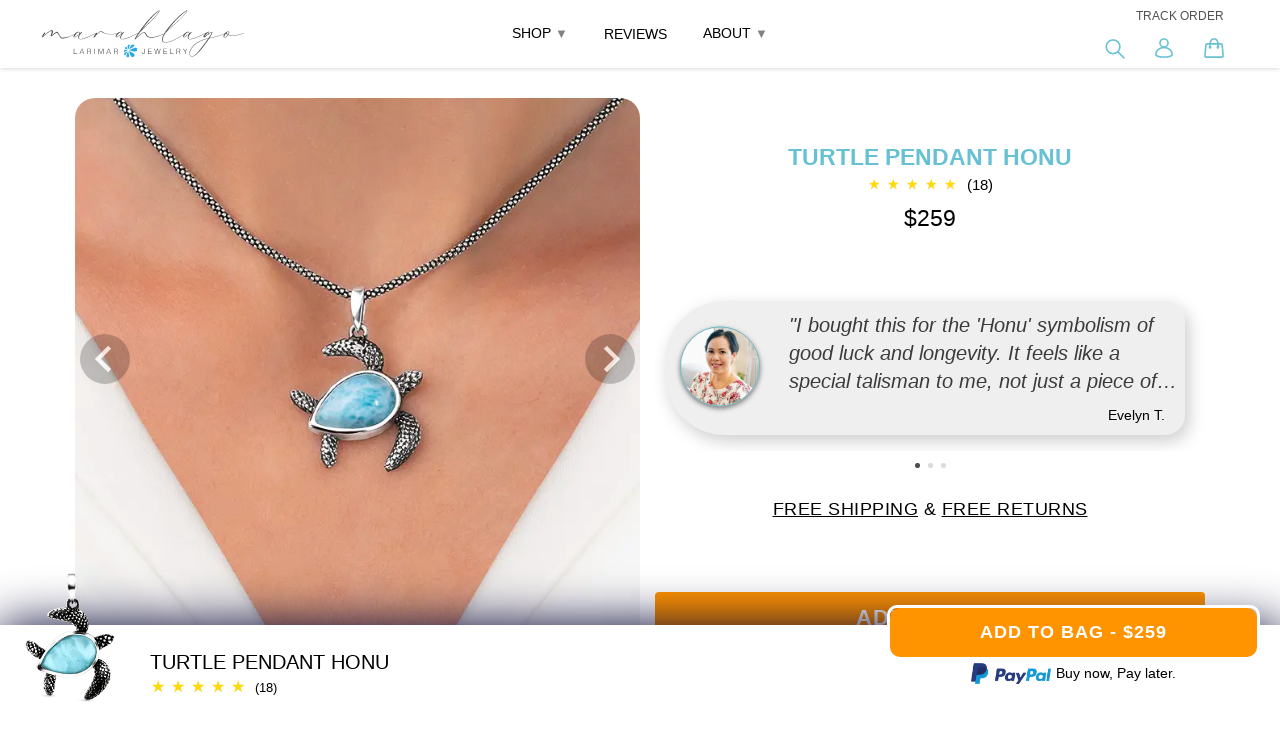

--- FILE ---
content_type: text/html; charset=UTF-8
request_url: https://www.marahlago.com/larimar-jewelry/turtle-pendant-honu
body_size: 45836
content:
<!DOCTYPE html>

<html lang="en">

<head>
    <!--sub_page_product.php-->
    <script>
        window.dataLayer = window.dataLayer || [];
        dataLayer.push({ ecommerce: null });

                dataLayer.push({
            'event': 'view_item',
            'ecommerce': {
                'items': [
                    {
                        'item_id': 'Nturt04-00',
                        'item_name': 'TURTLE PENDANT HONU',
                        'price': 259.00,
                        'quantity': 1,
                        'currency': 'USD',
                        'item_brand': 'Marahlago'
                    }
                ]
            },
            'user_data': {
                'is_guest': false,
                'email': localStorage.getItem('user_email')
            }
        });
            </script>
    <!-- Google Tag Manager -->
    <script>!function(){"use strict";function l(e){for(var t=e,r=0,n=document.cookie.split(";");r<n.length;r++){var o=n[r].split("=");if(o[0].trim()===t)return o[1]}}function s(e){return localStorage.getItem(e)}function u(e){return window[e]}function A(e,t){e=document.querySelector(e);return t?null==e?void 0:e.getAttribute(t):null==e?void 0:e.textContent}var e=window,t=document,r="script",n="dataLayer",o="https://dwga.marahlago.com",a="",i="9wbqndvpt",c="9v5=HRRLIzo8TydCKDA2JitEAUlCWFVIFQxKGREEBQYdAxAbXhULAw%3D%3D",g="stapeUserId",v="",E="",d=!1;try{var d=!!g&&(m=navigator.userAgent,!!(m=new RegExp("Version/([0-9._]+)(.Mobile)?.*Safari.").exec(m)))&&16.4<=parseFloat(m[1]),f="stapeUserId"===g,I=d&&!f?function(e,t,r){void 0===t&&(t="");var n={cookie:l,localStorage:s,jsVariable:u,cssSelector:A},t=Array.isArray(t)?t:[t];if(e&&n[e])for(var o=n[e],a=0,i=t;a<i.length;a++){var c=i[a],c=r?o(c,r):o(c);if(c)return c}else console.warn("invalid uid source",e)}(g,v,E):void 0;d=d&&(!!I||f)}catch(e){console.error(e)}var m=e,g=(m[n]=m[n]||[],m[n].push({"gtm.start":(new Date).getTime(),event:"gtm.js"}),t.getElementsByTagName(r)[0]),v=I?"&bi="+encodeURIComponent(I):"",E=t.createElement(r),f=(d&&(i=8<i.length?i.replace(/([a-z]{8}$)/,"kp$1"):"kp"+i),!d&&a?a:o);E.async=!0,E.src=f+"/"+i+".js?"+c+v,null!=(e=g.parentNode)&&e.insertBefore(E,g)}();</script>
    <!-- End Google Tag Manager -->

    <script>
    (function() {
        function getParameterByName(name, url = window.location.href) {
            name = name.replace(/[\[]/, "\\[").replace(/[\]]/, "\\]");
            // Handle URLs with double question marks
            url = url.replace(/\?\?/g, "?");
            var regex = new RegExp("[\\?&]" + name + "=([^&#]*)"),
                results = regex.exec(url);
            return results === null ? "" : decodeURIComponent(results[1].replace(/\+/g, " "));
        }

        // Check for double question mark in URL and log
        if (window.location.href.indexOf('??') !== -1) {
            console.warn('Detected malformed URL with double question mark: ' + window.location.href);
        }

        var utmSource = getParameterByName('utm_source');

        // Add UTM protection flag to prevent direct traffic overwriting
        function setUtmProtected() {
            try {
                localStorage.setItem('utm_protected', 'true');
                // Try to sync to server
                var xhr = new XMLHttpRequest();
                xhr.open('POST', 'https://www.marahlago.com/customerorder/customer/set_utm_protected', true);
                xhr.setRequestHeader('Content-Type', 'application/json');
                xhr.send(JSON.stringify({protected: true}));
            } catch (e) {
                console.error('Failed to set UTM protection:', e);
            }
        }

        // Add UTM data backup function
        function backupUtmData(utmData) {
            try {
                // Save to localStorage
                localStorage.setItem('utm_data', JSON.stringify(utmData));
                
                // Set cookie backup simultaneously
                var xhr = new XMLHttpRequest();
                xhr.open('POST', 'https://www.marahlago.com/customerorder/customer/restore_utm', true);
                xhr.setRequestHeader('Content-Type', 'application/json');
                xhr.send(JSON.stringify(utmData));
                
                console.log('UTM data backed up successfully:', utmData);
            } catch (e) {
                console.error('Failed to backup UTM data:', e);
            }
        }

        if (utmSource) {
            var utmMedium = getParameterByName('utm_medium');
            var utmCampaign = getParameterByName('utm_campaign');
            var gclid = getParameterByName('gclid'); // Add gclid detection
            
            var utmData = {
                source: utmSource.toLowerCase(),
                medium: utmMedium ? utmMedium.toLowerCase() : "",
                campaign: utmCampaign ? utmCampaign.toLowerCase() : "",
                term: getParameterByName('utm_term').toLowerCase(),
                content: getParameterByName('utm_content').toLowerCase(),
                landing_page: window.location.href,
                gclid: gclid, // Save gclid
                timestamp: new Date().getTime()
            };

            // Check if PMAX traffic
            if (gclid && (!utmMedium || !utmSource)) {
                utmData.source = 'google';
                utmData.medium = 'pmax';
                utmData.campaign = 'pmax_campaign';
                console.log('Detected PMAX traffic from gclid');
            }

            var shouldSendToServer = false;
            try {
                // First touch attribution
                if (!localStorage.getItem('utm_data')) {
                    localStorage.setItem('utm_data', JSON.stringify(utmData));
                    localStorage.setItem('first_utm_data', JSON.stringify({
                        source: utmData.source,
                        medium: utmData.medium,
                        campaign: utmData.campaign,
                        timestamp: new Date().getTime()
                    }));
                    console.log('First touch UTM data saved');
                    shouldSendToServer = true;
                } else {
                    // Last touch attribution
                    var lastTouchData = {
                        source: utmData.source,
                        medium: utmData.medium,
                        campaign: utmData.campaign,
                        timestamp: new Date().getTime()
                    };
                    localStorage.setItem('last_utm_data', JSON.stringify(lastTouchData));
                    console.log('Last touch UTM data updated');
                }
                
                // Backup UTM data
                backupUtmData(utmData);
                
            } catch (e) {
                console.error('Failed to handle UTM data:', e);
            }
            
            // Set UTM protection
            setUtmProtected();
            
            if (shouldSendToServer) {
                var xhr = new XMLHttpRequest();
                xhr.open('POST', 'https://www.marahlago.com/customerorder/customer/update_utm', true);
                xhr.setRequestHeader('Content-Type', 'application/json');
                xhr.onreadystatechange = function() {
                    if (xhr.readyState === 4) {
                        if (xhr.status === 200) {
                            console.log('UTM data sent to server successfully');
                        } else {
                            console.error('Failed to send UTM data to server:', xhr.status);
                        }
                    }
                };
                xhr.send(JSON.stringify(utmData));
            }
        }

        window.restoreUtmData = function() {
            var sessionUtmSource = "direct";

            // If no UTM in session, try to restore from localStorage
            if (!sessionUtmSource) {
                try {
                    if (localStorage.getItem('utm_data')) {
                        var storedUtm = JSON.parse(localStorage.getItem('utm_data'));
                        var isRecent = (new Date().getTime() - storedUtm.timestamp) < (7 * 24 * 60 * 60 * 1000); // 7 days

                        if (isRecent && storedUtm.source) {
                            var xhr = new XMLHttpRequest();
                            xhr.open('POST', 'https://www.marahlago.com/customerorder/customer/restore_utm', true);
                            xhr.setRequestHeader('Content-Type', 'application/json');
                            xhr.onreadystatechange = function() {
                                if (xhr.readyState === 4 && xhr.status === 200) {
                                    console.log('UTM data restored from localStorage to session');
                                    // Set UTM protection flag
                                    setUtmProtected();
                                }
                            };
                            xhr.send(JSON.stringify(storedUtm));
                        }
                    }
                } catch (e) {
                    console.error('Failed to restore UTM data:', e);
                }
            } else {
                // Ensure UTM protection flag is set even if session has UTM
                setUtmProtected();
            }
        };

        // Try to restore UTM data when page loads
        window.addEventListener('load', function() {
            if (!("direct")) {
                window.restoreUtmData();
            }
        });
    })();
</script>

<script>
    window.dataLayer = window.dataLayer || [];
    
        window.dataLayer = window.dataLayer || [];
        dataLayer.push({"utm_source":"direct","utm_medium":"none","utm_campaign":"direct","landing_page":"https:\/\/www.marahlago.com\/larimar-jewelry\/turtle-pendant-honu","traffic_source":"direct","traffic_medium":"none","traffic_campaign":"direct","first_utm_source":"direct","first_utm_medium":"none","first_utm_campaign":"direct","last_utm_source":"direct","last_utm_medium":"none","last_utm_campaign":"direct"});</script>    <link rel="dns-prefetch" href="//dwga.marahlago.com">
    <link rel="preconnect" href="https://dwga.marahlago.com">
    <link rel="apple-touch-icon" sizes="180x180" href="https://www.marahlago.com/assets/images/favicons/apple-touch-icon.png">
    <link rel="icon" type="image/png" sizes="192x192" href="https://www.marahlago.com/assets/images/favicons/android-chrome-192x192.png">
    <link rel="icon" type=“image/x-icon” href="https://www.marahlago.com/assets/images/favicons/favicon.ico">
    <link rel="manifest" href="https://www.marahlago.com/assets/images/favicons/site.webmanifest">
    <link rel="mask-icon" href="https://www.marahlago.com/assets/images/favicons/safari-pinned-tab.svg" color="#27aae1">
    <meta name="apple-mobile-web-app-title" content="Marahlago">
    <meta name="application-name" content="Marahlago">
    <meta name="msapplication-TileColor" content="#27aae1">
    <meta name="msapplication-TileImage" content="https://www.marahlago.com/assets/images/favicons/mstile-144x144.png">
    <meta name="msapplication-config" content="https://www.marahlago.com/assets/images/favicons/browserconfig.xml">
    <meta name="theme-color" content="#ffffff">

    <style>
        @media (max-width: 767px) {
            .default-style {
                margin-top: 0;
            }
            .free-ship-us {
                margin-top: 70px !important;
            }
            .free-ship-us img {
                display: block;
                margin: 0 auto;
            }
        }
    </style>

    <!-- sinapps sub_page.php -->
    <link rel="alternate" hreflang="en-us" href="https://www.marahlago.com/larimar-jewelry/turtle-pendant-honu" />
<link rel="canonical" href="https://www.marahlago.com/larimar-jewelry/turtle-pendant-honu" />
<!-- <meta http-equiv="Content-Security-Policy" content="connect-src 'self' ws://service.heatmap.com;"> -->
<meta http-equiv="Content-Security-Policy"
        content="worker-src 'self' blob:;
                media-src 'self' blob: https://stream.mux.com https://image.mux.com https://*.mux.com;
            default-src 'self'
                            https://www.marahlago.com https://marahlago.com 
                            https://cdn.jsdelivr.net https://cdnjs.cloudflare.com https://cdn1.stamped.io https://cdn.stamped.io
                            https://fonts.cdnfonts.com
                            https://fonts.gstatic.com http://fonts.gstatic.com   https://load.stape.marahlago.com
                            https://bat.bing.com  
                            https://connect.facebook.net https://www.facebook.com
                            https://googleads.g.doubleclick.net https://www.googleadservices.com
                            https://pay.google.com/
                            https://www.googletagmanager.com https://www.google.com https://analytics.google.com 
                            https://stream.mux.com https://image.mux.com
                            https://maxcdn.bootstrapcdn.com
                            https://www.paypal.com
                            http://cdn.stamped.io
                            https://use.typekit.net
                            https://stapecdn.com
                            https://app.convertflow.co
                            https://ajax.googleapis.com
                            https://stamped.io
                            data:
                            properties:;
                script-src 'self' 'unsafe-inline' 'unsafe-eval'
                            https://marahlago.com
                            https://www.marahlago.com
                            https://load.stape.marahlago.com
                            https://bat.bing.com
                            https://connect.facebook.net
                            https://googleads.g.doubleclick.net
                            https://www.facebook.com
                            https://cdn.jsdelivr.net
                            https://www.paypal.com 
                            https://checkout.paypal.com
                            https://c.paypal.com
                            https://cdn.stamped.io
                            https://www.google.com
                            https://play.google.com
                            https://maps.googleapis.com
                            https://www.gstatic.com
                            https://www.paypalobjects.com
                            https://pay.google.com
                            https://js.braintreegateway.com
                            https://dwga.marahlago.com
                            http://dwga.marahlago.com
                            http://cdn.stamped.io
                            https://cdnjs.cloudflare.com
                            https://static.hotjar.com
                            https://*.hotjar.com
                            https://*.hotjar.io
                            wss://*.hotjar.com
                            https://script.hotjar.com
                            https://www.googletagmanager.com
                            https://stapecdn.com *
                            https://js.convertflow.co
                            https://app.convertflow.co
                            https://ajax.googleapis.com
                            https://stamped.io
                            properties:;
                            
                style-src 'self' 'unsafe-inline' *;
                img-src 'self' 'unsafe-inline' * data:;
                frame-src 'self' * properties://browser/clickID;
                connect-src 'self' *  ws: wss: properties:;" /> 
<meta http-equiv="Content-Type" content="text/html; charset=utf-8" />

<meta name="viewport" content="width=device-width, initial-scale=1.0, minimum-scale=1, interactive-widget=resizes-content">

<meta name="p:domain_verify" content="364d778cd2fc44c6361435f1f55b82c6"/>
<meta http-equiv="Cache-control" content="public">
<meta http-equiv="content-language" content="en-us">

    
    <meta name="title" content="Turtle Pendant in sterling silver Marahlago Larimar | Honu "/>
<meta name="robots" content="max-snippet:50, max-image-preview:large" />
<!-- Facebook Meta Tags --><meta property="og:url" content="https://www.marahlago.com/larimar-jewelry/turtle-pendant-honu" />
<meta property="og:type" content="website"/>
<meta property="og:title" content="Turtle Pendant in sterling silver Marahlago Larimar | Honu "/>
<meta property="og:description" content="Shop our unique turtle pendant. The Honu is set in sterling silver with a larimar gemstone and comes with an adjustable silver chain."/>
<meta property="og:image" content="Array"/>
<meta property="og:site_name" content="Marahlago"/>
<meta property="og:price:amount" content="259.00"/>
<meta property="og:price:currency" content="USD"/>
<meta property="og:availability" content="instock"/>
<!-- End Facebook Meta Tags --><meta property="product:price:amount" content="259.00"/>
<meta property="product:price:currency" content="USD"/>
<meta property="product:brand" content="Marahlago"/>
<meta property="product:category" content="196"/>
<meta property="product:gender" content="Female"/>
<meta property="product:condition" content="new"/>
<meta property="name" content="TURTLE PENDANT HONU"/>
<meta property="sku" content="Nturt04-00"/>
<meta property="product:productID" content="Nturt04-00"/>
<meta property="product:gtin" content="879892008391"/>
<meta property="upc" content="879892008391"/>
<meta property="price" content="259.00"/>
<meta property="rating" content="5"/>
<meta property="review" content="18"/>
<meta property="g:availability" content="in_stock"/>
<meta name="description" content="Shop our unique turtle pendant. The Honu is set in sterling silver with a larimar gemstone and comes with an adjustable silver chain."/>

    <title>Turtle Pendant in sterling silver Marahlago Larimar | Honu </title>

            <script type="application/ld+json">
            {
                "@context": "https://schema.org",
                "@type": "FAQPage",
                "mainEntity": [{"@type":"Question","name":"How do you adjust the silver necklaces?","acceptedAnswer":{"@type":"Answer","text":"To learn how to adjust your necklace click <a href=\"https:\/\/www.marahlago.com\/blog\/adjustable-silver-chain\">HERE<\/a>"}},{"@type":"Question","name":"Is the chain included with this necklace?","acceptedAnswer":{"@type":"Answer","text":"Yes, this {product_name} comes with a 21\" adjustable sterling silver chain."}},{"@type":"Question","name":"What are sliding adjustable chains on marahlago necklaces?","acceptedAnswer":{"@type":"Answer","text":"Sliding adjustable chains feature a built-in mechanism with internal friction that allows you to pull the chain through to adjust its length and then hold it in place. This versatile design makes them great for clothing with different necklines or for people that prefer slightly longer or shorter chains than standard. To learn how to adjust your chain click <a href=\"https:\/\/www.marahlago.com\/blog\/adjustable-silver-chain\">HERE<\/a>"}},{"@type":"Question","name":"What are the spiritual properties of Larimar?","acceptedAnswer":{"@type":"Answer","text":"Its unique, wave-like patterns and tranquil blue color are renowned for promoting serenity, clarity, and emotional balance.  It's a beautiful, constant reminder of the calming power of the ocean."}},{"@type":"Question","name":"What makes Marahlago Larimar different from other brands?","acceptedAnswer":{"@type":"Answer","text":"Marahlago stands for Heirloom Quality. Our price point reflects three critical values\u2014Selection, Durability, and Exclusivity\u2014ensuring your jewelry is an investment that lasts, not a cheap souvenir. \r\n<a href=\"https:\/\/www.marahlago.com\/blog\/compare-us\">Click Here<\/a>"}}]            }
        </script>
    
<script type="application/ld+json">
    {
      "@context": "https://schema.org/",
      "@type": "Product",
      "sku": "Nturt04-00",
      "mpn": "Nturt04-00",
      "productID": "Nturt04-00",
      "gtin12": "879892008391",
      "image": ["https://www.marahlago.com/uploads/product/2500_ggl_turtle_honu_necklace_v4.jpg","https://www.marahlago.com/uploads/product/honu_turtle_pendant_8180.png","https://www.marahlago.com/uploads/product/2500_b_m1_honu_turtle_pendant_8180.jpg","https://www.marahlago.com/uploads/product/2500_m2_honu_turtle_pendant_8182.jpg","https://www.marahlago.com/uploads/product/2500_m3_honu_turtle_pendant_8182.jpg","https://www.marahlago.com/uploads/product/2500_w1_turtle_honu_pendant_887.png","https://www.marahlago.com/uploads/product/2500_fp_w2_turtle_honu_pendant_891.png"],
      "name": "TURTLE PENDANT HONU",
      "description": "Shop our unique turtle pendant. The Honu is set in sterling silver with a larimar gemstone and comes with an adjustable silver chain.",
      "keywords": "Turtle Pendant",
      "material": "silver",
      "color": "silver",
      "brand": {
        "@type": "Brand",
        "name": "Marahlago",
        "logo": "https://www.marahlago.com/assets/images/logo/marahlago_logo_fine_jewelry_new_01.svg"
      },
      "offers": {
        "@type": "Offer",
        "url": "https://www.marahlago.com/larimar-jewelry/turtle-pendant-honu",
        "availability": "http://schema.org/InStock",
        "price": "259.00",
        "priceCurrency": "USD",
        "priceValidUntil": "2027-11-20",
        "shippingDetails": {
            "@type": "OfferShippingDetails",
            "deliveryTime": {
                "@type": "ShippingDeliveryTime",
                "businessDays": {
                    "@type": "OpeningHoursSpecification",
                    "dayOfWeek": [
                        "https://schema.org/Monday",
                        "https://schema.org/Tuesday",
                        "https://schema.org/Wednesday",
                        "https://schema.org/Thursday",
                        "https://schema.org/Friday"
                    ]
                },
                "cutoffTime": "22:00:00.000Z",
                "handlingTime": {
                    "@type": "QuantitativeValue",
                    "minValue": 0,
                    "maxValue": 0,
                    "unitCode": "d"
                },
                "transitTime": {
                    "@type": "QuantitativeValue",
                    "minValue": 1,
                    "maxValue": 2,
                    "unitCode": "d"
                }
            },
            "shippingRate": {
                "@type": "MonetaryAmount",
                "value": 0,
                "currency": "USD"
            },
            "shippingDestination": [
                {
                    "@type": "DefinedRegion",
                    "addressCountry": "US"
                }
            ]
        }
      },
      "review": {
        "@type": "Review",
          "reviewRating": {
            "@type": "Rating",
            "ratingValue": "5",
            "bestRating": "5"
          },
          "reviewBody": "I bought this for the 'Honu' symbolism of good luck and longevity. It feels like a special talisman to me, not just a piece of jewelry.",
          "author": {
            "@type": "Person",
            "name": "Evelyn T."
          }
        },
        "aggregateRating": {
            "@type": "AggregateRating",
            "ratingValue": "5",
            "bestRating": "5",
            "worstRating": "4",
            "ratingCount": "18"
        }
      }
</script>

<script type='application/ld+json'>
    {
        "@context": "https://schema.org",
        "@type": "Organization",
        "name": "Marahlago",
        "legalName": "Marahlago LLC",
        "url": "https://www.marahlago.com",
        "logo": "https://www.marahlago.com/assets/images/favicons/android-chrome-192x192.png",
        "description": "Marahlago is a leading designer of Larimar jewelry, offering beautiful handcrafted rings, bracelets, and necklaces featuring rare gemstones.",
        "address": {
            "@type": "PostalAddress",
            "streetAddress": "1830 Whitney Mesa Drive",
            "addressLocality": "Henderson",
            "addressRegion": "NV",
            "postalCode": "89014",
            "addressCountry": "USA"
        },
        "contactPoint": {
            "@type": "ContactPoint",
            "contactType": "customer support",
            "telephone": "+1 702 310 910 3833",
            "email": "customercare@marahlago.com"
        },
        "sameAs": [
            "https://www.pinterest.com/Marahlago_Larimar_Jewelry/",
            "https://www.instagram.com/marahlago/",
            "https://twitter.com/marahlago",
            "https://www.facebook.com/Marahlago/"
        ]
    }

</script>

<script type='application/ld+json'>
      {
          "@context": "https://schema.org",
          "@type": "BreadcrumbList",
          "itemListElement": [
                {
                    "@type": "ListItem",
                    "position": 1,
                    "name": "Marahlago Larimar Jewelry Home",
                    "item": {
                        "@id": "https://www.marahlago.com"
                    }
                },
                {
                    "@type": "ListItem",
                    "position": 2,
                    "name": "Larimar Jewelry",
                    "item": {
                        "@id": "https://www.marahlago.com/pages/larimar-jewelry-bestsellers"
                    }
                },
                {
                    "@type": "ListItem",
                    "position": 3,
                    "name": "Larimar Bracelets",
                    "item": {
                        "@id": "https://www.marahlago.com/collections/larimar-bracelets"
                    }
                },

               {
                    "@type": "ListItem",
                    "position": "4",
                    "name": "TURTLE PENDANT HONU",
                    "item": {
                        "@id": "https://www.marahlago.com/larimar-jewelry/turtle-pendant-honu"
                   }
                }
          ]
      }
</script>

<script type='application/ld+json'>
    {
        "@context": "http://schema.org",
        "@type": "Offer",
        "image": "https://www.marahlago.com/assets/images/logo/marahlago_logo_fine_jewelry_new_01.svg"
    }
</script>

<script type="application/ld+json">
    {
        "@context" : "https://schema.org",
        "@type" : "WebSite",
        "name" : "Marahlago",
        "alternateName" : "",
        "url" : "https://www.marahlago.com",
        "potentialAction": {
            "@type": "SearchAction",
            "target": {
                "@type": "EntryPoint",
                "urlTemplate": "https://www.marahlago.com/collections/search?q={search_term_string}"
                },
            "query-input": "required name=search_term_string"
        }
    }
</script>
<script type="application/ld+json">
{
  "@context": "https://schema.org",
  "@type": "VideoObject",
  "name": "TURTLE PENDANT HONU",
  "description": "Shop our unique turtle pendant. The Honu is set in sterling silver with a larimar gemstone and comes with an adjustable silver chain.",
  "thumbnailUrl": "https://image.mux.com/00TShwMG4XsXJrtcMZW4f6rDVycKCdTh7T02xCP8kResA/thumbnail.jpeg",
  "contentUrl": "https://stream.mux.com/00TShwMG4XsXJrtcMZW4f6rDVycKCdTh7T02xCP8kResA.m3u8",
  "embedUrl": "https://www.marahlago.com/larimar-jewelry/turtle-pendant-honu",
  "uploadDate": "2019-07-19T08:00:00+08:00"
}
</script>
    <!-- meta -->
            <link href="https://www.marahlago.com/assets/css/common/bootstrap.336.min.css" rel="stylesheet" media="screen" type="text/css">
        <link href="https://www.marahlago.com/assets/css/header/setting.min.css?v=1764791600" rel="stylesheet" media="screen" type="text/css">
        <link rel="preload" href="/assets/css/swiper/swiper-bundle.min.css" as="style" onload="this.rel='stylesheet'">
    <link rel="preload" href="/assets/css/swiper/swiper-bundle.min.js" as="script">
    <!-- meta -->
                    <link rel="preload" as="image" fetchpriority="high" href="https://www.marahlago.com/uploads/product/700_b_m1_honu_turtle_pendant_8180.webp" type="image/webp">
            <!-- Google Merchant Widget -->
<script type="text/javascript">
    function loadMerchantWidget() {
        var script = document.createElement('script');
        script.id = 'merchantWidgetScript';
        script.src = 'https://www.gstatic.com/shopping/merchant/merchantwidget.js';
        script.defer = true;

        script.addEventListener('load', function () {
            if (typeof merchantwidget !== 'undefined') {
                merchantwidget.start({
                    position: 'RIGHT_BOTTOM',
                    region: 'US',
                    sideMargin: 21,
                    bottomMargin: 33,
                    mobileSideMargin: 28,
                    mobileBottomMargin: 19
                });
            }
        });

        document.head.appendChild(script);
    }

    if (document.readyState === 'loading') {
        document.addEventListener('DOMContentLoaded', function() {
            setTimeout(loadMerchantWidget, 2000);
        });
    } else {
        setTimeout(loadMerchantWidget, 2000);
    }
</script></head>

<body class="demo-sub-page-page">
<!-- Google Tag Manager (noscript) -->
<noscript><iframe src="https://dwga.marahlago.com/ns.html?id=GTM-P6XFRHZ" height="0" width="0" style="display:none;visibility:hidden"></iframe></noscript>
<!-- End Google Tag Manager (noscript) -->
    <div id="page-wrapper">
        <!-- PAGE - START -->

        <!-- ==========================
        HEADER - START
    =========================== -->

        <style>
    body{
        font-family: -apple-system, BlinkMacSystemFont, "SF Pro", Arial, Helvetica, sans-serif !important;
        color: #000000;
    }
    .bestsellers-div {
        background-color: #66c2d2;
        color: white;
        text-align: center;
        padding: 8px 0 8px 0;
        font-size: clamp(13px, 1.2vw, 15px);
        z-index: 1010;
        position: sticky;
        text-transform: uppercase;
    }
    .bestsellers-a{
        color:#FFFFFF;
        font-weight: 600;

    }
</style>
<!--<script src="/assets/js/header-countdown.js?v=--><!--"></script>-->
<link rel="preload" href="https://www.marahlago.com/assets/js/jQuery-session/jquery-3.7.1.min.js" as="script">
<script src="https://www.marahlago.com/assets/js/jQuery-session/jquery-3.7.1.min.js"></script><!--assets/js/jquery-2.1.1.min.js-->
    <script src="https://www.marahlago.com/assets/js/jQuery-session/jquery-ui-1.14.1.min.js" defer></script><!--assets/js/jquery-ui-1.12.min.js-->

<!--<link rel="stylesheet" type="text/css" href="/assets/fonts/raleway.css?v=--><!--">-->
<!--<link rel="preload"  href="/assets/css/top-menu-desktop.css?v=--><!--" as="style" onload="this.rel='stylesheet'">-->
<!--<link rel="preload"  href="/assets/css/cart_popup.css?v=--><!--" as="style" onload="this.rel='stylesheet'">-->
<link rel="stylesheet" type="text/css" href="/assets/css/top-menu-desktop.min.css?v=20251008">
<link rel="preload" href="/assets/css/cart_popup.css?v=20251116" as="style" onload="this.rel='stylesheet'">

<!----- special offer ----->
    <div id="bestsellers-div" style="display: none" class="cpm-bestsellers-div                 bestsellers-div
            " >
        <div class="                bestsellers-a
            " id="bestsellers-a-txt">
<!--           href="--><!--">-->
            <!--           href="--><!--">-->
            <!--                Digital Gift Cards Available-->
<!--                Order by 5pm Dec 23rd for Overnight Delivery on Dec 24th-->
<!--                Order by 5pm Dec 19th for Free Expedited delivery by Dec 23rd-->
                    Free Shipping | Rare Gemstone | Shop Now
<!--                Rare Gemstone | Free Shipping-->
<!--                15% OFF Labor Day Sale <span style="font-weight: bolder; font-size: 17px">Use Code LDW15</span>-->
<!--                Sale Ends Tonight at midnight-->
<!--                Black Friday Sale Now On-->
<!--                Black Friday | Early Access  |  20% Off SITEWIDE -->
<!--                MOM DAY MAY 11th | FREE SHIPPING | SHOP NOW-->
<!--                MOM DAY DELIVERY OVERNIGHT SHIPPING ONLY $25-->
<!--                <span style="text-decoration: underline;">Shop</span> by Feb 11th for Free Delivery by Valentine's Day-->
<!--                Order by 5pm Feb 12th for Free Delivery on Valentines Day-->
                    </div>
    </div>
<!----- special ----->

<!----- header menu ----->
<header id="header" class="navbar navbar-default navbar-static-top custome-nav-hidden top_header">
    <nav class="navbar">
        <div class="nav-container">
            <div class="navbar navbar-static-top" role="navigation">
                <div class="desktop-header-block">
                    <!--- Logo(Left) --->
                    <div class="header-logo left-section">
                        <a href="https://www.marahlago.com/" title="Marahlago Fine Jewelry" style="">
                            <img src="https://www.marahlago.com/assets/images/logo/marahlago_logo_fine_jewelry_new_01.svg?2" alt="larimar logo" width="204" height="60"/>
                        </a>
                    </div>
                    <!--- Menu Items(Center) --->
                    <div class="center-section">
                        <ul class="nav navbar-nav ul-margin ml-nav-main">
                            <li class="dropdown megamenu cstm-megamenu menu-large">
                                <a data-close-others="true" data-delay="300" data-hover="dropdown"
                                   class="dropdown-toggle" title="Larimar Collections"
                                   style="cursor: pointer;">
                                    SHOP
                                    <span style="text-shadow: 0 0 0 #828282;color: transparent;font-size: 13px">&#x25BC;</span>
                                </a>
                                <div class="sub-div">
                                    <div class="sub-menu-items">
                                        <div class="menu-item sub-menu-container container">
                                            <ul class="collection-list">
                                                                                                                                                <li class="m-3 m-lg-5">
                                                    <a href="/pages/nature">
                                                        <img class="collection-img img-fluid rounded-circle mb-4" src="/assets/images/sub_manu_images/natures.webp" alt="Nature Larimar Jewelry" width="75" height="75" loading="lazy">
                                                        <div class="collection-title h6 text-uppercase small">
                                                            NATURE                                                        </div>
                                                    </a>
                                                </li>
                                                                                                <li class="m-3 m-lg-5">
                                                    <a href="/pages/larimar-jewelry-bestsellers">
                                                        <img class="collection-img img-fluid rounded-circle mb-4" src="/assets/images/sub_manu_images/best_sellers.webp" alt="Larimar Jewelry Best Sellers" width="75" height="75" loading="lazy">
                                                        <div class="collection-title h6 text-uppercase small">
                                                            BEST SELLERS                                                        </div>
                                                    </a>
                                                </li>
                                                                                                <li class="m-3 m-lg-5">
                                                    <a href="/collections/larimar-necklaces">
                                                        <img class="collection-img img-fluid rounded-circle mb-4" src="/assets/images/sub_manu_images/necklaces.webp" alt="Larimar Jewelry Necklaces" width="75" height="75" loading="lazy">
                                                        <div class="collection-title h6 text-uppercase small">
                                                            NECKLACES                                                        </div>
                                                    </a>
                                                </li>
                                                                                                <li class="m-3 m-lg-5">
                                                    <a href="/collections/larimar-bracelets">
                                                        <img class="collection-img img-fluid rounded-circle mb-4" src="/assets/images/sub_manu_images/bracelets.webp" alt="Larimar Jewelry Bracelets" width="75" height="75" loading="lazy">
                                                        <div class="collection-title h6 text-uppercase small">
                                                            BRACELETS                                                        </div>
                                                    </a>
                                                </li>
                                                                                                <li class="m-3 m-lg-5">
                                                    <a href="/collections/larimar-rings">
                                                        <img class="collection-img img-fluid rounded-circle mb-4" src="/assets/images/sub_manu_images/rings.webp" alt="Larimar Jewelry Rings" width="75" height="75" loading="lazy">
                                                        <div class="collection-title h6 text-uppercase small">
                                                            RINGS                                                        </div>
                                                    </a>
                                                </li>
                                                                                                <li class="m-3 m-lg-5">
                                                    <a href="/collections/larimar-earrings">
                                                        <img class="collection-img img-fluid rounded-circle mb-4" src="/assets/images/sub_manu_images/earrings.webp" alt="Larimar Jewelry Earrings" width="75" height="75" loading="lazy">
                                                        <div class="collection-title h6 text-uppercase small">
                                                            EARRINGS                                                        </div>
                                                    </a>
                                                </li>
                                                                                                <li class="m-3 m-lg-5">
                                                    <a href="/collections/caribbean-charms">
                                                        <img class="collection-img img-fluid rounded-circle mb-4" src="/assets/images/sub_manu_images/under99.webp" alt="Marahlago Under $99" width="75" height="75" loading="lazy">
                                                        <div class="collection-title h6 text-uppercase small">
                                                            UNDER $99                                                        </div>
                                                    </a>
                                                </li>
                                                                                            </ul>
                                            </div>
                                    </div>
                                </div>
                            </li>
                            <li>
                                <a href="https://www.marahlago.com/reviews" title="Marahlago Reviews">
                                    REVIEWS
                                </a>
                            </li>
<!--                            <li>-->
<!--                                <a href="--><!--pages/nature" data-piece="Nature">-->
<!--                                    <span>NATURE</span>-->
<!--                                </a>-->
<!--                            </li>-->
                            <li class="dropdown megamenu cstm-megamenu menu-large">
                                <a style="cursor: pointer;">
                                    ABOUT <span style="text-shadow: 0 0 0 #828282;color: transparent;font-size: 13px">&#x25BC;</span>
                                </a>
                                <div class="sub-div" style="padding: 17px 0">
                                    <div class="sub-menu-items">
                                        <div class="menu-item about">
                                            <a href="https://www.marahlago.com/blog/category/larimar" class="active-blue" data-piece="what_is_larimar">
                                                <span>WHAT IS LARIMAR?</span>
                                            </a>
                                        </div>
                                        <div class="menu-item">
                                            <a href="https://www.marahlago.com/blog/marahlago-founders"
                                               class="active-blue"
                                               data-piece="about-larimar">
                                                <span>ABOUT US</span>
                                            </a>
                                        </div>
                                        <div class="menu-item">
                                            <a href="https://www.marahlago.com/blog/compare-us"
                                               class="active-blue"
                                               data-piece="about-larimar">
                                                <span>WHY MARAHLAGO</span>
                                            </a>
                                        </div>
                                    </div>
                                </div>
                            </li>
                        </ul>
                    </div>
                    <!--- Icon Groups and Free 2 day shipping (Right) --->
                    <div class="right-section">
                        <div class="free-shipping">
<!--                            <a href="--><!--shipping" class="preview">-->
<!--                                <p style="font-size: 12px; font-weight: 500;margin: 0; color: #525252">FREE SHIPPING</p>-->
<!--                            </a>-->
<!--                            <div class="seg"> | </div>-->
                            <a href="https://www.marahlago.com/tracking-order" class="preview">
                                <p style="font-size: 12px; font-weight: 300;margin: 0; color: #525252;padding-right: 10px">TRACK ORDER</p>
                            </a>
                        </div>
                        <div class="icon-group">
                            <!-- Search Icon (min 1001px)  -->
                            <div class="desktop-search-box search_c">
                                <input type="text" placeholder="" name="search" id="search" aria-label="Search" value=""/>
                                <button class="btn btn-clear" type="button">Clear</button>
                            </div>
                            <!-- Search Icon (max 1000px)  -->
                            <div class="pad-search-box">
                                <a id="header-search" class="header-icon-margin" role="button" data-toggle="collapse" href="#widget-search-collapse" aria-expanded="true" aria-controls="widget-search-collapse">
                                    <img src="/assets/images/search_icon_forweb.svg" alt="larimar search tool icon" class="menu-search-icon" width="20" height="20"/>
                                </a>
                            </div>
                            <!-- User Icon  -->
                            <div class="user-icon-box">
                                
                                <a href="https://www.marahlago.com/customer/login">
                                    <img class="header-menu-icon"
                                         src="https://www.marahlago.com//assets/images/account_icon_forweb.svg" alt="my account" width="20" height="20"/>
                                </a>
                            </div>
                            <!-- Cart Icon  -->
                            <div class="dropdown navbar-cart" style="position: relative; width: 50px; text-align: center;">
                                <a style="cursor:pointer;" href="javascript:void(0)" onclick="getCartContent();" class="dropdown-toggle cartdropbtn" data-hover="dropdown" data-delay="300" data-close-others="true" rel="nofollow">
                                    <img id="shopping-cart-icon" class="header-menu-icon shopping-cart" src="https://www.marahlago.com//assets/images/bag_icon_forweb.svg" alt="Cart" width="20" height="20"/>
                                    <span class="cart_count" style="display:none;">
                                                                                    </span>
                                </a>
                            </div>
                        </div>
                        <!-- Search Input Box for responsive (768px ~ 1200px) -->
                        <div class="collapse" id="widget-search-collapse" aria-expanded="true"
                             role="tabpanel">
                            <div class="search-body">
                                <div class="input-group">
                                    <input id="pad_search" type="text" name="search" style="color: black" size="25" value="">
                                    <button class="btn btn-clear" type="button">Clear</button>
                                </div>
                            </div>
                        </div>
                        <div id="search_suggestions" class="search-suggestions">
                            <div class="search-suggestions-container">
                                <div class="result-products">
                                    <div class="result-title"><span>Products</span></div>
                                    <div class="result-content"></div>
                                </div>
                                <div class="result-collections">
                                    <div class="result-title"><span>Collections</span></div>
                                    <div class="result-content"></div>
                                </div>
                                <div class="result-faqs">
                                    <div class="result-title"><span>FAQs</span></div>
                                    <div class="result-content"></div>
                                </div>
                                <div class="result-pages">
                                    <div class="result-title"><span>Pages</span></div>
                                    <div class="result-content"></div>
                                </div>
                                <div class="result-no-found">
                                    <p>Sorry, nothing found</p>
                                </div>
                            </div>
                            <div class="search-suggestions-view-all" style="text-align: center;color: black">
                                <div class="center">View All Results</div>
                            </div>
                        </div>
                    </div>
                </div>

                <input type="hidden" id="current_url" value="https://www.marahlago.com/larimar-jewelry/turtle-pendant-honu"/>
            </div>
        </div>
    </nav>
</header>

<script>
    $(document).ready(function () {
        $('.welcome-account').click(function (e) {
            e.preventDefault();
            $('.cstm-megamenu').addClass('open');
            $('.cstm-megamenu a').attr('aria-expanded', 'true');
        });
    });
</script>


<div>
    <div id="cart_popup">
    </div>
    <div id="cart_overlay"></div>
</div>

<div class="clearfix"></div>
    <form id="cartForm" action="https://www.marahlago.com/customerorder/cart" method="POST"></form>

<!--<script src="--><!--"></script>-->
<script type="text/javascript">
        document.addEventListener("DOMContentLoaded", () => {
        // Wait a bit for Facebook redirect to complete
        setTimeout(() => {
            try {
                localStorage.setItem("show_slot_machine", "true");
            } catch (e) {
                // Fallback for iOS WebView
                document.cookie = "show_slot_machine=true; path=/";
            }
            //showSlotMachine();
        }, 100); // small delay helps Facebook browser stabilize
    });
        
    function showSlotMachine() {
        var url = "https://www.marahlago.com/get_slot_machine_popup";

        $.ajax({
            type: "POST",
            url: url,
            dataType: "json",
            success: function (response) {
                $(document.body).append(response.content);
                $('#bfModal').fadeIn(300);
            }
        });
    }

    function submitFrm(frmID) {
        $("#" + frmID).submit();
    }

    function getCartContent() {
        $("#cart_overlay").addClass("in");

        $.ajax({
            // url: base_url + 'customerorder/cart/get_cart_details',
            url: "https://www.marahlago.com/customerorder/cart/get_cart_details",
            datatype: 'json',
            type: 'POST',
            success: function (res) {
                var response = JSON.parse(res);

                if (response.cart) {
                    $("#cart_popup").html(response.cart);
                    setTimeout(() => {
                        $('.cart-content').addClass('in');
                    }, 500);
                }
            },
            complete: function () {
                // element.find('.marahlago_17_loader').hide();
            }
        });
    }

    // --------- please enable it only when black friday presale starts -----------
    // document.getElementById('bestsellers-a-txt').addEventListener('click', event => {
    //     if (document.getElementById('bestsellers-a-txt').innerText === "Early Black Friday Sale Now On") {
    //         if ($('#bfModal').length > 0) {
    //             $('#bfModal').fadeIn(300);
    //         } else {
    //             showSlotMachine();
    //         }
    //     }
    // });

    $('#header-search').click(function (e) {
        $('body').removeClass('pushy-open-right');
    });

    $('#header-cart').click(function (e) {
        $('body').removeClass('pushy-open-right');
    });

    $('#header-hamburger').click(function (e) {
        $('#widget-search-collapse').removeClass('in');
    });
</script>
<script async src="/assets/js/shopping-spree.js?v=20251130"></script>

<!--<script async src="/assets/js/black-friday.js?v=20241220"></script>-->

        <!-- ==========================
        HEADER - END
    =========================== -->


        <!-- ==========================
        BREADCRUMB - START
    =========================== -->
                <section class="breadcrumb-wrapper">
            <div class="container">
                <div class="row">
                    <div class="col-xs-6">
                        <p style="visibility: hidden">Turtle Pendant in Sterling Silver by Marahlago Larimar Jewelry</p>
                    </div>

                    <div class="col-xs-6">
                                            </div>
                </div>
            </div>
        </section>

                <!-- ==========================
        BREADCRUMB - END
    =========================== -->


        <!-- ==========================
        ACCOUNT - START
    =========================== -->

          <div class="alert" style="display:none">
    <div class="container ajax_alert_msg"></div>
  </div>
    <script>
	setTimeout(function () {
    $('.alert').slideUp();
	}, 7000);
  </script>
        <link rel="stylesheet" href="https://www.marahlago.com/assets/css/productview_desktop.min.css?v=1764791600">
<link href="/assets/css/jquery.fancybox.min.css" rel="stylesheet">
<script src="/assets/js/jquery.fancybox.min.js" defer></script>
<script src="https://www.marahlago.com/assets/js/hls.js?v=1764791600" defer></script>
<link rel="stylesheet" href="/assets/css/swiper/swiper-bundle.min.css"/>
<script src="/assets/css/swiper/swiper-bundle.min.js" defer></script>


<style>
    #scroll_cart_btn .buttons.add-to-btn {
        text-align: center;
    }
    #add-to-cart-mobile, #mobile_out_stock_button {
        padding: 10px 25px;
        width: 90%;
        font-weight: 500;
        font-size: 16px;
        background-color: #263040;
        color: #fff;
        border-radius: 5px;
        border: 0;
     margin: 10px auto;
        }
    .custom-size-btn {
        display: inline-block;
        text-align: center;
        line-height: 1.2;
        cursor: pointer;
        font-weight: lighter;
    }
    .custom-size-header {
        margin-top: 7px;
    }
    .bracelet-size-header {
        margin-top: 7px;
        font-size: 14px;
        font-size: 14px;
        font-weight: 100 !important;
    }
    .size-guide {
        font-weight: lighter;
        cursor: pointer;
    }
    .fa-question-circle {
        margin-left: 5px;
        color: #888888;
    }
    .glider-contain i.fa {
        color: gray !important;
    }
    .glider.draggable .glider-slide {
        width: 600px !important;
        height: 600px !important;
    }
    .glider.draggable .glider-slide img {
        width: 600px;
        height: 600px;
        padding: 3px;
        object-fit: contain;
    }
    .glider video {
        width: 600px;
        height: 600px;
        object-fit: contain;
        background-image: url('https://www.marahlago.com/assets/images/2.gif');
        background-repeat: no-repeat;
        background-position: center;
    }
    .main-detail {
        /*position: absolute;*/
        /*height: 100%;*/
        /*left: 50%;*/
    }
    .product-main-review {
        display: flex;
        justify-content: center;
        align-items: center;
    }
    .custom-size-select {
        margin-top: 30px;
    }

    @media (max-width:1199px) {
        .center-delivery {
            font-size: 13px;
        }
    }
    @media (max-width:991px) {
        .product-main-review {
            justify-content: center;
        }
        .pro_name {
            padding-right: unset;
            text-align: center;
        }
        .p_desc {
            text-align: center;
        }
        .prod_price {
            width: 100%;
            text-align: center;
        }
        .mobile-detail-color {
            text-align: center;
        }
        .main-detail {
            position: unset !important;
            left: unset !important;
        }
        .ship-box {
            float: unset !important;
        }
        .bracelet-size-header {
            padding: 6px 15px 0 0;
            text-align: center;
        }
        .dropdown-menu {
            left: 57px;
        }
        .avail_ring_size {
            text-align: center;
        }
        .custom-size-header {
            padding-left: unset;
        }
        .custom-size-select {
            padding-left: 60px;
            padding-right: 60px;
        }
        .size-description {
            text-align: center;
            padding-left: 0;
            margin-left: 0;
            margin-top: 5px;
        }
    }
    #chatbot-container .chat-button {
        display: none !important;
    }
    .chat-input-desk .chat-icon-right {
        position: absolute;
        right: 5px;
        width: 32px;
        height: 32px;
        background: linear-gradient(135deg, #66c2d2 0%, #5ab3c3 50%, #4ea4b5 100%);
        border-radius: 50%;
        cursor: pointer;
        z-index: 10;
        box-shadow:
                0 8px 25px rgba(102, 194, 210, 0.4),
                0 4px 12px rgba(0, 0, 0, 0.15);
        transition: all 0.3s cubic-bezier(0.4, 0.0, 0.2, 1);
        user-select: none;
        display: flex;
        align-items: center;
        justify-content: center;
        border: none;
    }
    .chat-input-desk .chat-icon-right::after {
        width: 20px !important;
        height: 20px !important;
    }
    .seaTabs * { box-sizing: border-box; }
    .seaTabs_item { display: none; }
    .seaTabs_content_active { display: block; }
    .seaTabs_switch {
        display: flex;
        justify-content: center;
        align-items: center;
        overflow: hidden;
        width: 100%;
        margin-left: 7px;
    }
    .seaTabs_tab {
        flex: 1;
        float: left;
        cursor: pointer;
        padding: 10px 20px;
        background: #eaeaea;
        text-align: center;
        font-size: 18px;
        border-top-left-radius: 5px;
        border-top-right-radius: 5px;
        border-bottom: 1px solid #ccc;
        margin-right: 5px;
    }
    .seaTabs_tab:first-child {
        border-top-left-radius: 5px;
    }
    .seaTabs_tab:last-child {
        border-top-right-radius: 5px;
    }
    .seaTabs_content { margin-top: -2px; }

    .seaTabs_item {
        padding: 10px 0;
        border-top: 2px solid #ccc;
        border-radius: 0 0 5px 5px;
        font-size: 17px;
    }
    .seaTabs_item b {
        font-size: 17px;
    }
    .seaTabs_switch_active {
        cursor: default;
        font-weight: 600;
        border-bottom: 1px solid #fff;
        border-top: 2px solid #ccc;
        border-right: 2px solid #ccc;
        border-left: 2px solid #ccc;
        background: #fff;
    }
    .buyer-protection-container {
        display: flex;
        width: 100%;
        padding:0;
        align-items: center;
        justify-content: center;
    }
    .bp-img-content img {
        width: 73px;
        height: 85px;
        object-fit: fill;
    }
    .bp-title {
        font-size: 3.1rem;
        color: #64c3d3;
        letter-spacing: 2px;
        transform: scaleY(1.4);
        font-weight:800;
    }
    .refund-container {
        margin-left: 15px;
        margin-top: 25px;
    }
    .refund-item {
        display: flex;
        flex-direction: column;
        justify-content: flex-start;
        margin-bottom:15px;
        margin-left: 20px;
        margin-right: 20px;
    }
    .refund-title {
        font-size: 1.9rem;
        font-weight: 800;
        letter-spacing: 1px;
    }
    .refund-txt {
        font-size: 16px;
        font-weight: 300;
        color: black;
    }
    .atc_main_img {
        position:absolute;top:-55px; left:90px;z-index:999;
    }
    @media only screen
    and (min-device-width: 768px)
    and (max-device-width: 1366px) {
        #bottom_cart_btn .buttons {
            padding: 0 !important;
        }
        .atc_main_img {
            left: 0 !important;
        }
        .product-title-container {
            margin-left: 15rem !important;
        }
        .product-info {
            margin-right: 0 !important;
        }
    }
</style>
<!-- Hover Preview Modal -->
<div id="hoverPreview" class="hover-preview-modal">
    <img class="hover-modal-image" src="" alt="">
    <div class="hover-modal-title"></div>
</div>

<section class="products">
    <div class="container">
        <span class="hidden-option"
              id="product_category"></span>
        <div class="row">
            <article class="product-item product-single" data-stock-status="in-stock">
                <div id="product_info" class="col-md-12 col-lg-12" style="position: relative; padding: 0;">
                    <div class="col-md-6" style="padding: 0 0px;">
                        <div class="product-carousel-wrapper" style="position: relative;">
                            <input type="hidden" id="product_slug" value="turtle-pendant-honu">
                                                            <div>
                                                                            <noscript>
                                                                                                    <img src="https://www.marahlago.com/uploads/product/700_b_m1_honu_turtle_pendant_8180.webp" style="width: 100%; height: auto;"
                                                             alt="Turtle Pendant Honu with Larimar" width="455" height="455">
                                                                                                    <img src="https://www.marahlago.com/uploads/product/700_m2_honu_turtle_pendant_8182.webp" style="width: 100%; height: auto;"
                                                             alt="Turtle Pendant Honu with Larimar" width="455" height="455">
                                                                                                    <img src="https://www.marahlago.com/uploads/product/700_m3_honu_turtle_pendant_8182.webp" style="width: 100%; height: auto;"
                                                             alt="Turtle Pendant Honu with Larimar" width="455" height="455">
                                                                                                    <img src="https://www.marahlago.com/uploads/product/700_w1_turtle_honu_pendant_887.webp" style="width: 100%; height: auto;"
                                                             alt="Turtle Pendant Honu with Larimar" width="455" height="455">
                                                                                                    <img src="https://www.marahlago.com/uploads/product/700_w2_turtle_honu_pendant_891.webp" style="width: 100%; height: auto;"
                                                             alt="Turtle Pendant Honu with Larimar" width="455" height="455">
                                                                                                    <img src="https://www.marahlago.com/uploads/product/700_w3_turtle_pendant_honu.webp" style="width: 100%; height: auto;"
                                                             alt="Turtle Pendant Honu with Larimar" width="455" height="455">
                                                                                                    <img src="https://www.marahlago.com/uploads/product/turtle_honu_pendant_size.jpg" style="width: 100%; height: auto;"
                                                             alt="Turtle Pendant Honu with Larimar" width="455" height="455">
                                                                                                    <img src="https://www.marahlago.com/uploads/product/turtle_honu_necklace_keyfeatures.jpg" style="width: 100%; height: auto;"
                                                             alt="Turtle Pendant sterling silver Marahlago Larimar Jewelry | Honu " width="455" height="455">
                                                                                                    <img src="https://www.marahlago.com/uploads/product/1000_turtle_honu_2.jpg" style="width: 100%; height: auto;"
                                                             alt="Turtle Pendant sterling silver Marahlago Larimar Jewelry | Honu " width="455" height="455">
                                                                                    </noscript>
                                        <div class="product-images">
                                            <!-- slides start-->
                                            <div style="width:100%;margin-top:10px;">

                                                <div id="main-carousel" class="swiper main-carousel-swiper">
                                                    <div class="swiper-wrapper">
                                                                                                                    <div class="swiper-slide">
                                                                                                                                        <img src="https://www.marahlago.com/uploads/product/700_b_m1_honu_turtle_pendant_8180.webp" style="width: 100%; height: auto;"
                                                                             alt="Turtle Pendant Honu with Larimar" width="505" height="505">
                                                                                                                                </div>
                                                                                                                    <div class="swiper-slide">
                                                                                                                                        <img src="https://www.marahlago.com/uploads/product/700_m2_honu_turtle_pendant_8182.webp" style="width: 100%; height: auto;"
                                                                             alt="Turtle Pendant Honu with Larimar" width="505" height="505">
                                                                                                                                </div>
                                                                                                                    <div class="swiper-slide">
                                                                                                                                        <img src="https://www.marahlago.com/uploads/product/700_m3_honu_turtle_pendant_8182.webp"
                                                                             class="lazyload" style="width: 100%; height: auto;" loading="lazy"
                                                                             alt="Turtle Pendant Honu with Larimar" width="505" height="505">

                                                                                                                                </div>
                                                                                                                    <div class="swiper-slide">
                                                                                                                                        <video id="video_carousel_19856" class="mux_video"
                                                                               data-player="Carousel TURTLE PENDANT HONU Video (ID:19856)"
                                                                               data-type="carousel" autoplay loop muted playsinline width="100%"
                                                                               height="100%" data-url="00TShwMG4XsXJrtcMZW4f6rDVycKCdTh7T02xCP8kResA"></video>
                                                                                                                                    </div>
                                                                                                                    <div class="swiper-slide">
                                                                                                                                        <video id="video_carousel_16242" class="mux_video"
                                                                               data-player="Carousel TURTLE PENDANT HONU Video (ID:16242)"
                                                                               data-type="carousel" autoplay loop muted playsinline width="100%"
                                                                               height="100%" data-url="SrZy8tC1V6udemH8XFUGCR9IItZJ01eMraJ004sMfoDnI"></video>
                                                                                                                                    </div>
                                                                                                                    <div class="swiper-slide">
                                                                                                                                        <img src="https://www.marahlago.com/uploads/product/700_w1_turtle_honu_pendant_887.webp"
                                                                             class="lazyload" style="width: 100%; height: auto;" loading="lazy"
                                                                             alt="Turtle Pendant Honu with Larimar" width="505" height="505">

                                                                                                                                </div>
                                                                                                                    <div class="swiper-slide">
                                                                                                                                        <img src="https://www.marahlago.com/uploads/product/700_w2_turtle_honu_pendant_891.webp"
                                                                             class="lazyload" style="width: 100%; height: auto;" loading="lazy"
                                                                             alt="Turtle Pendant Honu with Larimar" width="505" height="505">

                                                                                                                                </div>
                                                                                                                    <div class="swiper-slide">
                                                                                                                                        <img src="https://www.marahlago.com/uploads/product/700_w3_turtle_pendant_honu.webp"
                                                                             class="lazyload" style="width: 100%; height: auto;" loading="lazy"
                                                                             alt="Turtle Pendant Honu with Larimar" width="505" height="505">

                                                                                                                                </div>
                                                                                                                    <div class="swiper-slide">
                                                                                                                                        <img src="https://www.marahlago.com/uploads/product/turtle_honu_pendant_size.jpg"
                                                                             class="lazyload" style="width: 100%; height: auto;" loading="lazy"
                                                                             alt="Turtle Pendant Honu with Larimar" width="505" height="505">

                                                                                                                                </div>
                                                                                                                    <div class="swiper-slide">
                                                                                                                                        <img src="https://www.marahlago.com/uploads/product/turtle_honu_necklace_keyfeatures.jpg"
                                                                             class="lazyload" style="width: 100%; height: auto;" loading="lazy"
                                                                             alt="Turtle Pendant sterling silver Marahlago Larimar Jewelry | Honu " width="505" height="505">

                                                                                                                                </div>
                                                                                                                    <div class="swiper-slide">
                                                                                                                                        <video id="video_carousel_31155" class="mux_video"
                                                                               data-player="Carousel TURTLE PENDANT HONU Video (ID:31155)"
                                                                               data-type="carousel" autoplay loop muted playsinline width="100%"
                                                                               height="100%" data-url="KbqnSFgg4nMUWDRtY737w2Jd2NhuIaBG8ftkvCdU3Uo"></video>
                                                                                                                                    </div>
                                                                                                                    <div class="swiper-slide">
                                                                                                                                        <img src="https://www.marahlago.com/uploads/product/1000_turtle_honu_2.jpg"
                                                                             class="lazyload" style="width: 100%; height: auto;" loading="lazy"
                                                                             alt="Turtle Pendant sterling silver Marahlago Larimar Jewelry | Honu " width="505" height="505">

                                                                                                                                </div>
                                                                                                            </div>

                                                    <div class="swiper-button-prev">
                                                        <svg xmlns="http://www.w3.org/2000/svg" viewBox="0 0 40 40" width="20" height="20" focusable="false">
                                                            <path d="m24.5 0.932 4.3 4.38-14.5 14.6 14.5 14.5-4.3 4.4-14.6-14.6-4.4-4.3 4.4-4.4 14.6-14.6z"></path>
                                                        </svg>
                                                    </div>
                                                    <div class="swiper-button-next">
                                                        <svg xmlns="http://www.w3.org/2000/svg" viewBox="0 0 40 40" width="20" height="20" focusable="false">
                                                            <path d="m15.5 0.932-4.3 4.38 14.5 14.6-14.5 14.5 4.3 4.4 14.6-14.6 4.4-4.3-4.4-4.4-14.6-14.6z"></path>
                                                        </svg>
                                                    </div>
                                                </div>
                                                <div class="swiper-pagination swiper-pagination-main"></div>
                                            </div>
                                            <!-- slides end-->
                                        </div>
                                                                        
                                </div>
                                                        </div>
                                            </div>

                    <!--       Right part (Product name, price, accordion, complete look ...)             -->
                    <div class="col-md-6 main-detail" style="padding-right: 0;padding-top:9px"><!-- open div.col-md-6 -->
                        <div class="sticky-spacer" style="inset: auto; position: static; display: block; vertical-align: baseline; box-sizing: border-box; margin: 0px; padding-left: 10px; padding-right: 0px; float: none; width: 425px; z-index: -1;"></div>
                        <div style="position: relative; margin-top: 45px">
                            <div class="prod-title">
                                <div class="product_name_desc">
                                    <div class="pro_name">TURTLE PENDANT HONU</div>
                                    <h1 style="display: none">Turtle Pendant</h1>
                                </div>
                                <div class="product-main-review">
                                            <span>
                                                <div class="stamped-badge" id="stamped-badge-click" style="cursor:pointer;">
                                                    <span class="star-icon full">☆</span>
                                                    <span class="star-icon full">☆</span>
                                                    <span class="star-icon full">☆</span>
                                                    <span class="star-icon full">☆</span>
                                                    <span class="star-icon full">☆</span>
                                                    <span class="star-count">
                                                                                                                    (18)
                                                                                                            </span>
                                                </div>
                                            </span>

                                </div>
                                <div style="text-align: center; font-size: 23px; margin-top: 7px">
                                    <cp class="dynamic_price"> $259</cp>
                                </div>
                            </div>

                            <div class="save_scale" style="min-height:20px; margin-top: 7px">
                                                            </div>

                            <div class="row" style="margin-top: 30px">
                                <!-- Featured Review -->
                                                                    <div style="position: relative;margin-bottom: 1rem">
                                        <div  class="swiper review-carousel-swiper">
                                            <div class="swiper-wrapper">
                                                                                                    <div class="swiper-slide">
                                                        <div class="featured_reviews">
                                                            <div id="review-carousel">
                                                                <div class="review-row">
                                                                    <div class="reviews_home">
                                                                        <div class="reviews-left">
                                                                            <!--                                                            <div class="reviews-left-item">-->
                                                                            <div class="reviews-avatar">
                                                                                                                                                                    <img loading="lazy" src="https://www.marahlago.com/uploads/customer/turtle_honu_necklace_brenda_t.webp" alt="customer image" width="100%" height="100%">
                                                                                                                                                            </div>
                                                                            <!--                                                            </div>-->
                                                                        </div>
                                                                        <div class="reviews-right">
                                                                            <div class="reviews_content">
                                                                                "I bought this for the 'Honu' symbolism of good luck and longevity. It feels like a special talisman to me, not just a piece of jewelry."
                                                                            </div>
                                                                            <div class="reviewer-name">Evelyn T.</div>
                                                                        </div>
                                                                    </div>
                                                                </div>
                                                            </div>
                                                        </div>
                                                    </div>
                                                                                                    <div class="swiper-slide">
                                                        <div class="featured_reviews">
                                                            <div id="review-carousel">
                                                                <div class="review-row">
                                                                    <div class="reviews_home">
                                                                        <div class="reviews-left">
                                                                            <!--                                                            <div class="reviews-left-item">-->
                                                                            <div class="reviews-avatar">
                                                                                                                                                                    <img loading="lazy" src="https://www.marahlago.com/uploads/customer/loren-4384938.webp" alt="customer image" width="100%" height="100%">
                                                                                                                                                            </div>
                                                                            <!--                                                            </div>-->
                                                                        </div>
                                                                        <div class="reviews-right">
                                                                            <div class="reviews_content">
                                                                                "The teardrop stone is the perfect shade of Caribbean blue. It brings back such happy memories of our trip every time I wear it"
                                                                            </div>
                                                                            <div class="reviewer-name">Loren C.</div>
                                                                        </div>
                                                                    </div>
                                                                </div>
                                                            </div>
                                                        </div>
                                                    </div>
                                                                                                    <div class="swiper-slide">
                                                        <div class="featured_reviews">
                                                            <div id="review-carousel">
                                                                <div class="review-row">
                                                                    <div class="reviews_home">
                                                                        <div class="reviews-left">
                                                                            <!--                                                            <div class="reviews-left-item">-->
                                                                            <div class="reviews-avatar">
                                                                                                                                                                    <img loading="lazy" src="https://www.marahlago.com/uploads/customer/pamela-489332.webp" alt="customer image" width="100%" height="100%">
                                                                                                                                                            </div>
                                                                            <!--                                                            </div>-->
                                                                        </div>
                                                                        <div class="reviews-right">
                                                                            <div class="reviews_content">
                                                                                "I love that the silver is oxidized! The darker detail on the flippers really makes the bright blue Larimar stone pop. It’s stunning"
                                                                            </div>
                                                                            <div class="reviewer-name">Pamela R.</div>
                                                                        </div>
                                                                    </div>
                                                                </div>
                                                            </div>
                                                        </div>
                                                    </div>
                                                                                            </div>
                                        </div>
                                        <div class="swiper-pagination swiper-pagination-review" style="bottom: -17px !important;"></div>
                                    </div>
                                                                <div class="col-md-12 col-lg-12" style="margin-top: 25px; margin-bottom: 10px">
                                    <div class="price-container">
                                    </div>
                                </div>

                            </div>

                            

                                                        <input type="hidden" name="addoption" id="addoption" value="">
                            <div class="row">
                                <div style="text-align: center; letter-spacing: 0.5px; margin-bottom: 0">
                                    <div style="color: #000000;font-size: large">
                                        <span><a href="https://www.marahlago.com/shipping" style="color: #000000;text-decoration: underline;">FREE SHIPPING</a> & <a href="https://www.marahlago.com/returns" style="color: #000000;text-decoration: underline;">FREE RETURNS</a></span>
                                    </div>
                                </div>

                                <div class="col-md-12 col-xs-12">
                                        <div style="text-align:center;">
    <!--                                        <img src="/assets/icons/free_gift_icon.png?1" alt="green check" width="40" height="40">-->
                                            <div class="free-gift-checkbox checkbox-container" style="min-height: 20px;font-size: large">
                                                                                            </div>
                                        </div>

                                </div>
                            </div>
<!--                            <div class="col-md-12 col-xs-12 price_review" style="display:flex;justify-content:center;">-->
<!--                                <div style="display:flex;align-items:center;font-size:14px;padding:5px;">-->
<!--                                    <div style="aspect-ratio: 3.89; width: 80px;">-->
<!--                                        <img loading="lazy" -->
<!--                                             src="/assets/icons/paypal_icon.png" -->
<!--                                             alt="paypal icon" -->
<!--                                             style="width: 100%; height: 100%; object-fit: contain;"-->
<!--                                             width="296" -->
<!--                                             height="76">-->
<!--                                    </div>-->
<!--                                    <span style="padding: 0px 0 0 5px;color:#000000">Buy now, Pay later.</span>-->
<!--                                </div>-->
<!--                            </div>-->
                            <div class="row cstm-rows ring_cart_row add_cart_row" style="margin-top: 0">
                                                                    <input type="hidden" name="quantity" id="quantity" class="qty_input_c quantity"
                                           value="1">
                                    <div id="scroll_cart_btn" class="col-md-12" style="margin-top: 50px; padding: 0">
                                        <div class="buttons" id="buttons" style="position:relative;">
                                                                                        <div class="buttons desktop_buttons" id="buttons_2482">
                                                <input type="hidden" class="ring_size" name="ring_size" id="ring_size">
                                                <a id="add-to-cart" class="btn btn-primary add-to-cart-for-customer add-cart-cus_btn"
                                                   data-product-sku="Nturt04-00" data-product-cat=""
                                                   data-single-product="true" data-product-id="2482"
                                                   data-product-name="TURTLE PENDANT HONU" No                                                   data-wholesale-price="" data-discountamt="0"
                                                   data-retail-price="259"
                                                   data-order-type="Normal Order"
                                                   data-quantity="1" data-product-status="available">
                                                <span data-text="Add to cart" class="add_to_cart_text atc_pop_btn"
                                                      data-cart-type="add" data-quantity="1"
                                                      id="add_to_cart_text_2482">ADD TO BAG</span>
                                                </a>
                                            </div>
                                                                                    </div>
                                                                                    <span class="out_stock_c desktop_out_stock" title="Temporarily out of stock"
                                                  style="display:none;">Temporarily out of stock</span>
                                            <div class="section_c" id="instock_notif_c" style="display:none;">
                                                <div id="notify_btn_section" class="section_title">NOTIFY ME WHEN AVAILABLE - $259<span id="sec5" style="display: none;"><i id="sec5_icon"></i></span></div>
                                            </div>
                                                                            </div>
                                                            </div>
                                
                            <script>
                                $(".size_ring_c").click(function (e) {
                                    e.preventDefault();

                                    if ($(this).hasClass('custom_ring_size_button') == false) {
                                        $('#custom_size_ring').val('');
                                    }

                                    var size = $($(this)[0]).data('size');

                                    
                                    $(this).parents('.avail_ring_size').siblings('.add_cart_row').find(".ring_size").val(size);

                                    if ($(this).hasClass("not_in_stock")) {
                                        $("#size").val(size);
                                        $(".out_stock_c").show();
                                        $(".bottom-part #add-to-cart").hide();
                                        $("#scroll_cart_btn #add-to-cart").hide();
                                        $("#notify_me").show();
                                        $("#instock_notif_c").show();

                                        var size_v = $("#size").val();
                                        $('#notify_size').val(size_v);
                                    } else {
                                        $(".out_stock_c").hide();
                                        $(".bottom-part #add-to-cart").show();
                                        $("#scroll_cart_btn #add-to-cart").show();
                                        $("#notify_me").hide();
                                        $("#instock_notif_c").hide();
                                    }
                                });
                            </script>

                        </div><!-- close div.col-md-6 -->
                    </div>

                    <!-- Tabs  -->
                    <div class="col-md-12 col-xs-12" style="margin:60px 0 10px 0; padding: 0">
                        <div class="seaTabs">
                            <div class="seaTabs_switch">
                                <div class="seaTabs_tab seaTabs_switch_active">Description</div>
                                                                <div class="seaTabs_tab">Size</div>
                                                                <div class="seaTabs_tab">Shipping</div>
                                                                <div class="seaTabs_tab">FAQ</div>
                                                            </div>
                            <div class="seaTabs_content">
                                <div class="seaTabs_item seaTabs_content_active">
                                    <div class="row">
                                        <div class="col-md-12 col-lg-12 desc-block" style="margin-bottom: 5px;">
                                            <br>
                                                                                            <b >TURTLE PENDANT WITH LARIMAR GEMSTONE</b>
                                                                                        <p class="pr_desc" style="color: #000000 !important;">
                                                <ul class='des-first-ul'>
<li>
Embrace the spirit of the <b>Honu</b>. In island legends, the sea turtle represents good luck, endurance, and the wisdom of the navigator. This pendant captures that ancient spirit in a design that feels both timeless and personal.
<br><br>
<b>The Design: </b>Unlike our high-polish pieces, this turtle features oxidized sterling silver on the head and flippers. This darkened, textured patina highlights the intricate details in the silverwork and creates a stunning contrast against the gemstone.
<br><br>
<b>The Stone: </b>A perfect teardrop of Caribbean blue Larimar forms the shell, glowing like the ocean waters the Honu calls home.
<br><br>
<b>The Fit: </b>Suspended on our signature adjustable snake chain, allowing you to wear this talisman close to your heart or longer as a statement piece.
<br><br>
This pendant features a beautiful teardrop <b>Larimar gemstone</b> (3/8" x 9/16") forming the shell, giving you that <b>beautiful blue color of the ocean</b>. The turtle's head and intricately detailed flippers are crafted from <b>Sterling Silver</b> that is oxidized to highlight all the details of the carving.
<br><br>
It comes with an adjustable <b>sterling silver rope chain</b> (up to 21 inches) that you can easily size to fit any top. Customers adore the quality and the stunning color—it's a truly <b>beautiful piece of jewelry</b> that instantly connects you to nature and the sea!
</li>
</ul>
<br>
<b class='custom-text-color'>PRODUCT HIGHLIGHTS:</b><br>
<ul style="list-style: disc !important">
<li><b>Silver: </b> 925 Sterling (Nickel-Free & Hypoallergenic)</li>
<li><b>Finish: </b> Antique Finish Sterling Silver</li>
<li><b>Gemstone: </b>Genuine Larimar From the Dominican Republic</li>
<li><b>Vibe: </b>Joyful, Relaxed, & Ocean-Inspired</li>
<li><b>Setting: </b> Strong & Secure bezels that Guarantee you'll never loose a stone</b>
<li><b>Chain: </b> Sterling Silver, Adjustable upto 21"</li>
                                            </p>
                                        </div>
                                    </div>
                                </div>
                                                                <div class="seaTabs_item">
                                    <div class="row">
                                        <div class="custom-size-section">
                                                                                        <div class="custom-size-txt-cont">
                                                                                                <br>
<ul class='des-first-ul'>
<li>
Each Turtle pendant comes with a sterling silver chain that enables you to adjust the length to fit a variety of different styles. 
</li>
</ul>
 <br>
<b class='custom-text-color'>DIMENSIONS:</b>
<ul style="list-style: disc !important">
<li>3/8" x 9/16" Larimar Gemstone</li>
<li>Overall pendant size is 7/8"</li>                                                    <script>
                                                        $(document).ready(function() {
                                                                                                                        var $desFirstUl = $('#fragment-2 .des-first-ul');
                                                            if ($desFirstUl.length && !$desFirstUl.text().includes('21"')) {
                                                                $desFirstUl.html('<li>Each Turtle Pendant Honu comes with a sterling silver chain that adjusts up to 21".</li>');
                                                            }
                                                                                                                    });
                                                    </script>
                                                                                            </div>
                                                                                        <!-- upgrade chain checkbox start-->
                                            <div class="col-md-12 col-xs-12">
                                                <input type="hidden" name="upgrade_chain_checkbox" value="No">
                                                <input type="hidden" name="select_upgrade_chain" value="">
                                                <input type="hidden" name="chain_product_id" value="10249">
                                                <input type="hidden" name="chain_product_price" value="19.00">
                                                                                            </div>
                                            <!-- upgrade chain checkbox end -->
                                        </div>
                                        <script>
                                            $('#custom_size_ring').blur(function () {
                                                if ($(this).val() != '') {
                                                    $('#custom_size_ring').removeClass('error');
                                                } else {
                                                                                                    }
                                            });

                                            $('#custom_size_ring').on('change', function() {
                                                $(".size_ring_c").each(function(index, element) {
                                                    if ($(element).hasClass('selected_ring')) {
                                                        $(element).removeClass('selected_ring');
                                                        return false;
                                                    }
                                                });
                                                if(!$(".stepper-item[data-step='2']").hasClass('completed')){
                                                    $(".stepper-item[data-step='2']").addClass('completed')
                                                }

                                                $('#sticky_size option').last().prop('selected',true);

                                                if (this.value && $("#instock_notif_c").length && $("#instock_notif_c").css("display") !== "none") {
                                                    get_atc_button();
                                                }
                                            });
                                            $('.app-store-img').click(function () {
                                                window.location.href=  "https://apps.apple.com/us/app/marahlago/id6443802441";
                                            });
                                            $('.google-store-img').click(function () {
                                                window.location.href=  "https://play.google.com/store/apps/details?id=com.cherrydesign.marahlago";
                                            });

                                            $("#how_size").click(function() {
                                                $('#how_size_panel').removeClass("alerts-border");

                                                if (!$('.ac-size-info').hasClass('active')) {
                                                    $('.ac-size-info').trigger("click");
                                                }

                                                setTimeout(function () {
                                                    $('#how_size_panel').addClass("alerts-border");
                                                }, 500);
                                            });
                                            $(document).ready(function(){
                                                if($("#add_custom_order #scroll_cart_btn").length <= 0 ){
                                                    get_atc_button();
                                                }
                                            })
                                            function get_atc_button() {
                                                var url = "https://www.marahlago.com/customerorder/products/get_atc_button";

                                                $.ajax({
                                                    type: "POST",
                                                    url: url,
                                                    data: {
                                                        product_id: "2482",
                                                        device_type: "mobile",
                                                        show_price: true
                                                    },
                                                    dataType: "json",
                                                    success: function (response) {
                                                        $("#add_custom_order").html(response.content);
                                                    },
                                                    complete: function () {
                                                    }
                                                });
                                            }
                                        </script>
                                    </div>
                                </div>
                                                                <div class="seaTabs_item">
                                    <div class="row">
                                        <div class="custom-size-section">
                                            <div class="custom-size-txt-cont">
                                                <!--<em>Order on weekdays by 5 PM EST for same day shipping</em>-->
                                                <br><b style="color: #66c2d2">HOLIDAY EXTENDED RETURNS</b><br>
                                                <ul style="list-style: none !important;margin-bottom: 0">
                                                    <li style="margin: 0">Orders placed between November 1st and December 28th 2025, can be exchanged or returned until January 9th 2026.</li>
                                                </ul>
                                                <br><b style="color: #66c2d2">FREE RETURNS</b><br>
                                                <ul style="list-style: none !important;margin-bottom: 0">
                                                    <li style="margin: 0">Not in love with your purchase? No problem! Returns are free within 14 days. Just <span style="color: #66c2d2;text-decoration: underline">get in touch</span>, and we'll email you a prepaid shipping label.</li>
                                                </ul>
                                                <br>
                                                <b style="color: #66c2d2">SHIPPING & DELIVERY</b><br>
                                                <ul style="list-style: disc !important;padding-left:35px">
                                                    <li>All orders <b>ship from Henderson, NV</b></li>
                                                    <li><b>Free shipping</b> to all U.S. addresses</li>
                                                    <li>Overnight shipping is available; cost shown at checkout after you enter exact address</li>
                                                </ul>
                                                <em>Delivery times are estimates from the carrier and delays can happen due to weather or other factors</em><br>
                                                <br><b style="color: #66c2d2">SHIPS FROM THE U.S.</b><br>
                                                <ul style="list-style: disc !important;padding-left:35px">
                                                    <li>International Orders over $300 USD,<b>Free Shipping,</b> under $299 USD,<b>$30</b> Fee</li>
                                                    <li><b>Customs Duties:</b> The buyer is responsible for their local customs fees</li>
                                                    <li><b>Delivery Delays:</b> Customs processing may extend delivery times by <b>2-5 days</b></li>
                                                </ul>
                                            </div>
                                        </div>
                                    </div>
                                </div>
                                <div class="seaTabs_item">
                                    <div class="row">
                                        <div class="custom-size-section">
                                            <div class="custom-size-txt-cont">
                                                <div class="faq collapse_faq" >
                                                                                                            <details id="chain_video_detail" class="faq__detail">
                                                            <summary  class="faq__summary"><span class="faq__question">Adjustable Silver Chain</span></summary>
                                                            <p class="faq__text">
                                                            <div class="row chain_block" style="display: flex; justify-content: center;">
                                                                <div class="col-md-6 chain_table full_height hcenter padded_image">
                                                                    <div class="vcenter">
                                                                        <a href="https://www.marahlago.com/collections/silver-chains" class="feature-learn-more">
                                                                            <video id="video_chain" class="section-video" data-player="Chain on TURTLE PENDANT HONU Product Page" data-type="chain" loop playsinline muted width="100%" style="border-radius:10px;" data-url="sPg8Ht8mECWYCuR8xsxCpH3Up01RfuPkjyjL02C5700oIc"></video>
                                                                        </a>
                                                                    </div>
                                                                </div>
                                                            </div>
                                                            <div style="margin-top: 15px">
                                                                This necklace comes with a 21"adjustable chain that slides to adjust to your look.<br><br>
                                                                To slide, simply pinch the silver ball with one hand and pull the silver chain to the desired length.<br><br>
                                                                If you need a longer chain that will slide over your head or to see all chain options, <a href="/collections/silver-chains" style="color: black; font-weight: 400">Click Here.</a>
                                                            </div>
                                                            </p>
                                                        </details>
                                                                                                                                                                        <details class="faq__detail">
                                                                    <summary  class="faq__summary"><span class="faq__question">How do you adjust the silver necklaces?</span></summary>
                                                                    <p class="faq__text">To learn how to adjust your necklace click <a href="https://www.marahlago.com/blog/adjustable-silver-chain">HERE</a></p>
                                                                </details>
                                                                                                                            <details class="faq__detail">
                                                                    <summary  class="faq__summary"><span class="faq__question">Is the chain included with this necklace?</span></summary>
                                                                    <p class="faq__text">Yes, this TURTLE PENDANT HONU comes with a 21" adjustable sterling silver chain.</p>
                                                                </details>
                                                                                                                            <details class="faq__detail">
                                                                    <summary  class="faq__summary"><span class="faq__question">What are sliding adjustable chains on marahlago necklaces?</span></summary>
                                                                    <p class="faq__text">Sliding adjustable chains feature a built-in mechanism with internal friction that allows you to pull the chain through to adjust its length and then hold it in place. This versatile design makes them great for clothing with different necklines or for people that prefer slightly longer or shorter chains than standard. To learn how to adjust your chain click <a href="https://www.marahlago.com/blog/adjustable-silver-chain">HERE</a></p>
                                                                </details>
                                                                                                                            <details class="faq__detail">
                                                                    <summary  class="faq__summary"><span class="faq__question">What are the spiritual properties of Larimar?</span></summary>
                                                                    <p class="faq__text">Its unique, wave-like patterns and tranquil blue color are renowned for promoting serenity, clarity, and emotional balance.  It's a beautiful, constant reminder of the calming power of the ocean.</p>
                                                                </details>
                                                                                                                            <details class="faq__detail">
                                                                    <summary  class="faq__summary"><span class="faq__question">What makes Marahlago Larimar different from other brands?</span></summary>
                                                                    <p class="faq__text">Marahlago stands for Heirloom Quality. Our price point reflects three critical values—Selection, Durability, and Exclusivity—ensuring your jewelry is an investment that lasts, not a cheap souvenir. 
<a href="https://www.marahlago.com/blog/compare-us">Click Here</a></p>
                                                                </details>
                                                                                                            </div>
                                            </div>
                                            <!--<div class="custom-size-txt-cont">
                                                                                                                                                    <br>
                                                        <b style="color: #66c2d2;text-transform: uppercase"></b><br><br>
                                                        <ul style="list-style: none !important;margin-bottom: 0">
                                                            <li style="margin: 0"></li>
                                                        </ul>
                                                                                                                                        </div>-->
                                        </div>
                                    </div>
                                </div>
                            </div>
                        </div>
                    </div>

                    <div class="row" style="margin: 30px 0;">
                        <style>
#chatbot-container #chat-content {
    margin: 0;
    padding: 0;
    font-size: inherit;
}

#chatbot-container .loader-container {
    display: flex;
    justify-content: flex-start;
    align-items: center;
    margin: 10px 0;
    width: 100%;
}

#chatbot-container .message.bot-message.loader-container {
    background-color: #d1edf1;
    padding: 15px;
    border-radius: 10px 0 10px 10px;
    margin-right: 10px;
    margin-left: auto;
    max-width: 75%;
    display: flex;
    justify-content: center;
    align-items: center;
}

/* Container for typing indicator with external avatar */
#chatbot-container .typing-container {
    display: flex;
    align-items: flex-end;
    margin-bottom: 14px;
    justify-content: flex-end;
    gap: 10px;
}

#chatbot-container .typing-avatar {
    width: 28px;
    height: 28px;
    border-radius: 50%;
    background-color: #66c2d2;
    padding: 2px;
    flex-shrink: 0;
    box-shadow: 0 2px 8px rgba(0, 0, 0, 0.1);
    order: 2; /* Places avatar to the right */
    display: flex;
    align-items: center;
    justify-content: center;
    position: relative;
    overflow: hidden;
    animation: avatarGlow 2s ease-in-out infinite;
}

/* Glassy animation for typing avatar */
#chatbot-container .typing-avatar::before {
    content: '';
    position: absolute;
    top: -50%;
    left: -50%;
    width: 200%;
    height: 200%;
    background: linear-gradient(
        45deg,
        transparent 30%,
        rgba(255, 255, 255, 0.6) 50%,
        transparent 70%
    );
    animation: glassShimmer 2s ease-in-out infinite;
    border-radius: 50%;
}

#chatbot-container .typing-avatar::after {
    content: '';
    position: absolute;
    top: 2px;
    left: 2px;
    right: 2px;
    bottom: 2px;
    background: linear-gradient(
        135deg,
        rgba(255, 255, 255, 0.4) 0%,
        rgba(255, 255, 255, 0.1) 50%,
        rgba(255, 255, 255, 0.4) 100%
    );
    border-radius: 50%;
    pointer-events: none;
    animation: glassReflection 3s ease-in-out infinite;
}

@keyframes avatarGlow {
    0%, 100% {
        box-shadow: 
            0 2px 8px rgba(0, 0, 0, 0.1),
            0 0 0 0 rgba(102, 194, 210, 0.4);
        transform: scale(1) rotate(0deg);
    }
    50% {
        box-shadow: 
            0 4px 16px rgba(0, 0, 0, 0.15),
            0 0 0 4px rgba(102, 194, 210, 0.3);
        transform: scale(1.05) rotate(2deg);
    }
}

@keyframes glassShimmer {
    0% {
        transform: translateX(-100%) translateY(-100%) rotate(45deg);
        opacity: 0;
    }
    50% {
        opacity: 1;
    }
    100% {
        transform: translateX(100%) translateY(100%) rotate(45deg);
        opacity: 0;
    }
}

@keyframes glassReflection {
    0%, 100% {
        opacity: 0.3;
        transform: rotate(0deg);
    }
    50% {
        opacity: 0.6;
        transform: rotate(180deg);
    }
}

#chatbot-container .typing-avatar img {
    width: calc(100% - 4px);
    height: calc(100% - 4px);
    border-radius: 50%;
    object-fit: cover;
    object-position: center;
}

#chatbot-container .typing-bubble {
    background-color: rgba(255, 255, 255, 0.9);
    color: #2c3e50;
    border-radius: 18px;
    border-bottom-right-radius: 6px;
    border: 1px solid rgba(0, 0, 0, 0.08);
    box-shadow: 0 2px 8px rgba(0, 0, 0, 0.08);
    padding: 12px 15px;
    display: flex;
    align-items: center;
    justify-content: center;
    order: 1; /* Places bubble to the left */
    max-width: 70%;
    width: fit-content;
}

#chatbot-container .typing-loader {
    width: 30px;
    aspect-ratio: 2;
    --_g: no-repeat radial-gradient(circle closest-side, #000 90%, #0000);
    background: 
        var(--_g) 0%   50%,
        var(--_g) 50%  50%,
        var(--_g) 100% 50%;
    background-size: calc(100%/3) 50%;
    animation: l3 1s infinite linear;
}

@keyframes l3 {
    20% { background-position: 0%   0%, 50%  50%, 100%  50% }
    40% { background-position: 0% 100%, 50%   0%, 100%  50% }
    60% { background-position: 0%  50%, 50% 100%, 100%   0% }
    80% { background-position: 0%  50%, 50%  50%, 100% 100% }
}

#chatbot-container .chat-button {
        position: fixed;
        bottom: 120px;
            right: 20px;
        width: 55px;
        height: 55px;
        background: linear-gradient(135deg, #66c2d2 0%, #5ab3c3 50%, #4ea4b5 100%);
        border-radius: 50%;
        cursor: pointer;
        z-index: 999;
        box-shadow: 
            0 8px 25px rgba(102, 194, 210, 0.4),
            0 4px 12px rgba(0, 0, 0, 0.15);
        transition: all 0.3s cubic-bezier(0.4, 0.0, 0.2, 1);
        user-select: none;
        display: flex;
        align-items: center;
        justify-content: center;
        border: none;
    }

#chatbot-container .chat-button::before, .chat-input-desk .chat-icon-right::before {
    content: '';
    position: absolute;
    top: 0;
    left: 0;
    right: 0;
    bottom: 0;
    background: linear-gradient(135deg, rgba(255, 255, 255, 0.2) 0%, transparent 50%);
    border-radius: 50%;
    opacity: 0;
    transition: opacity 0.3s ease;
}

#chatbot-container .chat-button:hover::before, .chat-input-desk .chat-icon-right:hover::before {
    opacity: 1;
}

#chatbot-container .chat-button::after, .chat-input-desk .chat-icon-right::after {
    content: '';
    width: 26px;
    height: 26px;
    background-image: url("data:image/svg+xml,%3Csvg xmlns='http://www.w3.org/2000/svg' viewBox='0 0 24 24' fill='none' stroke='white' stroke-width='2' stroke-linecap='round' stroke-linejoin='round'%3E%3Cpath d='M21 15a2 2 0 0 1-2 2H7l-4 4V5a2 2 0 0 1 2-2h14a2 2 0 0 1 2 2z'/%3E%3C/svg%3E");
    background-size: contain;
    background-repeat: no-repeat;
    background-position: center;
    position: relative;
    z-index: 2;
    filter: drop-shadow(0 2px 4px rgba(0, 0, 0, 0.2));
}

#chatbot-container .chat-button:hover, .chat-input-desk .chat-icon-right:hover {
    transform: translateY(-2px) scale(1.05);
    box-shadow: 
        0 12px 35px rgba(102, 194, 210, 0.5),
        0 6px 20px rgba(0, 0, 0, 0.2);
}

#chatbot-container .chat-button:active, .chat-input-desk .chat-icon-right:active {
    transform: translateY(0) scale(0.95);
    box-shadow: 
        0 4px 15px rgba(102, 194, 210, 0.3),
        0 2px 8px rgba(0, 0, 0, 0.15);
}

#chatbot-container .chat-button img {
        display: none;
    }

#chatbot-container .chat-box {
        position: fixed;
        bottom: 120px;
        right: 20px;
        width: 400px;
        background: white;
        border-radius: 50px;
        border: 2px solid #66c2d2;
        box-shadow: 0 4px 10px rgba(0, 0, 0, 0.1);
        display: none;
        flex-direction: column;
        height: 55rem;
        overflow: hidden;
        z-index: 9999;
    }
#chatbot-container .chat-box-desk {
    position: fixed;
    bottom: 120px;
        right: 20px;
    width: 350px;
        background: rgba(255, 255, 255, 0.95);
    border: none;
    border-radius: 24px;
    box-shadow: 
        0 25px 50px rgba(0, 0, 0, 0.25),
        0 0 0 1px rgba(255, 255, 255, 0.5),
        inset 0 1px 0 rgba(255, 255, 255, 0.6);
    backdrop-filter: blur(20px);
    display: none;
    flex-direction: column;
    height: 540px;
    overflow: hidden;
    z-index: 9999;
    transition: all 0.3s cubic-bezier(0.4, 0.0, 0.2, 1);
}

#chatbot-container .chat-box-desk.expanded {
    width: 450px;
    height: 780px;
}

    @media (max-width: 768px) {
        .chat-box {
            left: 50%;
            transform: translateX(-50%);
            bottom: 100px;
            width: 90%;
        }
        
        /* Mobile chatbox with iOS safe area support */
        #chatbot-container .chat-box-desk {
            right: 10px;
            width: 95vw;
            /* Use safe-area-inset and dynamic viewport units */
            height: calc(75vh - env(safe-area-inset-bottom, 0px));
            max-height: calc(100vh - 120px - env(safe-area-inset-bottom, 0px));
            bottom: calc(100px + env(safe-area-inset-bottom, 0px));
        }
        
        /* Mobile expansion with better iOS handling */
        #chatbot-container .chat-box-desk.expanded {
            width: 95vw;
            height: calc(85vh - env(safe-area-inset-bottom, 0px));
            max-height: calc(100vh - 80px - env(safe-area-inset-bottom, 0px));
        }
        
        .expand-btn {
            padding: 4px;
        }
        
        .expand-btn svg {
            width: 14px;
            height: 14px;
        }
        
        .header-actions {
            gap: 8px;
        }
    }

    /* Specific iOS Safari adjustments */
    @supports (-webkit-touch-callout: none) {
        @media (max-width: 768px) {
            #chatbot-container .chat-box-desk {
                /* Use smaller viewport height for iOS */
                height: 70vh;
                max-height: calc(100vh - 140px);
                bottom: 110px;
            }
            
            #chatbot-container .chat-box-desk.expanded {
                height: 80vh;
                max-height: calc(100vh - 100px);
            }
        }
    }

    /* iPhone X and newer (with notch/dynamic island) */
    @media only screen 
    and (device-width: 375px) 
    and (device-height: 812px) 
    and (-webkit-device-pixel-ratio: 3),
    only screen 
    and (device-width: 414px) 
    and (device-height: 896px) 
    and (-webkit-device-pixel-ratio: 2),
    only screen 
    and (device-width: 414px) 
    and (device-height: 896px) 
    and (-webkit-device-pixel-ratio: 3),
    only screen 
    and (device-width: 390px) 
    and (device-height: 844px) 
    and (-webkit-device-pixel-ratio: 3),
    only screen 
    and (device-width: 428px) 
    and (device-height: 926px) 
    and (-webkit-device-pixel-ratio: 3) {
        #chatbot-container .chat-box-desk {
            height: 65vh !important;
            max-height: calc(100vh - 160px) !important;
            bottom: 120px !important;
        }
        
        #chatbot-container .chat-box-desk.expanded {
            height: 75vh !important;
            max-height: calc(100vh - 120px) !important;
        }
    }

/* Call Support Section Styles - Compact */
#chatbot-container .call-support-section {
    background: linear-gradient(135deg, #10B981 0%, #059669 100%);
    padding: 8px 14px;
    border-radius: 20px 20px 0 0;
    display: flex;
    align-items: center;
    justify-content: space-between;
    border: 1px solid rgba(255, 255, 255, 0.2);
    position: relative;
    min-height: 36px;
}

#chatbot-container .call-support-section::before {
    content: '';
    position: absolute;
    top: 0;
    left: 0;
    right: 0;
    bottom: 0;
    background: linear-gradient(135deg, rgba(255, 255, 255, 0.2) 0%, rgba(255, 255, 255, 0.1) 100%);
    border-radius: 20px 20px 0 0;
    pointer-events: none;
}

#chatbot-container .call-support-message {
    color: white;
    font-size: 11px;
    font-weight: 500;
    text-shadow: 0 1px 2px rgba(0, 0, 0, 0.1);
    position: relative;
    z-index: 1;
}

#chatbot-container .call-support-btn {
    background: rgba(255, 255, 255, 0.2);
    border: 1px solid rgba(255, 255, 255, 0.3);
    border-radius: 8px;
    padding: 4px 8px;
    color: white;
    cursor: pointer;
    display: flex;
    align-items: center;
    gap: 4px;
    font-size: 11px;
    font-weight: 500;
    transition: all 0.2s ease;
    backdrop-filter: blur(10px);
    position: relative;
    z-index: 1;
}

/* New actions container for phone button and close button */
#chatbot-container .call-support-actions {
    display: flex;
    align-items: center;
    gap: 8px;
    position: relative;
    z-index: 1;
}

#chatbot-container .call-support-btn:hover {
    background: rgba(255, 255, 255, 0.3);
    border-color: rgba(255, 255, 255, 0.4);
    transform: translateY(-1px);
    box-shadow: 0 4px 12px rgba(0, 0, 0, 0.15);
}

/* Close button in top row */
#chatbot-container .close-btn-top {
    width: 24px;
    height: 24px;
    border-radius: 50%;
    background: rgba(255, 255, 255, 0.2);
    border: 1px solid rgba(255, 255, 255, 0.3);
    color: white;
    cursor: pointer;
    display: flex;
    align-items: center;
    justify-content: center;
    font-size: 16px;
    font-weight: 300;
    transition: all 0.3s ease;
    backdrop-filter: blur(10px);
}

#chatbot-container .close-btn-top:hover {
    background: rgba(255, 255, 255, 0.3);
    border-color: rgba(255, 255, 255, 0.4);
    transform: scale(1.1);
}

#chatbot-container .call-support-btn:hover {
    background: rgba(255, 255, 255, 0.3);
    border-color: rgba(255, 255, 255, 0.4);
    transform: translateY(-1px);
    box-shadow: 0 4px 12px rgba(0, 0, 0, 0.15);
}

#chatbot-container .call-support-btn svg {
    width: 12px;
    height: 12px;
    stroke-width: 2.5;
}

@media (max-width: 768px) {
    #chatbot-container .call-support-section {
        padding: 10px 14px;
        min-height: 40px;
    }
    
    #chatbot-container .call-support-message {
        font-size: 12px;
    }
    
    #chatbot-container .call-support-actions {
        gap: 6px;
    }
    
    #chatbot-container .call-support-btn {
        padding: 6px 8px;
        font-size: 11px;
        gap: 4px;
        border-radius: 9px;
    }
    
    #chatbot-container .call-support-btn svg {
        width: 12px;
        height: 12px;
    }
    
    #chatbot-container .close-btn-top {
        width: 26px;
        height: 26px;
        font-size: 18px;
    }
    
    #chatbot-container .chat-header-desk .new-chat-btn {
        width: 26px;
        height: 26px;
    }
    
    #chatbot-container .chat-header-desk .new-chat-btn svg {
        width: 12px;
        height: 12px;
    }

    .chat-input-desk {
        height: 40px !important;
    }

    .chat-input-desk-left input {
        margin: 0 1px !important;
    }
}

#chatbot-container .chat-header {
        color: black;
        padding: 15px 15px 10px 15px;
        display: flex;
        align-items: center;
        border-radius: 50px 50px 0 0;
        text-align: center;
        justify-content: center;
        flex-direction: column;
        padding-top: 30px;
    }
#chatbot-container .chat-header-desk {
    background: linear-gradient(135deg, #66c2d2 0%, #5ab3c3 25%, #4ea4b5 50%, #5ab3c3 75%, #66c2d2 100%);
    background-size: 400% 400%;
    animation: headerFlow 8s ease-in-out infinite;
    color: white;
    padding: 18px 25px;
    display: flex;
    justify-content: space-between;
    align-items: center;
    gap: 15px;
    position: relative;
    box-shadow: 0 4px 20px rgba(102, 194, 210, 0.3);
    border-bottom: 1px solid rgba(255, 255, 255, 0.1);
    overflow: hidden;
    flex-shrink: 0;
}

/* Hide the header-actions and expand button styles */
.header-actions {
    display: none !important;
}

.expand-btn {
    display: none !important;
}

.expand-btn {
    background: none;
    border: none;
    color: white;
    cursor: pointer;
    padding: 6px;
    border-radius: 6px;
    transition: all 0.2s ease;
    display: flex;
    align-items: center;
    justify-content: center;
    opacity: 0.7;
}

.expand-btn:hover {
    background: rgba(255, 255, 255, 0.1);
    opacity: 1;
    transform: scale(1.05);
}

.expand-btn svg {
    width: 16px;
    height: 16px;
}

#chatbot-container .chat-header-desk::before {
    content: '';
    position: absolute;
    top: 0;
    left: -100%;
    width: 100%;
    height: 100%;
    background: linear-gradient(90deg, transparent, rgba(255, 255, 255, 0.1), transparent);
    animation: shimmer 3s infinite;
    z-index: 1;
}

#chatbot-container .chat-header-desk > * {
    position: relative;
    z-index: 2;
}

@keyframes headerFlow {
    0% {
        background-position: 0% 50%;
    }
    25% {
        background-position: 100% 25%;
    }
    50% {
        background-position: 100% 100%;
    }
    75% {
        background-position: 0% 75%;
    }
    100% {
        background-position: 0% 50%;
    }
}

@keyframes shimmer {
    0% {
        left: -100%;
    }
    50% {
        left: 0%;
    }
    100% {
        left: 100%;
    }
}

#chatbot-container .chat-header img {
        width: 9rem;
        height: 9rem;
    padding: 5px;
        border-radius: 50%;
        margin-bottom: 10px;
        position: relative;
    background-color: #66c2d2;
    }
#chatbot-container .chat-header-desk img {
    width: 45px;
    height: 45px;
    padding: 5px;
    border-radius: 50%;
    border: 1px solid rgba(255, 255, 255, 0.9);
    position: relative;
    background-color: #66c2d2;
    box-shadow: 0 4px 15px rgba(0, 0, 0, 0.15);
    transition: transform 0.3s ease, box-shadow 0.3s ease;
}

#chatbot-container .chat-header-desk .name {
    flex: 1;
    font-size: 16px;
    font-weight: 600;
    color: white;
    text-shadow: 0 1px 2px rgba(0, 0, 0, 0.1);
}

#chatbot-container .chat-header-desk .name .subheadline {
    font-size: 11px;
    font-weight: 400;
    color: rgba(255, 255, 255, 0.85);
    text-shadow: none;
    margin-top: 2px;
    letter-spacing: 0.5px;
}

/* New Chat Button */
#chatbot-container .chat-header-desk .new-chat-btn {
    width: 28px;
    height: 28px;
    border-radius: 50%;
    background: rgba(255, 255, 255, 0.15);
    border: 1px solid rgba(255, 255, 255, 0.2);
    color: white;
    cursor: pointer;
    display: flex;
    align-items: center;
    justify-content: center;
    transition: all 0.3s ease;
    margin-left: 8px;
}

#chatbot-container .chat-header-desk .new-chat-btn:hover {
    background: rgba(255, 255, 255, 0.25);
    border-color: rgba(255, 255, 255, 0.3);
    transform: scale(1.05);
}

#chatbot-container .chat-header-desk .new-chat-btn svg {
    width: 14px;
    height: 14px;
    stroke-width: 2;
}
#chatbot-container .chat-header-desk .menu-dots {
    width: 28px;
    height: 28px;
    border-radius: 50%;
    background: rgba(255, 255, 255, 0.2);
    border: none;
    color: white;
    cursor: pointer;
    display: flex;
    align-items: center;
    justify-content: center;
    font-size: 16px;
    font-weight: 300;
    transition: all 0.3s ease;
    backdrop-filter: blur(10px);
}

#chatbot-container .chat-header-desk .menu-dots:hover {
    background: rgba(255, 255, 255, 0.3);
    transform: scale(1.1);
}

#chatbot-container .chat-header .status {
        font-size: 15px;
        color: #666;
        margin-top: 5px;
    }

#chatbot-container .chat-header .menu-dots {
        position: absolute;
        top: 40px;
        right: 40px;
        font-size: 30px;
        color: #66c2d2;
        cursor: pointer;
    }

#chatbot-container .chat-content {
        flex-grow: 1;
        overflow: auto;
        text-rendering: optimizeLegibility;
    }

#chatbot-container #chat-content {
        border-radius: 0;
        background: linear-gradient(to bottom, #fafbfc, #f8f9fa);
        padding: 20px 18px;
        min-height: 350px;
        overflow-y: auto;
        text-rendering: optimizeLegibility;
        position: relative;
        display: none; /* Hidden by default until messages are sent */
    }

#chatbot-container #chat-content::-webkit-scrollbar {
    width: 8px;
}

#chatbot-container #chat-content::-webkit-scrollbar-track {
    background: rgba(0, 0, 0, 0.05);
    border-radius: 10px;
}

#chatbot-container #chat-content::-webkit-scrollbar-thumb {
    background: linear-gradient(135deg, #66c2d2 0%, #5ab3c3 100%);
    border-radius: 10px;
    border: 2px solid rgba(255, 255, 255, 0.2);
}

#chatbot-container #chat-content::-webkit-scrollbar-thumb:hover {
    background: linear-gradient(135deg, #5ab3c3 0%, #4ea4b5 100%);
    transform: scale(1.1);
}

#chatbot-container #chat-content::-webkit-scrollbar-thumb:active {
    background: linear-gradient(135deg, #4ea4b5 0%, #3e8ea1 100%);
}

    .chat-content::-webkit-scrollbar {
        width: 8px;
    }

    .chat-content::-webkit-scrollbar-track {
        background: rgba(0, 0, 0, 0.05);
        border-radius: 10px;
    }

    .chat-content::-webkit-scrollbar-thumb {
        background: linear-gradient(135deg, #66c2d2 0%, #5ab3c3 100%);
        border-radius: 10px;
        border: 2px solid rgba(255, 255, 255, 0.2);
    }

    .chat-content::-webkit-scrollbar-thumb:hover {
        background: linear-gradient(135deg, #5ab3c3 0%, #4ea4b5 100%);
    }

#chatbot-container .message {
        background-color: #d1edf1;
        padding: 10px;
        margin: 0 0 30px 0;
        max-width: 80%;
        word-wrap: break-word;
        width: max-content;
    min-width: 100px;
        font-size: 15px;
        line-height: 1.5;
        border-radius: 20px;
        color: #000000;
        box-shadow: 0 5px 10px rgba(0,0,0,0.2);
    }
#chatbot-container .message-desk {
    margin-bottom: 14px;
    display: flex;
    flex-direction: column;
    animation: fadeInUp 0.4s ease;
    max-width: 70%;
    word-wrap: break-word;
    width: fit-content;
    font-size: 13px;
    line-height: 1.4;
    border-radius: 18px;
    color: #000000;
    padding: 12px 15px;
    position: relative;
    transition: transform 0.2s ease, box-shadow 0.2s ease;
}

@keyframes fadeInUp {
    from {
        opacity: 0;
        transform: translateY(20px);
    }
    to {
        opacity: 1;
        transform: translateY(0);
    }
}

#chatbot-container .message-desk:hover {
    transform: translateY(-1px);
    box-shadow: 0 4px 16px rgba(0, 0, 0, 0.15);
}
#chatbot-container .bot-message p{
    font-size: 14px;
    font-weight: 300;
    color: #5d5d5d;
    padding: 0;
    margin: 0;
}

.message-desk.bot-message li {
    color: #5e5e5e;
}

#chatbot-container .bot-message {
    margin-right: 10px;
    margin-left: auto;
    align-items: flex-start;
    background: rgba(255, 255, 255, 0.9);
    color: #2c3e50;
    border-bottom-left-radius: 6px;
    border: 1px solid rgba(0, 0, 0, 0.08);
    box-shadow: 0 2px 8px rgba(0, 0, 0, 0.08);
    width: fit-content;
    max-width: 70%;
    position: relative;
    padding-left: 32px;
}

#chatbot-container .user-message {
    margin-right: auto;
    margin-left: 10px;
    text-align: left;
    align-items: flex-end;
    background: linear-gradient(135deg, #66c2d2 0%, #5ab3c3 100%);
    color: white;
    border-bottom-right-radius: 6px;
    box-shadow: 0 3px 12px rgba(102, 194, 210, 0.3);
    width: fit-content;
    max-width: 70%;
}

#chatbot-container .chat-content img {
    max-width: 160px; /* Set maximum width for the image */
    height: auto; /* Maintain aspect ratio */
    border-radius: 10px; /* Optional: Add rounded corners */
    margin: 10px 0; /* Optional: Add spacing */
    cursor: pointer; /* Change cursor to indicate interactivity */
    transition: transform 0.2s ease; /* Smooth scaling effect */
}

#chatbot-container .chat-content img:hover {
    transform: scale(1.45); /* Slightly enlarge the image on hover */
}

#chatbot-container .chat-content img:hover::after {
    content: attr(data-large); /* Use the larger image URL */
    position: absolute;
    top: 50%;
    left: 50%;
    transform: translate(-50%, -50%);
    z-index: 1000;
    background: rgba(0, 0, 0, 0.8);
    padding: 10px;
    border-radius: 10px;
}

    .chat-box .chat-input {
        display: flex;
        padding: 0;
        border-radius: 35px;
        border: 2px solid #66c2d2;
        align-items: center;
        width: 90%;
        margin: 0 auto 20px auto;
        background: white;
    }
.chat-box-desk .chat-input {
    display: flex;
    padding: 0;
    align-items: center;
    width: 90%;
    margin:20px auto;
    background: #efefef;
}

.chat-input-desk {
    display: flex;
    position: relative;
    height: 45px;
    justify-content: space-between;
    padding: 0;
    border-radius: 35px;
    border: 2px solid #66c2d2;
    align-items: center;
    width: 100%;
    float: right;
    margin-right: 0;
    cursor: pointer;
}

    .chat-input-desk-left {
        width: 100%;
        background: white;
        border-radius: 35px;
        display: flex;
        align-items: center;
    }

    .chat-input-desk-right {
        position: absolute;
        width: 6.1rem;
        height: 6.1rem;
        border-radius: 50%;
        right: 0;
    }
    .chat-input-desk-left .chat-icon-left{
        flex: 1;
        text-align: center;
        color: transparent;
        text-shadow: 0 0 0 #66c2d2, 0 0 0 #66c2d2;
        font-size: 2em;
    }
    .chat-input-desk-left .chat-icon-right{
        flex: 1;
        color: transparent;
        text-shadow: 0 0 0 #66c2d2,0 0 0 #66c2d2;
        font-size: 2em;
        text-align: center;
    }

    .chat-input-desk-left input {
        padding: 5px 18px;
        border: none;
        border-radius: 20px;
        line-height: 1.4;
        outline: none;
        flex: 5;
        background: rgba(248, 249, 250, 0.8);
        border: 2px solid transparent;
        transition: all 0.3s ease;
        backdrop-filter: blur(10px);
        min-height: 20px;
        margin: 0 4px
    }


    .chat-input-desk-left input:focus {
        background: rgba(255, 255, 255, 0.95);
        border-color: rgba(102, 194, 210, 0.5);
        box-shadow: 0 0 0 3px rgba(102, 194, 210, 0.1);
    }

    .chat-input-desk-left input::placeholder {
        text-align: left;
        color: black;
        font-size: 16px;
        font-weight: 400;
    }
.chat-bottom-desk .chat-input-desk-left input::placeholder {
    text-align: center;
    color: #ccc;
    letter-spacing: 1px;
}
.chat-bottom-desk {
    padding: 8px;
    background: rgba(255, 255, 255, 0.95);
    border-top: 1px solid rgba(0, 0, 0, 0.05);
    backdrop-filter: blur(20px);
    display: none; /* Hidden initially */
}

.chat-bottom-desk.active {
    display: block; /* Show after first message */
}

.chat-bottom-desk .chat-input {
    display: flex;
    padding: 0;
    align-items: center;
    width: 90%;
    margin: 0 auto;
    background: transparent;
}

    .chatbot-container .chat-input input {
        padding: 10px 20px;
        border: none;
        border-radius: 30px;
        font-size: 17px;
        outline: none;
        flex: 5;

    }

    .chat-input input::placeholder {
        color: #66c2d2;
        font-size: 14px;
    }
    .chat-bottom-desk .chat-input input::placeholder {
        font-size: 17px;
    }

    .chat-input button {
        background-color: transparent;
        color: #66c2d2;
        border: none;
        padding: 10px;
        border-radius: 50%;
        cursor: pointer;
        margin-right: 5px;
        font-size: 22px;
    }

    .chat-input button img {
        width: 2rem;
        height: 2rem;
    }

    .chat-overlay {
        position: fixed;
        top: 0;
        left: 0;
        width: 100%;
        height: 100%;
        background: rgba(0, 0, 0, 0);
        z-index: 999;
        display: none;
    }

#chatbot-container ol,
#chatbot-container ul {
    list-style: disc!important; /* Use disc for unordered lists */
    margin: 10px 0px; /* Add spacing for better readability */
    padding-left: 20px; /* Indent the list items */
}

#chatbot-container ol {
    list-style: decimal!important; /* Use numbers for ordered lists */
}

.chat-content a {
    color: blue!important;
}

.chat-icon-right-desk {
    display: flex;
    justify-content: center;
    align-items: center;
    background: linear-gradient(135deg, #66c2d2 0%, #5ab3c3 100%);
    color: white;
    border-radius: 50%;
    width: 38px;
    height: 38px;
    margin-right: 10px;
    cursor: pointer;
    font-size: 16px;
    transition: all 0.3s ease;
    box-shadow: 0 4px 12px rgba(102, 194, 210, 0.4);
    font-weight: bold;
}

.chat-icon-right-desk:hover {
    background: linear-gradient(135deg, #5ab3c3 0%, #4ea4b5 100%);
    transform: scale(1.05);
    box-shadow: 0 6px 20px rgba(102, 194, 210, 0.5);
}

.chat-icon-right-desk:active {
    transform: scale(0.95);
}

/* Quick Actions Styles */
.quick-actions {
    padding: 20px 18px;
    display: block;
    animation: fadeInUp 0.6s ease;
}

.quick-actions-title {
    font-size: 17px;
    font-weight: 600;
    color: #66c2d2;
    margin-bottom: 12px;
    text-align: center;
}

.quick-actions-visual-input {
    background: #f8f9fa;
    border: 2px solid #66c2d2;
    border-radius: 25px;
    padding: 12px 20px;
    margin: 0 auto 12px auto;
    max-width: 90%;
    display: flex;
    align-items: center;
    gap: 10px;
    position: relative;
    transition: all 0.3s ease;
}

.quick-actions-visual-input:focus-within {
    border-color: #5ab3c3;
    box-shadow: 0 0 0 3px rgba(102, 194, 210, 0.1);
    background: white;
}

.quick-actions-visual-input input {
    flex: 1;
    border: none;
    background: transparent;
    outline: none;
    color: #333;
    font-size: 15px;
}

.quick-actions-visual-input input::placeholder {
    color: #66c2d2;
}

.quick-actions-visual-send {
    background: linear-gradient(135deg, #66c2d2 0%, #5ab3c3 100%);
    color: white;
    border: none;
    border-radius: 50%;
    width: 36px;
    height: 36px;
    display: flex;
    align-items: center;
    justify-content: center;
    cursor: pointer;
    font-size: 16px;
    font-weight: bold;
}

.quick-actions-visual-send:hover {
    background: linear-gradient(135deg, #5ab3c3 0%, #4ea4b5 100%);
}

.quick-actions-subtitle {
    font-size: 11px;
    font-weight: 400;
    color: #999;
    margin-bottom: 12px;
    text-align: center;
    font-style: italic;
}

.quick-actions-buttons {
    display: flex;
    flex-direction: column;
    gap: 6px;
}

.quick-action-btn {
    background: transparent;
    border: 1px solid rgba(102, 194, 210, 0.15);
    border-radius: 8px;
    padding: 10px 14px;
    font-size: 13px;
    font-weight: 400;
    color: #999;
    cursor: pointer;
    transition: all 0.2s ease;
    text-align: left;
    opacity: 0.6;
}

.quick-action-btn:hover {
    background: rgba(102, 194, 210, 0.05);
    border-color: rgba(102, 194, 210, 0.3);
    color: #4ea4b5;
    opacity: 1;
}

.quick-action-btn:active {
    transform: scale(0.98);
}

/* Mobile-specific styles for quick action buttons */
@media (max-width: 768px) {
    .quick-action-btn {
        padding: 14px 18px;
        font-size: 15px;
        border-radius: 10px;
        font-weight: 500;
    }
}

</style>

<style>
    #order_popup {
    position: fixed !important;
    top: 50% !important;
    left: 50% !important;
    transform: translate(-50%, -50%) !important;
    padding: 20px;
    background-color: white !important;
    border: none;
    border-radius: 16px;
    box-shadow: 0 10px 40px rgba(0, 0, 0, 0.15), 0 4px 16px rgba(0, 0, 0, 0.1);
    min-width: 320px;
    max-width: 500px;
    max-height: 80vh;
    width: 90%;
    z-index: 10000 !important;
    transition: all 0.3s ease;
    margin: 0 !important;
    right: auto !important;
    bottom: auto !important;
}

#order_popup.popup-centered {
    position: fixed !important;
    top: 50% !important;
    left: 50% !important;
    transform: translate(-50%, -50%) !important;
}

/* Backdrop overlay for order popup */
#order_popup_backdrop {
    position: fixed !important;
    top: 0 !important;
    left: 0 !important;
    width: 100% !important;
    height: 100% !important;
    background: rgba(0, 0, 0, 0.5) !important;
    backdrop-filter: blur(5px);
    z-index: 9998 !important;
    display: none;
    transition: opacity 0.3s ease !important;
    cursor: pointer;
}

#popup_header {
    margin-bottom: 15px;
    text-align: center;
    border-bottom: 1px solid #f0f0f0;
    padding-bottom: 15px;
    position: relative;
}

#popup_header h3 {
    margin: 0;
    color: #333;
    font-size: 18px;
    font-weight: 600;
}
#order_details {
    min-height: 100px;
    max-height: 70vh;
    overflow-x: hidden;
    overflow-y: auto;
}
.close_popup {
    color: #999;
    cursor: pointer;
    font-size: 24px;
    font-weight: 300;
    position: absolute;
    top: -5px;
    right: 10px;
    width: 30px;
    height: 30px;
    display: flex;
    align-items: center;
    justify-content: center;
    border-radius: 50%;
    transition: all 0.2s ease;
}

.close_popup:hover {
    background: #f5f5f5;
    color: #666;
    transform: scale(1.1);
}
.product-row, .totals-row {
    display: flex;
    justify-content: space-between;
}
#order_popup >.totals-row {
    margin-top: 0;
}
.product-row, #order_popup >.totals-row ~ .totals-row {
    margin-top: 10px;
}
/* Use original class names on non-cart pages */
body:not([class*="cart"]):not(.is-cart-page) .product-image,
body:not([data-page*="cart"]):not(.is-cart-page) .product-image,
.chatbot-product-image {
    border-radius: 6px;
    width: 40px;
    height: 40px;
    line-height: 34px;
    border: 1px solid #a6a6a9;
    text-align: center;
}
body:not([class*="cart"]):not(.is-cart-page) .popup-image,
body:not([data-page*="cart"]):not(.is-cart-page) .popup-image,
.chatbot-popup-image {
    border: none;
    border-radius: 6px;
    margin-top: 1px;
    width: 36px;
}
body:not([class*="cart"]):not(.is-cart-page) .product-name,
body:not([data-page*="cart"]):not(.is-cart-page) .product-name,
.chatbot-product-name {
    display: table;
    text-align: left;
    width: 50%;
}
body:not([class*="cart"]):not(.is-cart-page) .product-price,
body:not([class*="cart"]):not(.is-cart-page) .price-value,
body:not([data-page*="cart"]):not(.is-cart-page) .product-price,
body:not([data-page*="cart"]):not(.is-cart-page) .price-value,
.chatbot-product-price, .chatbot-price-value {
    width: 70px;
    font-size: 15px;
    font-weight: 400;
}
body:not([class*="cart"]):not(.is-cart-page) .product-price,
body:not([data-page*="cart"]):not(.is-cart-page) .product-price,
.chatbot-product-price {
    height: 30px;
    margin-top: 5px;
    line-height: 30px;
}
body:not([class*="cart"]):not(.is-cart-page) .product-qty,
body:not([data-page*="cart"]):not(.is-cart-page) .product-qty,
.chatbot-product-qty {
    width: 30px;
    height: 30px;
    margin-top: 5px;
    background-color: #2d3c4b;
    border-radius: 5px;
    color: white;
    text-align: center;
    font-size: 15px;
    font-weight: 600;
    line-height: 30px;
}
/* Add floating particles animation */
#chatbot-container .chat-box-desk::before {
    content: '';
    position: absolute;
    top: 0;
    left: 0;
    right: 0;
    bottom: 0;
    background-image: 
        radial-gradient(circle at 20% 80%, rgba(102, 194, 210, 0.1) 0%, transparent 50%),
        radial-gradient(circle at 80% 20%, rgba(255, 255, 255, 0.15) 0%, transparent 50%),
        radial-gradient(circle at 40% 40%, rgba(102, 194, 210, 0.08) 0%, transparent 50%);
    pointer-events: none;
    z-index: 1;
}

#chatbot-container .chat-header-desk, #chatbot-container #chat-content, #chatbot-container .chat-bottom-desk {
    position: relative;
    z-index: 2;
}

/* Online status indicator */
.online-status {
    position: absolute;
    bottom: -2px;
    right: -2px;
    width: 16px;
    height: 16px;
    background: #4caf50;
    border: 3px solid white;
    border-radius: 50%;
    animation: pulse 2s infinite;
    box-shadow: 0 2px 8px rgba(0, 0, 0, 0.2);
}

@keyframes pulse {
    0% { opacity: 1; }
    50% { opacity: 0.5; }
    100% { opacity: 1; }
}

/* Debug mode visual indicators */
.debug-mode-indicator {
    position: absolute;
    top: -5px;
    right: -5px;
    width: 10px;
    height: 10px;
    background: #ff6b6b;
    border: 2px solid white;
    border-radius: 50%;
    animation: pulse 1s infinite;
    z-index: 10;
}

#marahlago-logo {
    cursor: pointer;
    transition: all 0.3s ease;
}

#marahlago-logo:hover {
    transform: scale(1.1);
}

.marahlago-loader {
    margin: auto;
    display: block;
}


    .chat-bottom-desk .chat-input-desk-left input::placeholder {
    text-align: center;
    color: #7d7d7d;
    font-size: 14px;
    letter-spacing: 0px;
    font-weight: 400;
    }
</style>

<script>
// Get product name from the page
var productName = '';
var proNameElem = document.querySelector('.pro_name');
if (proNameElem) {
    productName = proNameElem.textContent.trim();
}

// Detect cart pages by URL and add appropriate class to body
function detectCartPage() {
    var currentUrl = window.location.href.toLowerCase();
    var pathname = window.location.pathname.toLowerCase();
    
    // More comprehensive cart page detection patterns
    var cartPatterns = [
        '/cart',
        'customerorder/cart',
        '/checkout',
        '/basket',
        '/shopping-cart',
        '/cart/',
        '/checkout/',
        'cart.php',
        'checkout.php'
    ];
    
    var isCartPage = cartPatterns.some(function(pattern) {
        return currentUrl.includes(pattern) || pathname.includes(pattern);
    });
    
    if (isCartPage) {
        document.body.classList.add('is-cart-page');
        // Also add data attribute for consistency
        document.body.setAttribute('data-page', 'cart');
        
        // Hide entire quick actions section immediately on cart pages
        var quickActions = document.getElementById('quick-actions');
        if (quickActions) {
            quickActions.style.display = 'none';
        }
    } else {
        document.body.classList.remove('is-cart-page');
        // Remove data attribute if it was set by us
        if (document.body.getAttribute('data-page') === 'cart') {
            document.body.removeAttribute('data-page');
        }
        
        // Show quick actions section on non-cart pages
        var quickActions = document.getElementById('quick-actions');
        if (quickActions) {
            quickActions.style.display = 'block';
        }
    }
}

// Run cart detection immediately
detectCartPage();

// Also run on DOM ready to ensure it works even if body isn't ready yet
if (document.readyState === 'loading') {
    document.addEventListener('DOMContentLoaded', detectCartPage);
} else {
    detectCartPage();
}
</script>


<div id="chatbot-container">
    <div class="chat-button" onclick="toggleChatBox()">
        <img src="/assets/images/Icons_svg/chat_bot_mobile.svg" alt="chat_msg" loading="lazy">
    </div>
        <div class="chat-input-desk" id="chat-button-desk">
        <div class="chat-input-desk-left">
            <input type="text" id="user-message-desk" placeholder="Have a Question?" autocomplete="off">
            <div class="chat-icon-right" onclick="sendChat()"></div>
        </div>
    </div>
    
<div class="chat-box-desk" id="chat-box">        <!-- Call Support Section -->
        <div class="call-support-section">
            <div class="call-support-message">Live phone support available</div>
            <div class="call-support-actions">
                <button class="call-support-btn" onclick="callSupport()">
                    <svg width="16" height="16" viewBox="0 0 24 24" fill="none" stroke="currentColor" stroke-width="2" stroke-linecap="round" stroke-linejoin="round">
                        <path d="M22 16.92v3a2 2 0 0 1-2.18 2 19.79 19.79 0 0 1-8.63-3.07 19.5 19.5 0 0 1-6-6 19.79 19.79 0 0 1-3.07-8.67A2 2 0 0 1 4.11 2h3a2 2 0 0 1 2 1.72 12.84 12.84 0 0 0 .7 2.81 2 2 0 0 1-.45 2.11L8.09 9.91a16 16 0 0 0 6 6l1.27-1.27a2 2 0 0 1 2.11-.45 12.84 12.84 0 0 0 2.81.7A2 2 0 0 1 22 16.92z"></path>
                    </svg>
                    <span>(310) 910-3833</span>
                </button>
                <div class="close-btn-top" onclick="toggleChatBox()">×</div>
            </div>
        </div>
    
    <div class="chat-header-desk">
        <div class="avatar-group" style="position: relative; display: flex; gap: 0;">
            <div class="avatar" style="position: relative;">
                <img src="/assets/images/colections/marahlago_flower_tran_b.png" alt="Marahlago logo" loading="lazy" id="marahlago-logo" onclick="handleLogoClick()">
                <div class="online-status"></div>
            </div>
        </div>
        <div class="name">
            Marahlago Chat Support
            <div class="subheadline">24/7 AI Assistant</div>
        </div>
        <div class="new-chat-btn" id="new-chat-btn" onclick="clearChatHistory()" title="Start New Conversation" style="display: none;">
            <svg width="14" height="14" viewBox="0 0 24 24" fill="none" stroke="currentColor" stroke-width="2" stroke-linecap="round" stroke-linejoin="round">
                <path d="M12 20h9"></path>
                <path d="M16.5 3.5a2.121 2.121 0 0 1 3 3L7 19l-4 1 1-4L16.5 3.5z"></path>
            </svg>
        </div>
    </div>

    <div class="chat-content">
        <div id="quick-actions" class="quick-actions">
            <div class="quick-actions-title">Type your message below</div>
            <div class="quick-actions-visual-input">
                <input type="text" id="initial-message-input" placeholder="Ask me anything..." autocomplete="off">
                <button class="quick-actions-visual-send" onclick="sendInitialMessage()">↑</button>
            </div>
            <div class="quick-actions-subtitle">Or choose a quick option:</div>
            <div class="quick-actions-buttons">
                <button class="quick-action-btn" id="product-question-btn" onclick="sendQuickProductMessage()">👋 Question About A Product</button>
                <button class="quick-action-btn" onclick="sendQuickMessage('I would like to track my order.')">📦 Track Order</button>
                <button class="quick-action-btn" onclick="sendQuickMessage('How do I return an item?')">🔄 Returns</button>
                <button class="quick-action-btn" onclick="sendQuickMessage('Where do you ship from?')">🌍 Shipping Location</button>
                <button class="quick-action-btn" onclick="sendQuickMessage('I need help resetting my password.')">🔑 Password Reset</button>
            </div>
        </div>
        <div id="chat-content"></div>
    </div>
    <div class="chat-bottom-desk">
    <div class="chat-input">
        <div class="chat-input-desk-left">
            <input type="text" id="user-message" placeholder="Ask me anything..." autocomplete="off">
            <div class="chat-icon-right-desk" onclick="sendMessage()">&#8593;</div>
        </div>
    </div>
    </div>
</div>
<div id="chat-overlay" class="chat-overlay" onclick="toggleChatBox()"></div>
</div>

<!-- Order popup backdrop -->
<div id="order_popup_backdrop" onclick="close_popup()"></div>

<!-- Order popup -->
<div id="order_popup" data-order-id="" style="display:none; position:fixed; top:50%; left:50%; transform:translate(-50%, -50%); z-index:10000; background:#fff; border-radius:12px; box-shadow:0 4px 20px rgba(0,0,0,0.2); min-width:320px; max-width:500px; max-height:80vh; overflow-y:auto;">
    <div id="popup_header">
        <span class="close_popup" onclick="close_popup()">&times;</span>
        <h3>Order Details</h3>
    </div>
    <div id="order_details">
        <!-- Order details will be loaded here -->
    </div>
</div>


<script src="https://cdn.jsdelivr.net/npm/marked/marked.min.js"></script>
<script>
    // Add this function to track page context
    function getPageContext() {
        return {
            page_url: window.location.href,
            page_title: document.title
        };
    }

    // New tab/window detection and reset functionality
    function detectAndHandleNewTab() {
        const tabId = sessionStorage.getItem('chatbot_tab_id');
        const currentTabId = Date.now() + '_' + Math.random();
        
        if (!tabId) {
            // This is a new tab/window - perform complete reset
            sessionStorage.setItem('chatbot_tab_id', currentTabId);
            
            if (debugMode) {
                console.log('🆕 New tab detected - performing complete reset');
            }
            
            // 1. Clear frontend localStorage completely
            localStorage.removeItem('chatHistory');
            localStorage.removeItem('conversationProductName');
            // Keep debug mode setting across tabs
            // localStorage.removeItem('chatbot_debug_mode'); // Uncomment to reset debug mode too
            
            // 2. Clear frontend UI
            document.getElementById('chat-content').innerHTML = '';
            document.getElementById('chat-content').style.display = 'none';
            conversationProductName = '';
            
            // 3. Reset backend session via AJAX
            fetch("https://www.marahlago.com/chatbot/resetSession", {
                method: 'POST',
                headers: {
                    'Content-Type': 'application/json',
                }
            })
            .then(response => response.json())
            .then(data => {
                if (debugMode) {
                    console.log('🔄 Backend session reset for new tab:', data);
                }
            })
            .catch(function(error) {
                console.warn('Failed to reset backend session for new tab:', error);
            });
            
            // 4. Show quick actions for fresh start
            showQuickActions();
            
            return true; // Is new tab
        }
        
        return false; // Existing tab
    }

    window.onload = function () {
        // Get product name from the page (works after DOM is loaded)
        var proNameElem = document.querySelector('.pro_name');
        if (proNameElem) {
            productName = proNameElem.textContent.trim();
        }
        
        // Update product question button text based on current URL
        updateProductQuestionButton();
        
        // Check if this is a new tab and handle reset
        const isNewTab = detectAndHandleNewTab();
        
        if (!isNewTab) {
            // Only restore history if this is the same tab
            restoreChatHistory();
        }
        
        // Always restore debug mode regardless of tab
        initializeDebugMode();
        
        // Initialize activity tracking for session timeout
        trackActivity();
    };

    // Improved auto-scroll function with smooth scrolling and better timing
    function autoScrollToBottom() {
        var chatContent = document.getElementById('chat-content');
        if (chatContent) {
            // Force a reflow to ensure DOM is updated
            chatContent.offsetHeight;
            
            // Method 1: Smooth scroll using scrollTo
            chatContent.scrollTo({
                top: chatContent.scrollHeight,
                behavior: 'smooth'
            });
            
            // Method 2: Fallback with requestAnimationFrame for next paint cycle
            requestAnimationFrame(function() {
                chatContent.scrollTo({
                    top: chatContent.scrollHeight,
                    behavior: 'smooth'
                });
                
                // Method 3: Additional fallback with setTimeout
                setTimeout(function() {
                    chatContent.scrollTo({
                        top: chatContent.scrollHeight,
                        behavior: 'smooth'
                    });
                    
                    // Method 4: Final fallback - scroll to last element smoothly
                    var lastMessage = chatContent.lastElementChild;
                    if (lastMessage) {
                        lastMessage.scrollIntoView({ 
                            behavior: 'smooth', 
                            block: 'end',
                            inline: 'nearest' 
                        });
                    }
                }, 50);
            });
            
            // Method 5: Final safety net for stubborn cases
            setTimeout(function() {
                chatContent.scrollTo({
                    top: chatContent.scrollHeight + 100, // Extra padding
                    behavior: 'smooth'
                });
            }, 200);
        }
    }

    function saveChatHistory() {
        var chatContent = document.getElementById('chat-content').innerHTML;
        localStorage.setItem('chatHistory', chatContent);
        // Also save debug mode state
        localStorage.setItem('debugMode', debugMode);
    }

    function restoreChatHistory() {
        // localStorage.removeItem('chatHistory');
        var chatHistory = localStorage.getItem('chatHistory');
        
        // Restore debug mode state
        var savedDebugMode = localStorage.getItem('debugMode');
        if (savedDebugMode === 'true') {
            debugMode = true;
            
            // Show the new chat button
            var newChatBtn = document.getElementById('new-chat-btn');
            if (newChatBtn) {
                newChatBtn.style.display = 'flex';
            }
            
            // Add debug indicator without chat message
            var logo = document.getElementById('marahlago-logo');
            var avatar = logo.parentElement;
            if (!avatar.querySelector('.debug-mode-indicator')) {
                var debugIndicator = document.createElement('div');
                debugIndicator.className = 'debug-mode-indicator';
                debugIndicator.title = 'Debug Mode Active';
                avatar.appendChild(debugIndicator);
            }
        }
        
        if (chatHistory) {
            var chatContent = document.getElementById('chat-content');
            chatContent.innerHTML = chatHistory;
            chatContent.style.display = 'block'; // Show chat-content if there's history
            
            hideQuickActions(); // Hide quick actions if there's chat history
            
            // Show bottom input if there's chat history
            document.querySelector('.chat-bottom-desk').classList.add('active');
            
            // Auto-scroll to bottom after restoring history
            setTimeout(function() {
                autoScrollToBottom();
            }, 200);
        } else {
            // Hide chat-content and show quick actions if no chat history
            document.getElementById('chat-content').style.display = 'none';
            showQuickActions();
        }
    }

    // Add variables to track conversation context
var skipProductContext = false;

// Modified function for product question quick message
function sendQuickProductMessage() {
    skipProductContext = true; // Set flag to skip product context for this message only
    
    // Check if current URL contains larimar-jewelry to use specific message
    var message = 'I have a question about a product.';
    if (window.location.href.includes('https://www.marahlago.com/larimar-jewelry/')) {
        // Try to get the product name from the page using multiple selectors
        var currentProductName = '';
        var selectors = ['.pro_name', '.product-name', '.product-title', 'h1.product-name', 'h1.pro_name', '.entry-title'];
        
        for (var i = 0; i < selectors.length; i++) {
            var element = document.querySelector(selectors[i]);
            if (element && element.textContent.trim()) {
                currentProductName = element.textContent.trim();
                break;
            }
        }
        
        if (currentProductName) {
            message = 'I have a question about this product: ' + currentProductName;
        } else {
            message = 'I have a question about this product.';
        }
    }
    
    sendQuickMessage(message);
}

// Function to update product question button text based on current URL
function updateProductQuestionButton() {
    var productBtn = document.getElementById('product-question-btn');
    if (productBtn && window.location.href.includes('https://www.marahlago.com/larimar-jewelry/')) {
        productBtn.innerHTML = '👋 Question About This Product';
    }
}

// Function to extract product name from user message
function extractProductFromMessage(message) {
    // Don't extract product from user messages - only from page elements
    // Let the backend handle product extraction from URL or .pro_name element
    return '';
}

// Modified generateBotResponse function
function generateBotResponse(userMessage) {
    isProcessing = true;
    var maxRetries = 3;
    var retryCount = 0;

    var chatContent = document.getElementById('chat-content');

    var typingElement = document.createElement('div');
    typingElement.className = "typing-container"; 
    typingElement.innerHTML = `
        <div class="typing-bubble">
            <div class="typing-loader"></div>
        </div>
    `; 
    chatContent.appendChild(typingElement);
    
    autoScrollToBottom();
    
    setTimeout(function() {
        autoScrollToBottom();
    }, 100);

    function sendRequest() {
        // Get current page context
        var pageContext = getPageContext();
        
        // Prepare request data - let backend handle product extraction
        var requestData = { 
            question: userMessage,
            page_url: pageContext.page_url,
            page_title: pageContext.page_title
        };
        
        // Add debug flag if debug mode is active
        if (debugMode) {
            requestData.debug = true;
            requestData.include_session_id = true; // Request session ID in debug mode
        }
        
        // ONLY send product_name if we have actual page product and NOT skipping context
        if (!skipProductContext && productName && productName.trim() !== '') {
            // Only use the actual product name from the page (.pro_name element)
            requestData.product_name = productName;
        }
        
        $.ajax({
            url: 'https://www.marahlago.com/chatbot/getResponse',
            method: 'POST',
            dataType: 'json',
            data: requestData,
            timeout: 30000,
            success: function (res) {
                isProcessing = false;
                skipProductContext = false; // Reset flag after successful request
                
                typingElement.remove();

                if (res.status) {
                    // Reset activity timer on successful response
                    trackActivity();
                    
                    if (debugMode && res.debug_info) {
                        // Use debug-aware function when debug info is available
                        appendBotMessageWithDebug(res);
                    } else {
                        // Use regular function for normal responses
                        appendBotMessage(res.response);
                    }
                } else {
                    // Check for session expiration messages
                    if (res.response && res.response.includes('session has expired')) {
                        if (debugMode) {
                            console.log('🔴 Backend session expired');
                            appendBotMessage('🔴 Backend session expired. Please start a new conversation.');
                        } else {
                            appendBotMessage('Your session has expired. Please start a new conversation.');
                        }
                        
                        // Clear frontend state
                        document.getElementById('chat-content').innerHTML = '';
                        conversationProductName = '';
                        showQuickActions();
                    } else {
                        appendBotMessage(`Error: ${res.response}`);
                    }
                }
            },
            error: function (jqXHR, textStatus, errorThrown) {
                console.error("AJAX Error:", textStatus, errorThrown, jqXHR.responseText);

                if ((textStatus === "timeout" || jqXHR.status === 0) && retryCount < maxRetries) {
                    retryCount++;
                    console.warn(`Retry attempt ${retryCount} of ${maxRetries}...`);
                    setTimeout(sendRequest, 2000);
                } else {
                    isProcessing = false;
                    skipProductContext = false; // Reset flag even on error
                    typingElement.remove();
                    appendBotMessage('Sorry, we are experiencing a delay. Please try again.');
                }
            }
        });
    }

    sendRequest();
}





    function appendUserMessage(message) {
        var chatContent = document.getElementById('chat-content');
        
        // Show chat-content div when first message is sent
        chatContent.style.display = 'block';
        
        chatContent.innerHTML += `<div class="message-desk user-message">${message}</div>`;
        
        // Hide quick actions when user sends a message
        hideQuickActions();
        
        // Force reflow before scrolling
        chatContent.offsetHeight;
        
        // Smooth auto-scroll with proper timing
        setTimeout(function() {
            autoScrollToBottom();
        }, 50);
        
        saveChatHistory();
        
        // Final smooth scroll after save
        setTimeout(function() {
            autoScrollToBottom();
        }, 250);
    }

    function appendBotMessage(message) {
    var chatContent = document.getElementById('chat-content');

        // Show chat-content div when bot responds
        chatContent.style.display = 'block';

        // Parse Markdown to HTML using Marked.js
        var htmlMessage = marked.parse(message);

        // Append the parsed HTML to the chat content
        chatContent.innerHTML += `<div class="message-desk bot-message">${htmlMessage}</div>`;

        // Force reflow before scrolling
        chatContent.offsetHeight;

        // Smooth auto-scroll with proper timing for bot messages
        setTimeout(function() {
            autoScrollToBottom();
        }, 100);

    // Save the chat history after appending the message
    saveChatHistory();
    
    // Final smooth scroll after save with longer delay for bot messages (images/content may still be loading)
    setTimeout(function() {
        autoScrollToBottom();
    }, 400);
}

    function appendBotMessageWithDebug(response) {
        var chatContent = document.getElementById('chat-content');
        
        // Show chat-content div when bot responds
        chatContent.style.display = 'block';
        
        // Parse main message
        var htmlMessage = marked.parse(response.response || response);
        
        var messageHtml = `<div class="message-desk bot-message">${htmlMessage}`;
        
        // Add debug info if in debug mode and debug data is available
        if (debugMode && response.debug_info) {
            messageHtml += `
                <div style="margin-top: 10px; padding: 8px; background: rgba(255, 107, 107, 0.1); border: 1px solid rgba(255, 107, 107, 0.3); border-radius: 6px; font-size: 11px; color: #666;">
                    <strong>🔧 Debug Info:</strong><br>
                    <strong>Chat Session ID:</strong> ${response.debug_info.chat_session_id || 'N/A'}<br>
                    <strong>PHP Session ID:</strong> ${response.debug_info.session_id || 'N/A'}<br>
                    <strong>Page URL:</strong> ${window.location.href}<br>
                    <strong>Page Title:</strong> ${document.title}<br>
                    <strong>Request Time:</strong> ${response.debug_info.timestamp || new Date().toLocaleTimeString()}<br>
                    ${response.debug_info.context ? `<strong>Context:</strong> ${JSON.stringify(response.debug_info.context)}<br>` : ''}
                    ${response.debug_info.product_context ? `<strong>Product:</strong> ${response.debug_info.product_context}<br>` : ''}
                    ${response.debug_info.message_count ? `<strong>Message Count:</strong> ${response.debug_info.message_count}<br>` : ''}
                    ${response.debug_info.processing_time ? `<strong>Processing Time:</strong> ${response.debug_info.processing_time}ms<br>` : ''}
                </div>
            `;
        }
        
        messageHtml += `</div>`;
        
        chatContent.innerHTML += messageHtml;
        
        // Force reflow before scrolling
        chatContent.offsetHeight;
        
        // Smooth auto-scroll with proper timing for bot messages
        setTimeout(function() {
            autoScrollToBottom();
        }, 100);
        
        // Save the chat history after appending the message
        saveChatHistory();
        
        // Final smooth scroll after save with longer delay for bot messages (images/content may still be loading)
        setTimeout(function() {
            autoScrollToBottom();
        }, 400);
    }




    var isProcessing = false;

    function sendMessage(msg) {
        console.log(isProcessing)
        if (isProcessing) {
            return;
        }
        isProcessing = true;
        var message = document.getElementById('user-message').value.trim();
        if (msg) {
            message = `${msg}`;
        }
        console.log(message);
        if (message === '') {
            isProcessing = false;
            return;
        }

        document.getElementById('user-message').value = '';
        appendUserMessage(message);
        generateBotResponse(message);
    }

    document.getElementById('user-message').addEventListener('keypress', function (event) {
        if (event.key === 'Enter') {
            openChatBox();
            sendMessage();
        }
    });
        document.getElementById('user-message-desk').addEventListener('keypress', function (event) {
        if (event.key === 'Enter') {
                        document.getElementById('user-message-desk').blur();
                        sendChat();
        }
    });
    
    // Add activity tracking for typing in message input
    let typingTimeout;
    let isTyping = false;
    
    document.getElementById('user-message-desk').addEventListener('input', function() {
        clearTimeout(typingTimeout);
        
        if (!isTyping) {
            isTyping = true;
            // User started typing - track activity
            trackActivity();
        }
        
        typingTimeout = setTimeout(() => {
            isTyping = false;
        }, 2000);
    });
    
    function toggleChatBox() {
        var chatBox = document.getElementById('chat-box');
        var chatBoxOverlay = document.getElementById('chat-overlay');

        if (chatBox.style.display === 'flex') {
            // 👇 User is closing the chat box - DON'T clear session data
            chatBox.style.display = 'none';
            chatBoxOverlay.style.display = 'none';
            
            // Save current state but don't clear it - PHP sessions handle persistence
            saveChatHistory();
            
            // Don't clear these anymore - let PHP session management handle it:
            // localStorage.removeItem('chatHistory'); // ← REMOVED
            // document.getElementById('chat-content').innerHTML = ''; // ← REMOVED
            // conversationProductName = ''; // ← REMOVED
            
        } else {
            // 👇 User is opening the chat box
            chatBox.style.display = 'flex';
            chatBoxOverlay.style.display = 'block';

            // 🎯 Check support availability only when chat opens
            updateCallSupportDisplay();

            var chatContent = document.getElementById('chat-content');
            
            // Restore chat history when reopening
            restoreChatHistory();
            
            // Auto-scroll to bottom after restoring
            setTimeout(function() {
                autoScrollToBottom();
            }, 100);
            
            // Show quick actions only if chat is truly empty
            if (chatContent.innerHTML.trim() === '') {
                chatContent.style.display = 'none';
                showQuickActions();
                
                // Focus the initial input field when chat opens with no history
                // Try immediately and also after animation completes
                var initialInput = document.getElementById('initial-message-input');
                if (initialInput) {
                    initialInput.focus();
                    setTimeout(function() {
                        initialInput.focus();
                    }, 650);
                }
            } else {
                chatContent.style.display = 'block';
                hideQuickActions();
                
                // Focus the bottom input field when chat has history
                var bottomInput = document.getElementById('user-message');
                if (bottomInput) {
                    setTimeout(function() {
                        bottomInput.focus();
                    }, 200);
                }
            }
        }
    }

    // Expand/Collapse chat box function
    // Quick message functions

function sendQuickMessage(message) {
    // Hide quick actions
    hideQuickActions();
    
    // Show chat content
    document.getElementById('chat-content').style.display = 'block';
    
    // Show bottom input
    document.querySelector('.chat-bottom-desk').classList.add('active');
    
    document.getElementById('user-message').value = message;
    sendMessage();
}

// Modified function for product question quick message
function sendQuickProductMessage() {
    skipProductContext = true; // Set flag to skip product context for this message only
    
    // Check if current URL contains larimar-jewelry to use specific message
    var message = 'I have a question about a product.';
    if (window.location.href.includes('https://www.marahlago.com/larimar-jewelry/')) {
        // Try to get the product name from the page using multiple selectors
        var currentProductName = '';
        var selectors = ['.pro_name', '.product-name', '.product-title', 'h1.product-name', 'h1.pro_name', '.entry-title'];
        
        for (var i = 0; i < selectors.length; i++) {
            var element = document.querySelector(selectors[i]);
            if (element && element.textContent.trim()) {
                currentProductName = element.textContent.trim();
                break;
            }
        }
        
        if (currentProductName) {
            message = 'I have a question about this product: ' + currentProductName;
        } else {
            message = 'I have a question about this product.';
        }
    }
    
    sendQuickMessage(message);
}

    function showQuickActions() {
        var quickActions = document.getElementById('quick-actions');
        if (quickActions) {
            var isCartPage = document.body.classList.contains('is-cart-page') || 
                            document.body.getAttribute('data-page') === 'cart';
            
            if (isCartPage) {
                // Hide entire quick actions section on cart pages
                quickActions.style.display = 'none';
            } else {
                // Show quick actions on non-cart pages
                quickActions.style.display = 'block';
                // Update button text when showing quick actions on non-cart pages
                updateProductQuestionButton();
            }
        }
    }

    function hideQuickActions() {
        var quickActions = document.getElementById('quick-actions');
        if (quickActions) {
            quickActions.style.display = 'none';
        }
    }

    document.getElementById('user-message').addEventListener('input', function () {
        var message = this.value.trim();
                var chatIconRight = document.querySelector('.chat-input .chat-icon-right-desk');
                if(chatIconRight) {
            chatIconRight.style.opacity = message ? "1" : "0.5";
        }
    });

    function clearChatHistory() {
        if (confirm("Are you sure you want to start a new conversation? This will clear your current chat history.")) {
            // Clear frontend
            localStorage.removeItem('chatHistory');
            document.getElementById('chat-content').innerHTML = '';
            document.getElementById('chat-content').style.display = 'none';
            conversationProductName = '';
            
            // Keep debug mode active - don't reset it
            // Debug mode and new chat button remain visible
            
            showQuickActions();
            
            // Clear backend session via AJAX
            fetch("https://www.marahlago.com/chatbot/resetSession", {
                method: 'POST',
                headers: {
                    'Content-Type': 'application/json',
                }
            })
            .then(response => response.json())
            .then(data => {
                if (data.status && debugMode) {
                    console.log('Session reset successfully:', data.message);
                    if (data.old_session_id && data.old_session_id !== 'none') {
                        console.log('Old session ID:', data.old_session_id);
                    }
                    console.log('New session will be created on next message');
                }
            })
            .catch(function(error) {
                console.warn('Failed to reset backend session:', error);
            });
        }
    }

    function sendChat() {
        var message = document.getElementById('user-message-desk').value.trim();
        console.log(message);
        openChatBox();
                document.getElementById('user-message-desk').blur();
        document.getElementById('user-message-desk').value = '';
                sendMessage(message);
    }

    function openChatBox() {
        var chatBox = document.getElementById('chat-box');
        chatBox.style.display = 'flex';
        var chatBoxOverlay = document.getElementById('chat-overlay');
        chatBoxOverlay.style.display = 'block';
        if (chatBox.style.display === 'flex') {
            var chatContent = document.getElementById('chat-content');
            chatContent.scrollTop = chatContent.scrollHeight;
            
            // Show quick actions and hide chat-content if chat is empty
            if (chatContent.innerHTML.trim() === '') {
                chatContent.style.display = 'none';
                showQuickActions();
                
                // Focus the initial input field - try immediately and after animation
                var initialInput = document.getElementById('initial-message-input');
                if (initialInput) {
                    initialInput.focus();
                    setTimeout(function() {
                        initialInput.focus();
                    }, 650);
                }
            } else {
                // Focus the bottom input field if chat has history
                var bottomInput = document.getElementById('user-message');
                if (bottomInput) {
                    setTimeout(function() {
                        bottomInput.focus();
                    }, 200);
                }
            }
        }

        // Update call support display based on schedule
        updateCallSupportDisplay();
    }

    window.addEventListener('beforeunload', function () {
        // Save current state before leaving - don't clear session
        saveChatHistory();
        
        // Don't reset backend session on page unload
        // Let PHP session timeout handle cleanup naturally
    });

// Live Support Schedule Configuration
const SUPPORT_SCHEDULE = {
    hours: {
        start: 9,  // 9:00 AM
        end: 17    // 5:00 PM (17:00)
    },
    days: [1, 2, 3, 4, 5], // Monday through Friday
    timezone: 'America/Los_Angeles'
};

// Simple function to check if live support is currently available
function isLiveSupportAvailable() {
    const now = new Date();
    let currentTime = now;
    
    if (SUPPORT_SCHEDULE.timezone) {
        try {
            currentTime = new Date(now.toLocaleString("en-US", {timeZone: SUPPORT_SCHEDULE.timezone}));
        } catch (e) {
            console.warn('Invalid timezone, using local time:', e);
            currentTime = now;
        }
    }
    
    const currentHour = currentTime.getHours();
    const currentDay = currentTime.getDay();
    
    const isDayValid = SUPPORT_SCHEDULE.days.includes(currentDay);
    const isHourValid = currentHour >= SUPPORT_SCHEDULE.hours.start && 
                       currentHour < SUPPORT_SCHEDULE.hours.end;
    
    return isDayValid && isHourValid;
}

// Function to get next available time message
function getNextAvailableMessage() {
    const now = new Date();
    const currentDay = now.getDay();
    const currentHour = now.getHours();
    
    if (currentDay === 0 || currentDay === 6) {
        return "Available Monday-Friday, 9:00 AM - 5:00 PM PST";
    }
    
    if (currentHour >= SUPPORT_SCHEDULE.hours.end) {
        return "Phone Support Available 9AM PST";
    }
    
    if (currentHour < SUPPORT_SCHEDULE.hours.start) {
        return "Available today at 9:00 AM PST";
    }
    
    return "Available Monday-Friday, 9:00 AM - 5:00 PM PST";
}

// Simple function to update call support display (called only when chat opens)
function updateCallSupportDisplay() {
    const callSupportSection = document.querySelector('.call-support-section');
    const callSupportMessage = document.querySelector('.call-support-message');
    const callSupportBtn = document.querySelector('.call-support-btn');
    
    if (!callSupportSection) return;
    
    if (isLiveSupportAvailable()) {
        // Show live support as available (green)
        callSupportMessage.textContent = 'Live phone support available';
        callSupportSection.style.background = 'linear-gradient(135deg, #10B981 0%, #059669 100%)';
        callSupportBtn.title = 'Call now - Live support available';
    } else {
        // Show support as unavailable (orange)
        callSupportMessage.textContent = getNextAvailableMessage();
        callSupportSection.style.background = 'linear-gradient(135deg, #F59E0B 0%, #D97706 100%)';
        callSupportBtn.title = 'Leave a message - ' + getNextAvailableMessage();
    }
}

// Call Support Function
function callSupport() {
    var phoneNumber = '3109103833';
    var formattedNumber = '(310) 910-3833';
    
    // Check if device is mobile
    var isMobile = /Android|webOS|iPhone|iPad|iPod|BlackBerry|IEMobile|Opera Mini/i.test(navigator.userAgent);
    
    if (isMobile) {
        // On mobile devices, open phone dialer
        window.location.href = 'tel:' + phoneNumber;
    } else {
        // On desktop, try to copy to clipboard and show alert
        if (navigator.clipboard && navigator.clipboard.writeText) {
            navigator.clipboard.writeText(formattedNumber).then(function() {
                alert('Phone number ' + formattedNumber + ' copied to clipboard!\n\nClick OK to continue.');
            }).catch(function() {
                // Fallback if clipboard fails
                alert('Call us at: ' + formattedNumber + '\n\nOur customer support team is ready to help!');
            });
        } else {
            // Fallback for browsers without clipboard support
            alert('Call us at: ' + formattedNumber + '\n\nOur customer support team is ready to help!');
        }
    }
}

// Show order details popup (same as tracking page, but adapted for chatbot)
function show_order_details_popup(order_id, element) {
    var $popup = $('#order_popup');
    var $backdrop = $('#order_popup_backdrop');

    if (!$popup.is(":visible") || $popup.data('order-id') != order_id) {
        $popup.html('<span class="helper"></span><img class="marahlago-loader" src="/assets/icons/marahlago-loader.gif">');
        
        // Show backdrop first with proper display
        $backdrop.css('display', 'block').fadeIn(200);
        
        // Then show popup centered on screen
        $popup.show().css({
            position: 'fixed',
            top: '50%',
            left: '50%',
            transform: 'translate(-50%, -50%)',
            zIndex: 10000,
            right: 'auto',
            bottom: 'auto',
            margin: 'auto'
        });
        
        // Ensure popup is visible and centered
        $popup.addClass('popup-centered');
        $popup.data('order-id', order_id);
        $.ajax({
            type: "POST",
            url: "/tracking_order/order_popup/" + order_id,
            dataType: "json",
            success: function(result) {
                $popup.html(result.content).show();
            }
        });
    }
}

function close_popup() {
    $('#order_popup').hide().removeClass('popup-centered');
    $('#order_popup_backdrop').fadeOut(200, function() {
        $(this).css('display', 'none');
    });
    $('#order_popup').data('order-id', '');
}

// Ensure jQuery is available for order popup functionality
$(document).ready(function() {
    // Prevent popup from closing when clicking inside
    $('#order_popup').click(function(e) {
        e.stopPropagation();
    });

    // Only close popup when clicking on the backdrop specifically (not anywhere on window)
    $('#order_popup_backdrop').click(function(e) {
        if (e.target === this) {
            close_popup();
        }
    });

    // Bind click for chatbot order links
    $(document).on('click', '.order_popup_link_chatbot', function(e) {
        e.preventDefault();
        e.stopPropagation();
        show_order_details_popup($(this).data('order-id'), this);
    });

    // Bind click for order_popup links (handles /order_popup:125018 format)
    $(document).on('click', 'a[href^="order_popup:"]', function(e) {
        e.preventDefault();
        var orderId = $(this).attr('href').split(':')[1];
        show_order_details_popup(orderId, this);
    });
});


// ===== GLOBAL CHATBOT FUNCTIONS =====
// Ensure all functions are globally accessible

window.toggleChatBox = function() {
    var chatBox = document.getElementById('chat-box');
    var chatBoxOverlay = document.getElementById('chat-overlay');

    if (chatBox.style.display === 'flex') {
        // 👇 User is closing the chat box - DON'T clear session data
        chatBox.style.display = 'none';
        chatBoxOverlay.style.display = 'none';
        
        // Save current state but don't clear it - PHP sessions handle persistence
        saveChatHistory();
        
        // Don't clear these anymore - let PHP session management handle it:
        // localStorage.removeItem('chatHistory'); // ← REMOVED
        // document.getElementById('chat-content').innerHTML = ''; // ← REMOVED
        // conversationProductName = ''; // ← REMOVED
        
    } else {
        // 👇 User is opening the chat box
        chatBox.style.display = 'flex';
        chatBoxOverlay.style.display = 'block';

        // 🎯 Check support availability only when chat opens
        updateCallSupportDisplay();

        var chatContent = document.getElementById('chat-content');
        
        // Restore chat history when reopening
        restoreChatHistory();
        
        // Auto-scroll to bottom after restoring
        setTimeout(function() {
            autoScrollToBottom();
        }, 100);
        
        // Show quick actions only if chat is truly empty
        if (chatContent.innerHTML.trim() === '') {
            chatContent.style.display = 'none';
            showQuickActions();
            
            // Focus the initial input field when chat opens with no history
            // Try immediately and also after animation completes
            var initialInput = document.getElementById('initial-message-input');
            if (initialInput) {
                initialInput.focus();
                setTimeout(function() {
                    initialInput.focus();
                }, 650);
            }
        } else {
            chatContent.style.display = 'block';
            hideQuickActions();
            
            // Focus the bottom input field when chat has history
            var bottomInput = document.getElementById('user-message');
            if (bottomInput) {
                setTimeout(function() {
                    bottomInput.focus();
                }, 200);
            }
        }
    }
};

window.sendMessage = function(msg) {
    console.log(isProcessing);
    if (isProcessing) {
        return;
    }
    isProcessing = true;
    var message = document.getElementById('user-message').value.trim();
    if (msg) {
        message = `${msg}`;
    }
    console.log(message);
    if (message === '') {
        isProcessing = false;
        return;
    }

    document.getElementById('user-message').value = '';
    appendUserMessage(message);
    generateBotResponse(message);
    
    // Show bottom input after first message
    document.querySelector('.chat-bottom-desk').classList.add('active');
};

// Function to send initial message from top input
window.sendInitialMessage = function() {
    var message = document.getElementById('initial-message-input').value.trim();
    if (message === '') {
        return;
    }
    
    // Hide quick actions
    hideQuickActions();
    
    // Show chat content
    document.getElementById('chat-content').style.display = 'block';
    
    // Show bottom input
    document.querySelector('.chat-bottom-desk').classList.add('active');
    
    // Send the message
    appendUserMessage(message);
    generateBotResponse(message);
};

// Allow Enter key to send initial message
document.addEventListener('DOMContentLoaded', function() {
    var initialInput = document.getElementById('initial-message-input');
    if (initialInput) {
        initialInput.addEventListener('keypress', function(e) {
            if (e.key === 'Enter') {
                sendInitialMessage();
            }
        });
    }
});

window.sendChat = function() {
    var message = document.getElementById('user-message-desk').value.trim();
    console.log(message);
    openChatBox();
        document.getElementById('user-message-desk').blur();
    document.getElementById('user-message-desk').value = '';
        sendMessage(message);
};

window.callSupport = function() {
    var phoneNumber = '3109103833';
    var formattedNumber = '(310) 910-3833';
    
    // Check if device is mobile
    var isMobile = /Android|webOS|iPhone|iPad|iPod|BlackBerry|IEMobile|Opera Mini/i.test(navigator.userAgent);
    
    if (isMobile) {
        // On mobile devices, open phone dialer
        window.location.href = 'tel:' + phoneNumber;
    } else {
        // On desktop, try to copy to clipboard and show alert
        if (navigator.clipboard && navigator.clipboard.writeText) {
            navigator.clipboard.writeText(formattedNumber).then(function() {
                alert('Phone number ' + formattedNumber + ' copied to clipboard!\n\nClick OK to continue.');
            }).catch(function() {
                // Fallback if clipboard fails
                alert('Call us at: ' + formattedNumber + '\n\nOur customer support team is ready to help!');
            });
        } else {
            // Fallback for browsers without clipboard support
            alert('Call us at: ' + formattedNumber + '\n\nOur customer support team is ready to help!');
        }
    }
};

// Debug mode variables
var logoClickCount = 0;
var logoClickTimer = null;
var debugMode = localStorage.getItem('chatbot_debug_mode') === 'true';

// Session timeout management variables
const SESSION_TIMEOUT = 180000; // 3 minutes in milliseconds
let lastActivityTime = Date.now();
let sessionWarningTimeout;
let sessionExpiredTimeout;

// Handle Marahlago logo clicks for debug mode
function handleLogoClick() {
    logoClickCount++;
    
    // Visual feedback for each click
    var logo = document.getElementById('marahlago-logo');
    logo.style.transform = 'scale(0.9)';
    setTimeout(function() {
        logo.style.transform = '';
    }, 150);
    
    // Reset counter after 2 seconds if not clicked 3 times
    if (logoClickTimer) {
        clearTimeout(logoClickTimer);
    }
    
    logoClickTimer = setTimeout(function() {
        logoClickCount = 0;
    }, 2000);
    
    // Show click progress
    if (logoClickCount < 3) {
        console.log(`Logo clicked ${logoClickCount}/3 times`);
    }
    
    // Toggle debug mode on 3 clicks
    if (logoClickCount >= 3) {
        logoClickCount = 0;
        clearTimeout(logoClickTimer);
        
        if (debugMode) {
            exitDebugMode();
        } else {
            enterDebugMode();
        }
    }
}

// Enter debug mode
function enterDebugMode() {
    debugMode = true;
    localStorage.setItem('chatbot_debug_mode', 'true');
    
    // Visual feedback
    var logo = document.getElementById('marahlago-logo');
    logo.style.filter = 'hue-rotate(120deg) saturate(1.5)';
    logo.style.animation = 'pulse 1s ease-in-out 3';
    
    // Show the new chat button
    var newChatBtn = document.getElementById('new-chat-btn');
    if (newChatBtn) {
        newChatBtn.style.display = 'flex';
    }
    
    // Add debug indicator
    var avatar = logo.parentElement;
    if (!avatar.querySelector('.debug-mode-indicator')) {
        var debugIndicator = document.createElement('div');
        debugIndicator.className = 'debug-mode-indicator';
        debugIndicator.title = 'Debug Mode Active';
        avatar.appendChild(debugIndicator);
    }
    
    // Reset logo style after animation
    setTimeout(function() {
        logo.style.filter = '';
        logo.style.animation = '';
    }, 3000);
    
    console.log('Debug mode activated');
}

// Exit debug mode function (optional)
function exitDebugMode() {
    debugMode = false;
    localStorage.setItem('chatbot_debug_mode', 'false');
    
    var logo = document.getElementById('marahlago-logo');
    logo.style.filter = '';
    
    // Hide the new chat button
    var newChatBtn = document.getElementById('new-chat-btn');
    if (newChatBtn) {
        newChatBtn.style.display = 'none';
    }
    
    // Remove debug indicator
    var avatar = logo.parentElement;
    var debugIndicator = avatar.querySelector('.debug-mode-indicator');
    if (debugIndicator) {
        debugIndicator.remove();
    }
    
    console.log('Debug mode deactivated');
}

// Initialize debug mode state on page load
function initializeDebugMode() {
    if (debugMode) {
        // Show the new chat button
        var newChatBtn = document.getElementById('new-chat-btn');
        if (newChatBtn) {
            newChatBtn.style.display = 'flex';
        }
        
        // Add debug indicator
        var logo = document.getElementById('marahlago-logo');
        var avatar = logo.parentElement;
        if (!avatar.querySelector('.debug-mode-indicator')) {
            var debugIndicator = document.createElement('div');
            debugIndicator.className = 'debug-mode-indicator';
            debugIndicator.title = 'Debug Mode Active';
            avatar.appendChild(debugIndicator);
        }
        
        console.log('Debug mode restored from localStorage');
    }
}

// Initialize debug mode when DOM is ready
if (document.readyState === 'loading') {
    document.addEventListener('DOMContentLoaded', initializeDebugMode);
} else {
    initializeDebugMode();
}

// Activity tracking for session timeout management
function trackActivity() {
    lastActivityTime = Date.now();
    clearTimeout(sessionWarningTimeout);
    clearTimeout(sessionExpiredTimeout);
    
    // Set warning at 2.5 minutes
    sessionWarningTimeout = setTimeout(showSessionWarning, SESSION_TIMEOUT - 30000);
    
    // Auto-expire at 3 minutes
    sessionExpiredTimeout = setTimeout(handleSessionExpired, SESSION_TIMEOUT);
}

// Show warning before session expires
function showSessionWarning() {
    if (debugMode) {
        console.log('🟡 Session warning: 30 seconds remaining');
        // Optionally show a subtle warning in debug mode
        appendBotMessage('⚠️ Session will expire in 30 seconds due to inactivity.');
    }
}

// Handle session expiration
function handleSessionExpired() {
    if (debugMode) {
        console.log('🔴 Session expired due to inactivity');
        appendBotMessage('🔴 Session expired due to inactivity. Starting fresh session.');
    }
    
    // Clear frontend state
    document.getElementById('chat-content').innerHTML = '';
    conversationProductName = '';
    
    // Show quick actions for new conversation
    showQuickActions();
}

// Initialize activity tracking on page load
document.addEventListener('click', trackActivity);
document.addEventListener('keypress', trackActivity);
document.addEventListener('touchstart', trackActivity);

// Also define globally accessible variables
var isProcessing = false;
</script>                    </div>

                    <div class="row">
                        <div class="col-md12 col-lg-12" style="position: relative; margin-top: 10px">
                            <div class="product-shipping-timeline">
                                <div class="timeline-container">
                                    <div class="timeline-stepper-wrapper">
                                        <div class="timeline-stepper-item completed">
                                            <div class="timeline-step-icon"><img src="/assets/icons/order_placed_icon_bk.png?1" alt="order placed" width="85" height="85" style="border-radius: 50%;"></div>
                                            <div class="timeline-step-text" style="margin-left: 17px">Order<span>Today</span></div>
                                        </div>
                                        <div class="timeline-stepper-item completed" style="flex: 5">
                                            <div class="timeline-step-icon"><img src="/assets/icons/order_ship_icon_bk.png?1" alt="order ship" width="85" height="85" style="border-radius: 50%;"></div>
                                            <div class="timeline-step-text">Ships<span>Today</span></div>
                                        </div>
                                        <div class="timeline-stepper-item completed">
                                            <div class="timeline-step-icon"><img src="/assets/icons/delivery-icon_bk.png?1" alt="delivery icon" width="85" height="85" style="border-radius: 50%;"></div>
                                            <div class="timeline-step-text">Delivery<span>Fri, Dec 05</span></div>
                                        </div>
                                    </div>
                                </div>
                            </div>
                        </div>
                    </div>

                    <div class="col-md-12 col-xs-12">
                        <div id="more-spinner" style="visibility: hidden; text-align: center; padding: 30px; margin-bottom: 80px">
                            <img src="https://www.marahlago.com/assets/images/2.gif" alt="Loading..." loading="lazy" width="40" height="40" class="lazyload">
                        </div>
                    </div>
            </article>
        </div>
    </div>
    <div class="product-view-below"></div>
    <noscript>
                <div class="rare-half-block" style="padding-bottom: 0">
            <div style="flex: 1; margin: 60px 0 60px 60px">
                <h3>
                    <div class="ld-title ld-title-about" style="position:relative;padding: 0; font-size: 30px; letter-spacing: 1px">What is <span><b>Included</b><span class="design-copyright" style="font-size:20px;">®</span></span></div>
                </h3>
                <div style="margin-top: 20px;">
                    <div style="margin-left: 40px;">
                        <div style="display: flex; align-items: center; margin-bottom: 15px;">
                            <span class="all-font-swl">Turtle Pendant Honu</span>
                        </div>
                                                    <div style="display: flex; align-items: center; margin-bottom: 15px;">
                                <span class="all-font-swl">Adjustable chain</span>
                            </div>
                                                <div style="display: flex; align-items: center; margin-bottom: 15px;">
                            <span class="all-font-swl">Marahlago gift box</span>
                        </div>
                        <div style="display: flex; align-items: center; margin-bottom: 15px;">
                            <span class="all-font-swl">Storage pouch</span>
                        </div>
                        <div style="display: flex; align-items: center; margin-bottom: 15px;">
                            <span class="all-font-swl">Polishing cloth</span>
                        </div>
                    </div>
                </div>
            </div>
        </div>
                    <div class="rare-half-block" style="padding:0 10px;flex-direction:row-reverse;">
                <div style="flex: 1; margin: 60px 60px 60px 0px">
                    <h3>
                        <div class="first-line" style="color: #66c2d2; font-size: 20px; font-weight: 600; letter-spacing: 1px;">
                            MAKE IT YOUR LENGTH
                        </div>
                    </h3>
                    <p class="third-line all-font-swl" style="margin-top: 20px;margin-left: 25px; font-size: 17px; line-height: 1.5; color: #000000;" >
                        The TURTLE PENDANT HONU comes with a sterling silver chain that effortlessly adjusts to create the perfect look for every occasion.
                    </p>
                </div>
            </div>
        
                    <div style="margin: 40px 0; padding: 30px 0;">
                <div style="text-align: center;">
                    <h2 style="font-size: 22px; font-weight: bold; color: #000000; margin: 0; display: inline-flex; align-items: center; gap: 8px;">
                        AI Review Summary
                    </h2>
                </div>
                <div style="text-align: center; margin-bottom: 25px;">
                    <p style="font-size: 18px; color: #333333; margin: 0;">
                        Based on 18 customer reviews
                    </p>
                </div>
                <div style="text-align: center; max-width: 900px; margin: 0 auto; padding: 0 20px;">
                    <p style="font-size: 17px; line-height: 1.6; color: #000000; margin: 0;" class="all-font-swl">
                        <b>The Verdict: ★★★★★ (5/5 Stars)</b> This pendant is a favorite for those seeking meaning over just "cute." Customers love the connection to the Hawaiian Honu legend (symbolizing luck, endurance, and longevity). It is frequently described as a sentimental and artistic piece rather than just a fashion accessory.
<br><br>
<b>What Customers Loved</b> <br>
<b>Oxidized Detail: </b>Unlike the other high-polish silver turtles, this one has darker, textured silver on the head and flippers. Reviewers love this "antique" look because it makes the details pop and contrasts beautifully with the bright blue stone.
<br><br>
<b>The "Teardrop" Shell: </b>The Larimar stone is cut in a teardrop shape to form the shell. Customers find this shape elegant and mention the color often looks like "clear blue ocean water."
<br><br>
<b>Symbolic Value: </b>Many buyers purchased this specifically for the Honu meaning—often as a "good luck" charm or to commemorate a trip to Hawaii.
<br><br>
<b>Quality Weight: </b>Users noted it feels solid and substantial, not hollow or flimsy.
<br><br>
<b>Points to Consider</b><br>
<b>Size Perception: </b>It is a refined piece, so if you are looking for a massive, chunky statement piece, this might feel smaller than expected (approx. 3/8" x 9/16").                    </p>
                </div>
            </div>
            </noscript>
    <div class="buyer-all-container" style="text-align: center; margin-top: 0; margin-bottom: 30px; display: none">
        <div class="buyer-protection-container">
            <div class="bp-img-content" style="margin: 15px 0">
                <img src="/assets/images/buyer-protection.png" alt="buyer protection"
                     width="60" height="65">
            </div>
            <div style="margin-left: 15px">
                <div class="bp-title">BUYER PROTECTION</div>
                <div class="bp-payment-method">
                    <img src="/assets/images/payment_method.png" width="329" height="28"
                         style="margin-top: 10px"
                         alt="payment method">
                </div>
            </div>
        </div>

        <div style="display: flex; justify-content: center; align-items: center;">
            <div class="refund-item">
                <div class="refund-title">FREE SHIPPING</div>
                <div class="refund-txt">Order by 5pm EST for same day shipping</div>
            </div>
            <div class="refund-item">
                <div class="refund-title">FREE HOLIDAY RETURNS</div>
                <div class="refund-txt">Thru Jan 9th, 2026</div>
            </div>
            <div class="refund-item">
                <div class="refund-title">FULL REFUND</div>
                <div class="refund-txt">Hassle free 100% money back guarantee</div>
            </div>
        </div>
    </div>
    <div class="grey-container" style="display: none;">
        <div class="grey-content">
            <!--            <img src="/assets/images/colections-mobile/icons_mobile.svg" alt="Services and Features" style="width:100%;">-->
            <div style="display: flex;flex-direction: column;align-items: center;justify-content: center;">
                <div style="font-size: 22px;font-weight: 700;">Need help with your order?</div>
                <div style="font-size: 18px;white-space: nowrap; margin-top: 5px"><strong>(310) 910-3833</strong></div>
                <div style="margin-top: 3px">Mon - Fri 9am - 5pm PST</div>
            </div>
        </div>
    </div>

    <!-- Sticky Add to Cart button  -->
    <div id='bottom_cart_btn'>
        <div class="buttons" id="buttons_2482" style="position: relative;">
            <div class="product-img-container">
                                        <div class="atc_main_img">
                            <img   width="140px" height="140px" src="https://www.marahlago.com/uploads/product/250_w1_turtle_honu_pendant_887.webp">
                        </div>
                     
                <div class="product-title-container">
                    <div class="product-name" style="font-weight: lighter; width: 100%">
                        <span style="display: -webkit-box; -webkit-line-clamp: 1; -webkit-box-orient: vertical;overflow: hidden;text-overflow: ellipsis">
                            TURTLE PENDANT HONU                        </span>
                    </div>
                    <div style="display: flex; align-items: center">
                        <div class="stamped-badge">
                            <span class="star-icon full">☆</span>
                            <span class="star-icon full">☆</span>
                            <span class="star-icon full">☆</span>
                            <span class="star-icon full">☆</span>
                            <span class="star-icon full">☆</span>
                            <span class="star-count">
                                                                    (18)
                                                            </span>
                        </div>
                    </div>
                </div>
                
            </div>
            <div class="product-delivery">
                <div class="ship-step-cont">
                    <div class="ship-stepper-wrapper">
                        <div class="ship-stepper-item completed">
                            <img src="/assets/icons/free_shipping_full_refund_icon.svg" alt="order placed" height="75">
                        </div>
                    </div>
                </div>                   
            </div>
            <div style="flex: 1">
                <div class="product-info">
                    <div class="price-container">
                                            </div>

                    <div class="bottom-part">
                                                    <a id="add-to-cart" class="btn btn-primary add-to-cart-for-customer add-cart-cus_btn" data-product-sku="Nturt04-00"
                               data-product-cat="" data-single-product="true" data-product-id="2482"
                               data-product-name="TURTLE PENDANT HONU" No data-wholesale-price=""
                               data-discountamt="0" data-retail-price="259"
                               data-order-type="Normal Order"
                               data-quantity="1">
                        <span data-text="Add to cart" class="add_to_cart_text atc_pop_btn" data-cart-type="add"
                              data-quantity="1" id="add_to_cart_text_2482">ADD TO BAG - <cp class="dynamic_price">$259</cp></span>
                            </a>
                            <div class="col-md-12 col-xs-12 price_review" style="display:flex;justify-content:center;">
                                <div style="display:flex;align-items:center;font-size:14px;padding:5px;">
                                    <div style="aspect-ratio: 3.89; width: 80px;">
                                        <img loading="lazy"
                                             src="/assets/icons/paypal_icon.png"
                                             alt="paypal icon"
                                             style="width: 100%; height: 100%; object-fit: contain;"
                                             width="296"
                                             height="76">
                                    </div>
                                    <span style="padding: 0px 0 0 5px;">Buy now, Pay later.</span>
                                </div>
                            </div>
                            <a id="notify_me" class="btn btn-primary" style="display: none">
                                <span id="notify_btn">NOTIFY ME</span>
                            </a>

                                                </div>
                </div>
            </div>
        </div>
    </div>
</section>


<div id="notify_dialog" class="">
    <div class="notify-content" id="notify_content">
        <div id="notify-block">
            <p style="margin: 12px 0;">We are currently sold out of this item, if you would like to be the first to know when they are back in stock, sign up below</p>
            <div class="row">
                <div id="form_customer_email_customercare" class="email">
                    <div>
                        <input style="height: 34px; padding: 0 7px;" name="email"
                               id="email" placeholder="Email" type="email">
                        <div class="error text-danger"></div>
                                            </div>

                    <div class="notify-btn" style="text-align: center; margin-top: 10px;">
                        <input id="email_customercare" type="button" class="btn btn-primary btn-notify-email" value="SUBMIT"/>
                    </div>

                    <input type="hidden" name="notify_product_id" id="notify_product_id" value="2482">
                    <input type="hidden" name="notify_size" id="notify_size" value="">
                </div>
            </div>
            <div class="btn-dialog-close"></div>
        </div>
        <div class="notify-message" style="display: none">
        </div>
    </div>
</div>
<!-- ring size pop -->
<div class="ring-size-data" style="display:none">[]</div>
<div class="ring-size-section" data-isphone=""></div>
<script>
    document.addEventListener('DOMContentLoaded', () => {
        const swiper = new Swiper('.main-carousel-swiper', {
            effect: 'slide',
            loop: true,
            spaceBetween: 0,
            breakpointsBase: 'container',
            pagination: {
                el: '.swiper-pagination-main',
                clickable: true,
                bulletElement : 'li',
            },
            navigation: {
                nextEl: '.swiper-button-next',
                prevEl: '.swiper-button-prev',
            },

        });


                const reviewSwiper = new Swiper('.review-carousel-swiper', {
            effect: 'slide',
            loop: true,
            spaceBetween: 50,
            pagination: {
                el: '.swiper-pagination-review',
                clickable: true,
            },
            autoplay: {
                delay: 10000,
                disableOnInteraction: false,
            },
        });
        window.addEventListener('resize', () => {
            reviewSwiper.update();
        });
        
        $('.seaTabs_tab').each(function(item){
            $(this).click(function(){
                $(this).addClass('seaTabs_switch_active').siblings().removeClass('seaTabs_switch_active');
                $($('.seaTabs_item')[item]).addClass('seaTabs_content_active').siblings().removeClass('seaTabs_content_active');
            });
        });

        $('.desc-block b:first').css('color', '#66c2d2');
    });

    $( document ).ready(function() {
        loadAllVideos("mux_video");
        loadAllVideos("section-video");
    });
</script>


<script>
    $( document ).ready(function() {
        $('body').on('click', '.size_ring', function() {
            $(".size_ring").removeClass("selected_ring");
            $(this).addClass("selected_ring");

            $(this).parents('.ring-size-section').siblings('#complete_custom_size').val('');

            var size = $($(this)[0]).data('size');
            $(this).parents('.ring-size-section').siblings('.complete-cart-section').find(".complete_ring_size").val(size);
        });
        $('#bottom_cart_btn').addClass("is-visible");
        $('footer.navbar-default').addClass("bottom-menu-margin");
        // var observerBottomCart = new IntersectionObserver(function(entries) {
        //     if (entries[0].isIntersecting === true) {
        //         $('#bottom_cart_btn').removeClass("is-visible");
        //         $('footer.navbar-default').removeClass("bottom-menu-margin");
        //     } else {
        //         $('#bottom_cart_btn').addClass("is-visible");
        //         $('footer.navbar-default').addClass("bottom-menu-margin");
        //     }
        // }, { threshold: [1] });

        // if ($("#scroll_cart_btn").length) {
        //     observerBottomCart.observe(document.querySelector("#scroll_cart_btn"));
        // }

        
        let getParams = getURLParams("section")
        console.log(getParams)
        if(getParams.status){
            if(getParams.params == "stamped-summary-actions-newreview") {
                if($("#stamped-main-widget").length<=0){
                    loadMore(function(){
                        setTimeout(() => {
                            gotoStamped()
                        }, 500);
                    })
                }else{
                    gotoStamped()
                }
            }
        }
        function getURLParams(search)
        {
            let searchParams = new URLSearchParams(window.location.search)
            if(searchParams.has(search)){
                return {
                    status: true,
                    params: searchParams.get(search)
                }
            }else{
                return {status: false}
            }
        }
        function gotoStamped(times=0)
        {
            if(times == 20) return false;
            if($(".gradient-border-button").length > 0){
                setTimeout(() => {
                    $([document.documentElement, document.body]).animate({
                        scrollTop: $(".reviews-title-container").offset().top
                    }, 500);
                    $(".gradient-border-button").click()
                }, 1000);
            }else{
                setTimeout(() => {
                    gotoStamped(++times)
                }, 1000);
            }
            
        }

        $(window).scroll(function() {
            setTimeout(function () {
                if (!$('#rare-gemstone').length)  loadMore();
            }, 1000);
            $(window).off('scroll');
        });
        $("#stamped-badge-click").click("on", function(){
            if($("#stamped-main-widget").length<=0){
                loadMore(function(){
                    setTimeout(() => {
                        toReviewsContainer()
                    }, 500);
                })
            }else{
                toReviewsContainer()
            }
        })
        function toReviewsContainer(){
            $([document.documentElement, document.body]).animate({
                scrollTop: $("#stamped-main-widget").offset().top
            }, 1000);
        }
        

        $('.custom_ring_size_button').click(function () {
                        $('.custom_size_row').slideToggle();
        });

        $('body').on('change', '#sticky_size', function() {
            var size = $(this).val();

            if ($("#sticky_size option:selected").text() === "size not shown") { // size not shown
                showCustomSize();
            } else {
                $('#custom_size_ring').val('');
            }

            $(".ring_size").val(size);

            $(".size_ring_c").removeClass("selected_ring");

            if ($("#s" + size).hasClass('not_in_stock')) {
                $(".bottom-part #add-to-cart").hide();
                $("#scroll_cart_btn #add-to-cart").hide();
                $("#notify_me").show();
                $(".out_stock_c").show();
                $("#instock_notif_c").show();
            } else {
                $(".bottom-part #add-to-cart").show();
                $("#scroll_cart_btn #add-to-cart").show();
                $("#notify_me").hide();
                $(".out_stock_c").hide();
                $("#instock_notif_c").hide();
            }

            $(".size_ring_c").each(function(index, element) {
                if ($(element).data('size') == size) {
                    $(element).addClass('selected_ring');
                    return false;
                }
            });
        });

        $(".not-shown").click(function() {
            showCustomSize();
        });

        $("#how_size").click(function() {
            if (!$('.ac-size-info').hasClass('active')) {
                $('.ac-size-info').trigger("click");
            }

            setTimeout(function () {
                $('#how_size_panel').addClass("alerts-border");
            }, 500);
        });

        function showCustomSize() {
            $(".seaTabs_tab").eq(1).trigger('click');
            $([document.documentElement, document.body]).animate({
                scrollTop: $(".seaTabs").offset().top - 100
            }, 'slow', function(){
                $([document.documentElement, document.body]).animate({
                    scrollTop: $(".seaTabs").offset().top - 100
                }, 'slow');
            });
        }

        $("#bracelet_size_popup").click(function() {
            if ($('#size_popup').length) {
                $('#size_popup').addClass('fade-in');
            } else {
                var loader = $(this).find('.size-pop-loader');
                showSizePopup(loader)
            }
        });

        $("#ring_size_popup").click(function() {
            if ($('#size_popup').length) {
                $('#size_popup').addClass('fade-in');
            } else {
                var loader = $(this).find('.size-pop-loader');
                showSizePopup(loader)
            }
        });

        function showSizePopup(loader) {
            loader.show();
            var url = "https://www.marahlago.com/customerorder/products/get_size_popup";

            $.ajax({
                type: "POST",
                url: url,
                data: {
                    size_category: "necklace"
                },
                dataType: "json",
                success: function (response) {
                    $(document.body).append(response.content);
                    $('#size_popup').addClass('fade-in');
                },
                complete: function () {
                    loader.hide();
                }
            });
        }
    });
    function loadMore(callback="") {
            $('#more-spinner').css('visibility', 'visible');
            var url = "https://www.marahlago.com/customerorder/products/get_half_content";
            var slug = $('#product_slug').val();

            if (!slug) return false;
            $.ajax({
                type: "POST",
                url: url,
                data: {
                    slug: slug
                },
                dataType: "json",
                success: function (response) {
                    $('#more-spinner').css('display', 'none');
                    $('.product-view-below').append(response.content);
                    $('#page-wrapper').append(response.footer);

                    $("#product_info").css("margin-bottom", 0);
                    $(".grey-container").css("display", 'flex');
                    $(".buyer-all-container").css('display', 'block')
                    if(callback){
                        callback()
                    }
                },
                error: function (jqXHR, textStatus, errorThrown) {
                    $('#more-spinner').css('display', 'none');
                }
            });
        }
</script>
<script>
    
$(window).on('load', function() {
    function hasVerticalScrollbar() {
        return $(document).height() > $(window).height();
    }
    if(!hasVerticalScrollbar()){
        if (!$('#rare-gemstone').length)  loadMore();
    }
});
</script>
<script>

    $(".up_qty").click(function () {
        var qty = Number($(this).siblings(".quantity").val());
        if (!isNaN(Number(qty))) {
            qty = Number(qty);
            if (Number.isInteger(qty)) {
                if (qty > 0) {
                    qty = qty + 1;
                    $(this).siblings(".quantity").val(qty);
                }
            }
        }
    });
    $(".down_qty").click(function () {
        var qty = Number($(this).siblings(".quantity").val());
        if (!isNaN(Number(qty))) {
            if (Number.isInteger(qty)) {
                if (qty > 1) {
                    qty = qty - 1;
                    $(this).siblings(".quantity").val(qty);
                }
            }
        }
    });

    $('.quantity').keyup(function () {
        this.value = this.value.replace(/[^0-9\.]/g, '');
    });
</script>


<script>
    if ($(this).hasClass("not_in_stock")) {
        $('.not_in_stock').css('pointer-events', 'none');
    }

    document.addEventListener('DOMContentLoaded', function () {
        $('.read-more').click(function () {
            if ($(this).find('.more-read').text() == 'READ MORE') {
                $(this).find('.more-read').text('READ LESS');
            } else {
                $(this).find('.more-read').text('READ MORE');
            }
            $(this).toggleClass('less');
            $('.dimensions').slideToggle();
            $('.read-more i').toggleClass('fa-angle-down');
            $('.read-more i').toggleClass('fa-angle-up');
        });
        $('.read-more-mobile').click(function () {
            if ($(this).find('.more-read').text() == 'READ MORE') {
                $(this).find('.more-read').text('READ LESS');
            } else {
                $(this).find('.more-read').text('READ MORE');
            }
            $(this).toggleClass('less');
            $('.dimensions').slideToggle();
            $('.read-more i').toggleClass('fa-angle-down');
            $('.read-more i').toggleClass('fa-angle-up');
        });

        $('.feature').on('click mouseover', function () {
            $('.feature').each(function () {
                let im_src = $(this).find('.basic').attr('src');
                var srcreplace = im_src.replace('sky', 'gray');
                $(this).find('.basic').attr('src', srcreplace);
            });
            var img_src = $(this).find('.basic').attr('src');
            var imgreplace = img_src.replace('gray', 'sky');
            $(this).find('.basic').attr('src', imgreplace);
        });
        // $('img').each(function () {
        //     $(this).attr('src', $(this).attr('data-src'));
        // });

        $('#form_customer_email_customercare').submit(function () {

            var email = $.trim($('#email').val());

            if (email  === '') {
                $('.text-danger').text("Please enter email!");
                return false;
            }

            localStorage.setItem("user_email", mail);

            dataLayer.push({
                'user_data': {
                    'is_guest': true,
                    'email': mail
                }
            });
        });

        $(".section_title").click(function() {
            $('#notify_dialog').addClass('fade-in');
            if ($('#notify-block').css('display') === 'none') {
                setTimeout(function () {
                    $('#notify_dialog').removeClass('fade-in');
                }, 3000);
            }
        });

        $("#notify_me").click(function() {
            $('#notify_dialog').addClass('fade-in');
            if ($('#notify-block').css('display') === 'none') {
                setTimeout(function () {
                    $('#notify_dialog').removeClass('fade-in');
                }, 3000);
            }
        });

        $('.btn-dialog-close').click(function () {
            $('#notify_dialog').removeClass('fade-in');
        });

        $(document).click(function(e) {
            if (e.target.id === 'notify_btn' || e.target.id === 'notify_btn_section') return false;

            if (document.getElementById('notify_content').contains(e.target)){
                // clicked inside
            } else {
                $('#notify_dialog').removeClass('fade-in');
            }
        });

        $('#email_customercare').click(function () {
            var email = $.trim($('#email').val());

            if (email  === '') {
                $('.text-danger').text("Please enter email!");
                return false;
            }

            var url = "https://www.marahlago.com/customerorder/collections/notify_reminder";
            var productId = $("#notify_product_id").val();
            var ringSize = $("#notify_size").val();

            $('#email_customercare').val('Processing...');
            $('#email_customercare').prop('disabled', true);

            $.ajax({
                type: "POST",
                url: url,
                data: {
                    email: email,
                    product_id: productId,
                    ring_size: ringSize
                },
                dataType: "json",
                success: function (response) {
                    if (!response || response.status !== 'success') return false;

                    localStorage.setItem("user_email", email);

                    dataLayer.push({
                        'user_data': {
                            'is_guest': true,
                            'email': email
                        }
                    });

                    $(".notify-message").html(response.message);
                    $("#notify-block").css("display", "none");
                    $(".notify-message").css("display", "block");
                    $(".notify-content").addClass("success");

                    setTimeout(function () {
                        $('#notify_dialog').removeClass('fade-in');
                    }, 5000);
                },
                complete: function () {
                    $('#email_customercare').val('SUBMIT');
                    $('#email_customercare').prop('disabled', false);
                }
            });
        });
    });

</script>
<script>
    // $(".change_upgrade_chain").on("change", function(e){
    //     $("input[name='select_upgrade_chain']").val(e.target.value)
    // })
    // $(".upgrade_chain_section").on("click", function() {
    //     $(this).toggleClass("active")
    //     var panel = this.nextElementSibling;
    //     if (panel.style.maxHeight) {
    //         panel.style.maxHeight = null;
    //     } else {
    //         if (this.classList.contains("ac-size")) {
    //             panel.style.maxHeight = panel.scrollHeight + 80 + "px";
    //             panel.style.height = panel.scrollHeight + 80 + "px";
    //         } else {
    //             panel.style.maxHeight = panel.scrollHeight + 20 + "px";
    //             panel.style.height = panel.scrollHeight + 20 + "px";
    //         }
    //     }
    // });
</script>

<script>
    $(document).ready(function(){
        // Handle size tab link click
        $('.size-tab-link').on('click', function(e) {
            e.preventDefault();
            
            // Activate the size tab (fragment-2)
            $(".seaTabs_tab").eq(1).trigger('click');
            
            // Smooth scroll to the size tab content
            $('html, body').animate({
                scrollTop: $('.seaTabs').offset().top - 150
            }, 800);
        });

        const observer = new MutationObserver(() => {
            const w = document.getElementById("google-merchantwidget-iframe-wrapper");
            if (w) {
                w.style.setProperty("bottom", "110px", "important");
            }
        });

        observer.observe(document.body, { childList: true, subtree: true });
    })
</script>
<script>
    $(document).ready(function() {
        setTimeout(function() {
            try {

                document.querySelectorAll('#fragment-1 .row ul').forEach(ul => {
                    let prev = ul.previousElementSibling;
                    let next = ul.nextElementSibling;
                    while (prev) {
                        if (prev.tagName === 'B') {
                            prev.style.color = '#66c2d2';
                            prev.style.display = 'inline-block';
                            prev.insertAdjacentHTML('afterend', '<br>');
                            break;
                        }
                        prev = prev.previousElementSibling;
                    }
                    while (next) {
                        if (next.tagName === 'B') {
                            next.style.color = '#66c2d2';
                            break;
                        }
                        next = next.nextElementSibling;
                    }
                });

                const processFragmentUls = (selector, brCount) => {
                    const container = document.querySelector(selector);
                    if (!container) return;
                    
                    const allUls = container.querySelectorAll('ul');
                    
                    allUls.forEach((ul, index) => {
                        let prev = ul.previousElementSibling;
                        let next = ul.nextElementSibling;
                        
                        while (prev) {
                            if (prev.tagName === 'B') {
                                prev.style.color = '#66c2d2';
                                prev.style.display = 'inline-block';
                                prev.insertAdjacentHTML('afterend', '<br>'.repeat(brCount));
                                break;
                            }
                            prev = prev.previousElementSibling;
                        }
                        
                        while (next) {
                            if (next.tagName === 'B') {
                                next.style.color = '#66c2d2';
                                break;
                            }
                            next = next.nextElementSibling;
                        }
                        
                        if (index === allUls.length - 1) {
                            let nextElement = ul.nextSibling;
                            let hasBr = false;
                            
                            while (nextElement) {
                                if (nextElement.nodeType === 1 && nextElement.tagName === 'BR') {
                                    hasBr = true;
                                    break;
                                }
                                nextElement = nextElement.nextSibling;
                            }
                            
                            if (!hasBr) {
                                ul.insertAdjacentHTML('afterend', '<br>');
                            }
                        }
                    });
                };
                
                processFragmentUls('#fragment-2 .custom-size-txt-cont', 2);
            } catch (error) {
                console.error("DOM-error:", error);
            }
        }, 500);
    });
</script>

<script>
    $(document).ready(function() {
        $('.tabs_nav li').on('click', function(e) {
            if (!$(e.target).is('a')) {
                $(this).find('a').trigger('click');
            }
        });
    });
</script>



<style>
    .hover-preview-modal {
        position: absolute;
        display: none;
        z-index: 9999;
        background: white;
        border: 1px solid #ddd;
        border-radius: 8px;
        box-shadow: 0 4px 12px rgba(0,0,0,0.15);
        padding: 15px;
        max-width: 450px;
        pointer-events: none;
        transition: opacity 0.15s;
        opacity: 0;
    }
    .hover-preview-modal.active {
        display: block;
        opacity: 1;
    }
    .hover-modal-image {
        width: 100%;
        height: auto;
        border-radius: 4px;
        margin-bottom: 10px;
    }
    .hover-modal-title {
        text-align: center;
        font-weight: 500;
        font-size: 14px;
        color: #333;
    }
    [data-hover-preview] {
        cursor: pointer;
        position: relative;
        text-decoration: underline;
        color: #66c2d2;
        font-weight: bold;
    }
    [data-hover-preview]:hover {
        color: #4a9aa8;
    }
</style>

<script>
document.addEventListener('DOMContentLoaded', function() {
    const preview = document.getElementById('hoverPreview');
    if (!preview) return;
    const previewImage = preview.querySelector('.hover-modal-image');
    const previewTitle = preview.querySelector('.hover-modal-title');

    const imageMap = {
        rope: {
            url: 'https://www.marahlago.com/uploads/product/silver-chain-21-inch-rope.jpg',
            title: 'Rope Chain - 21"'
        },
        snake: {
            url: 'https://www.marahlago.com/uploads/product/silver-chain-21-inch-snake.jpg',
            title: 'Snake Chain - 21"'
        },
        popcorn: {
            url: 'https://www.marahlago.com/uploads/product/silver-chain-21-inch-popcorn.jpg',
            title: 'Popcorn Chain - 21"'
        }
    };

    const hoverElements = document.querySelectorAll('[data-hover-preview]');
    hoverElements.forEach(element => {
        element.addEventListener('mouseenter', function(e) {
            const previewType = this.getAttribute('data-hover-preview');
            if (imageMap[previewType]) {
                previewImage.src = imageMap[previewType].url;
                previewTitle.textContent = imageMap[previewType].title;
                preview.classList.add('active');
                positionModal(e);
            }
        });
        element.addEventListener('mousemove', function(e) {
            positionModal(e);
        });
        element.addEventListener('mouseleave', function() {
            preview.classList.remove('active');
        });
    });

    function positionModal(e) {
        const offsetX = 20; // pixels to the right of the pointer
        const offsetY = 20; // pixels below the pointer
        let left = e.clientX + offsetX;
        let top = e.clientY + offsetY;

        // Prevent going off right/bottom edge
        preview.style.display = 'block'; // Needed to get dimensions
        const modalRect = preview.getBoundingClientRect();
        const winWidth = window.innerWidth;
        const winHeight = window.innerHeight;

        if (left + modalRect.width > winWidth) {
            left = winWidth - modalRect.width - 10;
        }
        if (top + modalRect.height > winHeight) {
            top = winHeight - modalRect.height - 10;
        }

        preview.style.left = left + window.scrollX + 'px';
        preview.style.top = top + window.scrollY + 'px';
    }
});
</script>
        
        <!-- ==========================
        ACCOUNT - END
    =========================== -->

    </div> <!-- PAGE - END -->

    <!-- JAVASCRIPT -->
<script type="text/javascript">    
  var base_url = "https://www.marahlago.com/";
  // change it in config/constants.php too
  var minimum_value = 30;
  var maximum_value = 4000;
</script>

<script src="https://www.marahlago.com/assets/js/pushy.min.js" type="text/javascript" async></script>
<script src="https://www.marahlago.com/assets/js/bootstrap.min.js" defer></script>
<script src="https://www.marahlago.com/assets/js/collections.min.js?v=1764791600" defer></script>
<script src="https://www.marahlago.com/assets/js/search.js?2" type="text/javascript" defer></script>

<script class="secret-source">
  jQuery.fn.sortElements=(function(){var sort=[].sort;return function(comparator,getSortable){getSortable=getSortable||function(){return this;};var placements=this.map(function(){var sortElement=getSortable.call(this),parentNode=sortElement.parentNode,nextSibling=parentNode.insertBefore(document.createTextNode(''),sortElement.nextSibling);return function(){if(parentNode===this){throw new Error("You can't sort elements if any one is a descendant of another.");}parentNode.insertBefore(this,nextSibling);parentNode.removeChild(nextSibling);};});return sort.call(this,comparator).each(function(i){placements[i].call(getSortable.call(this));});};})();
</script>

</body>

</html>

--- FILE ---
content_type: text/html; charset=UTF-8
request_url: https://www.marahlago.com/customerorder/products/get_atc_button
body_size: 25
content:
{"content":"    <div id=\"scroll_cart_btn\">\n        <div class=\"buttons add-to-btn\" id=\"buttons_2482\">\n                <a id=\"add-to-cart-mobile\" class=\"btn btn-primary add-to-cart-for-customer add-cart-cus_btn\"\n                   data-product-sku=\"Nturt04-00\" data-product-cat=\"\"\n                   data-single-product=\"true\" data-product-id=\"2482\"\n                   data-product-name=\"TURTLE PENDANT HONU\" data-wholesale-price=\"\"\n                   data-discountamt=\"0\" data-retail-price=\"259\"\n                   data-order-type=\"Normal Order\"\n                   data-quantity=\"1\">\n                    <span data-text=\"\" class=\"add_to_cart_text\"\n                          data-cart-type=\"add\" data-quantity=\"1\"\n                          id=\"add_to_cart_text_2482\">ADD TO BAG   - $259  <\/span>\n                <\/a>\n        <\/div>\n    <\/div>\n"}

--- FILE ---
content_type: text/html; charset=UTF-8
request_url: https://www.marahlago.com/chatbot/resetSession
body_size: -389
content:
{"status":true,"message":"Complete session reset. Fresh session will be created on next message.","old_session_id":"none","reset_type":"new_tab_reset"}

--- FILE ---
content_type: text/css
request_url: https://www.marahlago.com/assets/css/header/setting.min.css?v=1764791600
body_size: 8698
content:
@font-face {font-family: Raleway;font-style: normal;font-weight: 200;src: local("Raleway ExtraLight"), local("Raleway-ExtraLight"), url(https://fonts.gstatic.com/s/raleway/v13/1Ptrg8zYS_SKggPNwOIpWqhPAMif.woff2) format("woff2");unicode-range: U+0100-024F, U+0259, U+1E00-1EFF, U+2020, U+20A0-20AB, U+20AD-20CF, U+2113, U+2C60-2C7F, U+A720-A7FF;}@font-face {font-family: Raleway;font-style: normal;font-weight: 200;src: local("Raleway ExtraLight"), local("Raleway-ExtraLight"), url(https://fonts.gstatic.com/s/raleway/v13/1Ptrg8zYS_SKggPNwOIpWqZPAA.woff2) format("woff2");unicode-range: U+0000-00FF, U+0131, U+0152-0153, U+02BB-02BC, U+02C6, U+02DA, U+02DC, U+2000-206F, U+2074, U+20AC, U+2122, U+2191, U+2193, U+2212, U+2215, U+FEFF, U+FFFD;}.wrapper-search-dealer.wrapper-search-hidden form .input-group .input-group-btn {display: none }.mobile-dealer-top-hidden .mobile-padding_left_none .search-top-move #imaginary_container .input-group.stylish-input-group span.input-group-addon {display: none }.sprite {width: 25px;height: 25px }.sprite.icon_facebook_circle_gray {background-position: 0 0 }.sprite.icon_instagram_circle_gray {background-position: -35px 0 }.sprite.icon_pintress_circle_gray {background-position: -70px 0 }.sprite.icon_twitter_circle_gray {background-position: -105px 0 }.sprite-1 {background: url(https://www.marahlago.com/assets/images/css_sprite_1.png) no-repeat top left;width: 50px;height: 50px;margin-left: auto !important;margin-right: auto !important }.sprite-1.registration-center {background-position: 0 0 }.sprite-1.repair-center {background-position: -60px 0 }.sprite-1.warranty {background-position: -120px 0;margin: 0 auto !important }.sprite-1.cleaning-and-care {background-position: -180px 0 }.session-description-text {background-color: transparent !important }.material-icons {font-family: 'Material Icons';font-weight: 400;font-style: normal;font-size: 24px;line-height: 1;letter-spacing: normal;text-transform: none;display: inline-block;white-space: nowrap;word-wrap: normal;direction: ltr;-moz-font-feature-settings: 'liga';-moz-osx-font-smoothing: grayscale }.loader {position: fixed;left: 0px;top: 0px;width: 100%;height: 100%;z-index: 9999;background: url("images/loading.gif") 50% 50% no-repeat rgb(249, 249, 249);}a {color: #000000;}.table-hover > tbody > tr.active:hover > td, .table-hover > tbody > tr.active:hover > th, .table-hover > tbody > tr:hover > .active, .table-hover > tbody > tr > td.active:hover, .table-hover > tbody > tr > th.active:hover {background-color: #fafafa;}.pr_desc b {font-weight: 500;}.pr_desc {font-weight: 300;}.btn {padding: 2px 6px;font-size: 12px;}.btn-group-sm > .btn, .btn-sm {padding: unset;}.dropdown-menu > .active > a, .dropdown-menu > .active > a:focus, .dropdown-menu > .active > a:hover {color: #777;background-color: unset;}@media (min-width: 768px) {.navbar-header {width: 22%;}}.navbar-toggle {float: left;}.navbar-default {background-color: #fafafa;border-color: #fafafa;}.navbar-default .navbar-nav > .active > a, .navbar-default .navbar-nav > .active > a:hover, .navbar-default .navbar-nav > .active > a:focus {background-color: #fafafa;}.navbar-default .navbar-collapse, .navbar-default .navbar-form {border-color: #fafafa;}.navbar-default .navbar-nav > .open > a, .navbar-default .navbar-nav > .open > a:hover, .navbar-default .navbar-nav > .open > a:focus {background-color: #fafafa;}@media (max-width: 767px) {.navbar-default .navbar-nav .open .dropdown-menu > .active > a, .navbar-default .navbar-nav .open .dropdown-menu > .active > a:hover, .navbar-default .navbar-nav .open .dropdown-menu > .active > a:focus {background-color: #fafafa;}}@media (max-width: 767px) {.show-filter-text {background-color: #999 !important;}}.label-danger {background-color: unset;}.jumbotron > hr {border-top-color: #cccccc;}.popover-title {background-color: #fafafa;border-bottom: 1px solid #fafafa;}@font-face {font-family: "FontAwesome";src: url("/assets/fonts/FontAwesome.otf"), url("/assets/fonts/fontawesome-webfont.eot") format("embedded-opentype"), url("/assets/fonts/fontawesome-webfont.woff2") format("woff2"), url("/assets/fonts/fontawesome-webfont.woff") format("woff"), url("/assets/fonts/fontawesome-webfont.ttf") format("truetype"), url("/assets/fonts/fontawesome-webfont.svg") format("svg");font-weight: normal;font-style: normal;}a, a:focus, a:hover, button, button:active, button:focus, button:hover {outline: 0;text-decoration: none;}h1,h2,h3,h4,h5,h6,.h1,.h2,.h3,.h4,.h5,.h6 {font-weight: 300;}.fa {display: inline-block;font: normal normal normal 14px/1 FontAwesome;font-size: inherit;text-rendering: auto;-webkit-font-smoothing: antialiased;-moz-osx-font-smoothing: grayscale;}.fa-ul {padding-left: 0;margin-left: 2.14285714em;list-style-type: none;}.fa-ul > li {position: relative;}.fa-caret-down:before {content: "\f0d7";}.fa-caret-up:before {content: "\f0d8";}.fa-angle-left:before {content: "\f104";}.fa-angle-right:before {content: "\f105";}h1 {font-size: 2em;margin: 0.67em 0;}.demo-sub-page-page .sort-normal-view-bg {float: left;text-align: left !important;width: 100%;}.demo-sub-page-page .sort-normal-view-bg-dealer {background: #d9edf7 !important;text-align: left;padding: 5px 10px 5px 0px !important;}.sort-normal-view-bg-delear {position: relative;left: -15px;}.sorting {margin-bottom: 10px;padding: 5px;}.sorting .pieces-shown-text {float: left;}.sort-normal-view-bg a {display: inline-block;font-size: 27px;height: 25px;line-height: 25px;width: 25px;}.checkbox input[type="checkbox"]:checked + label:before, .panel .panel-heading h4.panel-title a:before, .sidebar .nav-pills > li > a:after, .sidebar .widget h3 a:after, .widget-categories .widget-body > ul > li > a:before, .widget-recent-comments ul li:before, header.navbar .dropdown-menu > li > a:before, header.navbar .navbar-nav > li > a.dropdown-toggle:after {display: inline-block;font: normal normal normal 14px/1 FontAwesome;font-size: inherit;text-rendering: auto;-webkit-font-smoothing: antialiased;}body, h1, h2, h3, h4, h5, h6, header.navbar .navbar-nav > li > a {font-family: sans-serif;}body {overflow-x: hidden;}p {margin: 0 0 20px;color: #898989;}li {color: #9c9c9c;}.cart-icon ul {padding: 0px;margin: 0px;}@media (min-width: 768px) {.page-boxed #page-wrapper {width: 750px;}.page-boxed .navbar-fixed-top {width: 750px;margin: 0 auto;}}@media (min-width: 992px) {.page-boxed #page-wrapper, .page-boxed .navbar-fixed-top {width: 971px;}}@media (min-width: 1200px) {.page-boxed #page-wrapper, .page-boxed .navbar-fixed-top {width: 1171px;}}.btn {border-radius: 0;text-transform: uppercase;font-weight: 600;}.btn-lg {font-size: 16px;padding: 4px 14px;}.input-group-lg > .input-group-btn > .btn {border-radius: 0;font-size: 16px;}.form-control {border-radius: 0;height: 36px;border: 1px solid #ccc;color: #999;font-style: italic;transition: color 0.2s ease-in, border-color 0.2s ease-in;}.panel-group .panel + .panel {margin-top: 10px;}.panel-group .panel {border-radius: 0;border: 0;box-shadow: 0 1px 2px 0 rgba(0, 0, 0, 0.2);}.panel-heading {border-radius: 0;}.panel .panel-heading h4.panel-title {font-size: 18px;font-weight: 600;margin: 0 0 0 20px;position: relative;}.panel .panel-heading h4.panel-title a:before {content: "\f055";margin-top: -9px;position: absolute;left: -25px;top: 50%;}.panel .panel-heading h4.panel-title a.collapsed:before {content: "\f055";}.panel-group .panel .panel-collapse > .panel-body {border: 0;background-color: #fafafa;}.panel-default > .panel-heading, .panel-primary > .panel-heading {border: 2px solid rgba(0, 0, 0, 0.1);}.panel-default > .panel-heading {background-color: #aaa;}.alert, .tabs .nav-tabs {border-width: 2px;}.panel-default > .panel-heading a, .panel-primary > .panel-heading a {color: #fff;}.breadcrumb-wrapper, .pagination > li.active > a, .pagination > li.active > a:focus, .pagination > li.active > a:hover, .tabs .nav-tabs > li {background-color: #fff;}.breadcrumb-wrapper {padding: 6px 0;display: none;}.breadcrumb-wrapper h2 {margin: 5px 0 0;font-size: 20px;font-weight: 700;color: #777;letter-spacing: -1px;}.breadcrumb-wrapper p {margin-top: 10px;font-size: 28px;font-weight: 400;color: #333;}.breadcrumb {background-color: transparent;margin: 0;text-align: right;padding: 25px 0;}.breadcrumb > li > a {font-weight: 700;color: #777;}.breadcrumb > .active {color: #999;}.modal-quickview article.product-item.product-single .product-labels {padding-top: 0;}.modal-quickview article.product-item.product-single {box-shadow: none;margin-bottom: 0;padding-right: 0;}.modal-quickview article.product-item.product-single h3 {color: #888;margin-top: 0;}.top-header .links li:last-child a:after, header.navbar .megamenu .dropdown-menu > li > a:before, header.navbar .navbar-nav > li.navbar-cart > a.dropdown-toggle:after, header.navbar .navbar-nav > li.navbar-search > a.dropdown-toggle:after {display: none;}.navbar-dark .vertical-menu-bottom .contacts li, .top-header-dark .contacts li, .top-header-dark .links a {color: #aaa;}header.navbar {margin: 0;}header.navbar-default {background-color: #fff;border-color: #fff;transition: height 0.3s ease-in;margin-top: 0;position: sticky;z-index: 1000;}header.navbar > .container {position: relative;}header.navbar .navbar-brand {padding: 18px 15px;height: auto;font-size: 50px;font-weight: 600;transition: all 0.3s ease-in;}header.navbar .navbar-brand span {color: #666;transition: color 0.3s ease-in;}header.navbar .navbar-brand:hover {color: #666;}header.navbar .navbar-text {color: #999;font-weight: 300;font-size: 16px;}header.navbar .navbar-collapse {transition: all 0.3s ease-in;border-top: 1px solid #fafafa;}header.navbar .navbar-nav > li > a {font-size: 18px;padding: 3px 15px;color: #000;}header.navbar .navbar-nav > li > a i.fa-caret-down {font-size: 14px;color: #ccc;margin-left: 3px;}header.navbar .navbar-nav > li > a span.label {position: absolute;top: -5px;right: 10px;}header.navbar .navbar-nav > li.dropdown.open > a, header.navbar .navbar-nav > li > a:focus, header.navbar .navbar-nav > li > a:hover {background-color: transparent;}.dropdown-menu {border: 0;padding: 0;border-radius: 0;box-shadow: 0 1px 5px 0 rgba(0, 0, 0, 0.15);top: 75%;}header.navbar .dropdown-menu {margin-top: 4px;padding: 0;transition: margin-top 0.3s ease-in;line-height: 28px;width: 680px;border: 1px solid #aaaaaa;}.dropdown-menu > li > a {color: #777;padding: 0 15px;font-size: 16px;}.dropdown-menu > li:last-child > a {border-bottom: 0;}header.navbar .dropdown-menu > li > a:before {color: #ccc;margin-right: 8px;font-size: 14px;}header.navbar .dropdown-menu > li > a:focus, header.navbar .dropdown-menu > li > a:hover {background-color: #fafafa;}header.navbar .navbar-nav > li.megamenu {position: static;}header.navbar .megamenu .dropdown-menu {left: 50px;margin-top: 35px;padding: 0 5px;right: 15px;width: 1300px;}header.navbar .megamenu .dropdown-menu li {padding: 0;}header.navbar .megamenu .dropdown-menu li ul {padding: 0 10px 10px;}header.navbar .megamenu .dropdown-menu li ul li {padding: 0 10px;font-size: 16px;line-height: 20px;}header.navbar .megamenu .dropdown-menu li ul li a {color: #777;}header.navbar .megamenu .dropdown-menu li ul li.title {font-size: 16px;font-weight: 700;color: #299bc9;margin-bottom: 0;}header.navbar .megamenu .dropdown-menu li ul li.title a {color: #299bc9;}header.navbar ul li a .label {margin-top: 2px;}header.navbar .megamenu .dropdown-menu li ul li.title .label {font-size: 14px;margin-top: 4px;font-weight: 600;}li.navbar-cart {list-style: none;}header.navbar .navbar-nav > li.navbar-cart, header.navbar .navbar-nav > li.navbar-search {width: 50px;text-align: center;}header.navbar li.navbar-cart .dropdown-menu {width: 350px;padding: 10px;min-height: auto;max-height: 400px;overflow-y: scroll;margin-left: -270px;z-index: 9999;}.navbar, .widget-color .widget-body .checkbox label {min-height: 0;}header.navbar li.navbar-cart .dropdown-menu > li {margin-bottom: 15px;}header.navbar li.navbar-cart .dropdown-menu > li:last-child {margin-bottom: 0;border-top: 1px solid #eee;padding-top: 15px;}header.navbar li.navbar-cart .dropdown-menu .row {margin: 0;}header.navbar li.navbar-cart .dropdown-menu .row > div {padding: 0;}header.navbar li.navbar-cart .dropdown-menu > li:last-child .row {margin: 0 -15px;}header.navbar li.navbar-cart .dropdown-menu > li:last-child .row > div {padding: 0 15px;}header.navbar li.navbar-cart .dropdown-menu img {padding-right: 10px;}header.navbar li.navbar-cart .dropdown-menu a.remove {position: absolute;top: 0;right: 0;font-size: 16px;color: #999;}header.navbar li.navbar-cart .dropdown-menu h4 {margin-top: 0;}header.navbar li.navbar-cart .dropdown-menu p {margin: 0;font-size: 16px;color: #666;}header.navbar-transparent .navbar-brand span, header.navbar-transparent .navbar-brand:hover, header.navbar-transparent .navbar-text {color: #fff;}header.navbar .navbar-nav > li.navbar-search {position: static;}header.navbar li.navbar-search .dropdown-menu {left: 15px;right: 15px;margin-top: -19px;padding: 15px 15px 15px 0;box-shadow: none;z-index: 999;}header.navbar-fixed-top li.navbar-search .dropdown-menu {box-shadow: 0 1px 5px 0 rgba(0, 0, 0, 0.15);}header.navbar li.navbar-search .form-control {font-size: 32px;height: auto;border: 0;font-weight: 400;}header.navbar-transparent .navbar-brand, header.navbar.navbar-small .navbar-brand {padding: 8px 15px;font-size: 36px;}header.navbar.navbar-small {box-shadow: 0 0 2px 0 rgba(0, 0, 0, 0.1);}header.navbar.navbar-small .megamenu .dropdown-menu {margin-top: 35px;}header.navbar.navbar-small li.navbar-search .dropdown-menu {margin-top: -5px;}header.navbar-transparent {height: 80px;border: 0;transition: background-color 0.3s ease-in;}.content a, .icon-nav a {transition: all 0.2s ease-in;}header.navbar-transparent.navbar-offset {background-color: rgba(0, 0, 0, 0.8);}header.navbar-transparent .navbar-collapse {margin: 5px 0;}a.navbar-brand1 {width: 250px !important;}.navbar-brand1 {float: left;padding: 15px;font-size: 18px;line-height: 20px;}header.navbar-transparent .navbar-nav > li > a {color: #000;}header.navbar-transparent .dropdown-menu {margin-top: 0;}.vertical-menu #page-wrapper {margin-left: 263px;}.vertical-menu header.navbar-vertical {bottom: 0;width: 263px;background-color: #fff;border-right: 1px solid #eee;box-shadow: 0 0 20px 10px rgba(0, 0, 0, 0.15);}.vertical-menu header.navbar-vertical > .container {position: static;width: auto;padding: 0;}@media (min-width: 768px) {.vertical-menu .navbar-brand, .vertical-menu .navbar-header, .vertical-menu .navbar-nav, .vertical-menu .navbar-nav > li, .vertical-menu .navbar-text {float: none !important;}.vertical-menu header.navbar .navbar-brand {display: block;padding: 20px 15px;margin-left: 0;}.vertical-menu header.navbar .navbar-collapse .navbar-nav > li.navbar-cart, .vertical-menu header.navbar .navbar-collapse .navbar-nav > li.navbar-search, .vertical-menu header.navbar .vertical-menu-top .navbar-nav > li > a.dropdown-toggle:after {display: none;}.vertical-menu header.navbar .navbar-collapse {margin: 0;}.vertical-menu .navbar-nav {margin-right: 0;}.vertical-menu header.navbar .navbar-nav > li > a, .vertical-menu header.navbar .navbar-nav > li > a:focus, .vertical-menu header.navbar .navbar-nav > li > a:hover {border-bottom: 1px solid #eee;}.vertical-menu header.navbar .navbar-nav > li > a span.label {position: static;}}#scrollspy-nav .affix, .account-content, .components-content, .default-style, .error-wrapper, .login-form-wrapper, .pagination-wrapper, .products-header, .separator, .sidebar .widget, article.product-item {}#products.list article.product-item .product-labels .label, article.product-item.product-single .product-labels .label {box-shadow: 0 0 1px 0 rgba(0, 0, 0, 0.2);}article.product-item {position: relative;overflow: hidden;margin-bottom: 20px;}article.product-item .product-overlay {position: relative;display: block;border: 0;}article.product-item .product-overlay .product-mask {position: absolute;width: 100%;height: 100%;left: 0;top: 0;opacity: 0;filter: alpha(opacity=0);transition: all 0.2s ease-out;z-index: 110;}article.product-item:hover .product-overlay .product-mask {opacity: 0.3;filter: alpha(opacity=30);}article.product-item .product-image-2 {position: absolute;top: 0;opacity: 0;transition: opacity 0.6s ease-in;z-index: 100;}article.product-item:hover .product-image-2 {opacity: 1;}article.product-item .product-quickview {position: absolute;width: 100%;top: 50%;left: 0;margin-top: -32px;transition: all 0.2s ease-out;text-align: center;opacity: 0;z-index: 130;}article.product-item:hover .product-quickview {opacity: 1;}article.product-item .product-quickview .btn-quickview {background-color: rgba(255, 255, 255, 0.8);padding: 20px 0;width: 100%;border-radius: 0;font-size: 20px;text-transform: uppercase;font-weight: 600;transition: all 0.3s ease-in;}article.product-item .product-quickview .btn-quickview:focus, article.product-item .product-quickview .btn-quickview:hover {color: #666;}article.product-item .product-permalink {display: block;width: 100%;height: 100%;position: absolute;z-index: 120;}#products.list article.product-item h3, article.product-item h3, article.product-item.product-single h3 {height: auto;}article.product-item h3 {font-weight: 300;font-size: 14px;line-height: 1.3;margin-top: 13px;letter-spacing: 0;text-align: center;}article.product-item .product-rating {padding: 0 0 5px;}.account-content .product-rating i, .small-product li .product-rating i, article.product-item .product-rating i {font-size: 16px;padding: 0 1px;color: #f2cd00;}.small-product li .price, article.product-item .price {font-size: 18px;color: #888;}.small-product li .price ins, article.product-item .price ins {text-decoration: none;font-weight: 600;color: #333;font-size: 16px;}.price ins .text-warning {font-size: 12px;}.small-product li .price del + ins, article.product-item .price del + ins {text-decoration: none;font-size: 22px;margin-left: 3px;font-weight: 400;}article.product-item .buttons {padding: 0;}article.product-item .buttons a.add-to-cart i {margin-right: 5px;}article.product-item .buttons-simple {padding: 10px 0 15px;}article.product-item .buttons-simple a {font-size: 19px;padding: 0 7px;}article.product-item .buttons-simple a:hover {color: #666;}article.product-item .product-labels {position: absolute;padding: 6px;}.product-labels.stocks {padding: 16px !important;}article.product-item .product-labels .label {border-radius: 10px;width: auto;height: auto;padding: 6px 8px;display: inline-block;font-size: 12px;border: 2px solid #fff;text-transform: uppercase;}article.product-item .product-labels .label.label-danger {background-color: #e87169;}article.product-item .product-labels .label.label-info {background-color: #39b3ca;}#products.list > div {width: 100%;}#products.list article.product-item .product-body {padding: 0 10px;}#products.list article.product-item p {font-size: 15px;color: #888;margin: 10px 0 0;}#products.list article.product-item .product-labels {top: 0;right: 15px;}#products.grid article.product-item > .row > div {width: 100%;float: none;position: static;}#products.grid article.product-item .product-body.collection {display: flex;}#products.grid article.product-item .product-body {background: #fff;border: 0;border-top: 0;padding: 8px 0;}#products.grid article.product-item .product-labels {top: 0;left: 0;}article.product-item.product-single {padding: 0;}article.product-item.product-single .product-labels {top: 0;right: 0;}article.product-item.product-single .product-rating {padding: 0 0 10px;}article.product-item.product-single .product-info {margin: 20px 0;}article.product-item.product-single .product-info li {padding: 3px 0;}article.product-item.product-single .product-info li span {width: 122px;color: #333;display: inline-block;font-weight: 600;}article.product-item.product-single p {font-size: 15px;color: #333;margin: 10px 0 20px;}article.product-item.product-single .product-form label {margin: 0 7px 0 0;}article.product-item.product-single .product-form .form-control {height: 38px;}article.product-item.product-single .product-color, article.product-item.product-single .product-quantity, article.product-item.product-single .product-size {padding-bottom: 10px;}article.product-item.product-single .product-quantity .btn {font-size: 16px;font-weight: 700;width: 40px;float: left;background-color: #e6e6e6;z-index: 500;padding: 6px 12px;}article.product-item.product-single .product-quantity .form-control {display: inline-block;width: 60px;text-align: center;height: 38px;float: left;margin-left: -2px;}article.product-item.product-single .product-quantity .btn:last-child {border-left: 0;}article.product-item.product-single .add-to-cart {float: right;padding: 4px 12px;}article.product-item.product-single .add-to-cart i {margin-right: 5px;}article.product-item.product-single .product-links {clear: both;margin-top: 10px;padding-top: 10px;border-top: 2px solid #e6e6e6;}article.product-item.product-single .product-links li {padding-right: 10px;}article.product-item.product-single .product-links a {color: #555;}article.product-item.product-single .product-links a:hover {color: #666;}article.product-item.product-single .product-links a i {margin-right: 4px;}footer.navbar {margin: 15px 0 0;border: 0;background-color: #263040;padding: 15px 0 20px;color: #616161;border-radius: 0;}footer.navbar a:hover {color: #aaa;}.footer-widget {font-size: 14px;}.footer-widget h4 {color: #fff;font-size: 15px;font-weight: 400;font-family: Raleway, sans-serif;}.footer-widget-contacts ul li, .footer-widget-contacts ul li span {font-family: Raleway, sans-serif;font-size: 16px;}.footer-widget ul li {padding: 5px 0;}.footer-widget a {color: #cdcdcd;font-family: Raleway, sans-serif;}.footer-widget-contacts ul li {padding: 4px 0;}.footer-bottom, .footer-widget-contacts ul li.social {padding-top: 20px;}.footer-widget-contacts ul li span {text-align: right;width: 60px;height: 30px;float: left;margin-right: 8px;color: #9c9c9c;}.account-content .account-profile-top div.button, .account-content .order-action, .account-content .shopping-cart .update-cart, .footer-widget-facebook p a, .our-stores h2 a {float: right;}.footer-widget-contacts ul li.social a {padding-right: 3px;}.footer-widget-contacts ul li.social i {color: #888888;border-color: #888888;margin-bottom: 10px;}.footer-widget-contacts ul li.social a:hover i {color: #aaaaaa;border-color: #aaaaaa;}.footer-widget #twitter-wrapper p {margin-bottom: 10px;font-size: 13px;}.footer-widget #twitter-wrapper a {font-size: 13px;color: #fff;}.footer-widget #twitter-wrapper a:hover {color: #aaa;}.footer-widget #twitter-wrapper .timePosted {display: none;}.footer-widget-facebook ul li a {display: block;margin: 0 5px;}.footer-widget-facebook p {font-weight: 600;font-size: 18px;margin-top: 20px;}.footer-widget-facebook p a {font-size: 12px;color: #ccc;position: relative;top: -4px;letter-spacing: 1px;}.footer-widget-facebook p a i {margin-right: 5px;}.footer-bottom {border-top: 2px solid #4c4c4c;margin-top: 20px;}.footer-bottom p.copyright {margin: 0;font-weight: 600;font-size: 15px;}.footer-bottom ul.payment-methods {margin: 0;text-align: right;font-size: 28px;}.footer-bottom ul.payment-methods li {padding: 0 2px;transition: all 0.2s ease-in;}.footer-bottom ul.payment-methods li:hover {color: #aaa;}.navbar-default .navbar-nav > .active > a, .navbar-default .navbar-nav > .active > a:focus, .navbar-default .navbar-nav > .active > a:hover {background: none !important;}@media (min-width: 992px) and (max-width: 1199px) {header.navbar .navbar-nav > li > a {padding: 14px 10px;}}@media (min-width: 768px) and (max-width: 991px) {header.navbar .navbar-nav > li > a {font-size: 14px;padding: 4px;}header.navbar .navbar-nav > li > a.dropdown-toggle::after, header.navbar.navbar-transparent.navbar-fixed-top.navbar-offset .navbar-collapse.collapse li a.dropdown-toggle::after {left: 2px !important;}header.navbar-default .navbar-nav > li > a {font-size: 16px;padding: 15px 10px;}.breadcrumb-wrapper p {font-size: 30px;}.product-body .btn {font-size: 11px;padding: 3px 6px;}#products.grid article.product-item .product-body {padding: 0 5px;background: 0 0;}#homepage-3-carousel .slide-2, .our-stores {background-position: 0;}article.product-item h3 {font-size: 14px;line-height: 1.3;}.btn-lg, .input-group-lg > .input-group-btn > .btn {font-size: 14px;padding: 6px 12px;line-height: 1.42857143;height: auto;}}@media (max-width: 767px) {header.navbar .navbar-nav > li > a {font-weight: 700;padding: 10px 15px;}header.navbar .navbar-nav > li > a span.label {position: static;top: 0;right: 0;}.breadcrumb-wrapper h2 {font-size: 18px;}.breadcrumb-wrapper p {font-size: 26px;}.products-header > .row > div:last-child {text-align: left;}.featured-products .newsletter-body, .lookbook-services h3, .lookbook-services p, .recent-blog-posts, footer.navbar {text-align: center;}.account-content .checkout-step:after, .blog article.post .post-left, article.product-item .product-quickview {display: none;}.btn-lg, .input-group-lg > .input-group-btn > .btn {font-size: 14px;padding: 6px 12px;line-height: 1.42857143;height: auto;}#homepage-4-carousel .item, .grid-products article.product-item h3 {height: auto;}}@media (max-width: 568px) {.breadcrumb-wrapper .row > div, .categories > .row > div, .checkout-steps > .row > div, .login-form-wrapper > .row > div, .lookbook-services > .container > .row > div, .order-meta > .row > div, .product-item.product-single > .row > div, .services > .container > .row > div, .services > .row > div, footer.navbar .row > div {width: 100%;float: none;}article.product-item.product-single {padding-right: 0;}article.product-item.product-single .product-body {padding: 0 15px;}article.product-item.product-single .product-labels {right: 15px;}}@media (max-width: 480px) {.panel .panel-heading h4.panel-title {font-size: 16px;}}@media (max-width: 360px) {.breadcrumb-wrapper p, .content h2 {font-size: 22px;}}@media print {#color-switcher, #scroll-top, .account-content .order-action, .alert, .breadcrumb-wrapper, .separator, .sidebar, .top-header, footer.navbar, header.navbar {display: none !important;}}.row.grid {display: -webkit-box;display: -webkit-flex;display: -ms-flexbox;display: flex;flex-wrap: wrap;}.row.grid > [class*="col-"] {display: flex;flex-direction: column;}.footer-bottom a {color: #cdcdcd;}.account-content .products-order.shipping-method .shipping-method-description p, .account-content h3 span, .blog article.post .meta .category, .blog article.post .meta .date, .blog article.post .post-left .author span.name, .blog article.post h3 a:hover, .breadcrumb > li > a:focus, .breadcrumb > li > a:hover, .btn-default.active, .btn-default.active:focus, .btn-default.active:hover, .btn-default:active, .btn-default:active:focus, .btn-default:active:hover, .color, .downloads .table i, .error-wrapper .error-text h1, .eshop ul li i, .form-control:focus, .grid-products .product-item h3 a:hover, .jumbotron a.btn-default:hover, .our-stores .store h3, .pagination > li.active > a, .pagination > li.active > a:focus, .pagination > li.active > a:hover, .recent-blog-posts .post h3 a:hover, .recent-blog-posts .post span.date, .services .service:hover h3, .small-product li .price del + ins, .small-product li h3:hover, .tabs.vertical-tabs .nav-tabs > li.active > a, .tabs.vertical-tabs .nav-tabs > li.active > a:focus, .tabs.vertical-tabs .nav-tabs > li.active > a:hover, .text-primary, .top-header .contacts li i, .top-header .links a:hover, .vertical-menu-bottom .contacts li i, .widget-categories .widget-body > ul > li > a, .widget-categories .widget-body > ul > li > ul > li.active > a, .widget-post-categories ul li a:hover, a, article.product-item .price del + ins, article.product-item.product-single .product-info li, article.product-item.product-single .product-links a i, header.navbar .dropdown-menu > li > a:focus, header.navbar .dropdown-menu > li > a:hover, header.navbar .dropdown-menu > li > a:hover:before, header.navbar .megamenu .dropdown-menu li ul li a:focus, header.navbar .megamenu .dropdown-menu li ul li a:hover, header.navbar .navbar-brand, header.navbar .navbar-brand:hover span, header.navbar .navbar-nav > li.dropdown.open > a, header.navbar .navbar-nav > li > a:focus, header.navbar .navbar-nav > li > a:hover, header.navbar li.navbar-cart .dropdown-menu a.remove:hover {color: #666666;}#scrolltop:hover, .account-content .checkout-progress .progress-bar, .account-content .checkout-step.active .number, .brands .item a:before, .btn-primary, .checkbox > input[type="checkbox"]:checked + label:before, .icon-nav a:hover, .owl-theme .owl-controls .owl-dot.active, .owl-theme.nav-inside .owl-controls .owl-nav div:hover, .panel-primary > .panel-heading, .radio > input[type="radio"]:checked + label:before, .separator-newsletter .newsletter-badge, .sidebar .nav-pills > li.active > a, .tabs .nav-tabs > li.active > a, .tabs .nav-tabs > li.active > a:focus, .tabs .nav-tabs > li.active > a:hover, .tabs.product-tabs .nav-tabs > li, .tags span.label:hover, .widget-post-categories ul li a .badge, .widget-price .widget-body .ui-slider .ui-slider-range {background: #263040;color: #fff;font-weight: 500;}.navbar-default .navbar-brand, .navbar-default .navbar-nav > li > a {color: #fff;}.navbar-default {border: 0 #aca1a2;color: #fff;background-color: #ccc6c6;}.navbar-default .navbar-nav > .dropdown > a .caret {border-top-color: #fff;border-bottom-color: #fff;}.social-images, .social-images ul, .social-images ul li {margin: 0;padding: 00px 0 0;}.social-images ul li {display: inline-block;list-style: none;}.social-images ul li img {height: 25px;width: 25px;}.cusomer-top-header, .mobile-view-slider-visible {margin: 0;padding: 0;visibility: hidden;display: none;}.heading-text-title h1 {margin-top: 0px;margin-bottom: 0px;}.sort-normal-view-bg, input.search-space {padding: 0;}article.product-item {margin-bottom: 10px !important;}.session-text-heading {font-size: 20px;text-align: center;margin: 15px 0px;font-weight: 200;}@media only screen and (max-width: 1200px) {header.navbar-default .navbar-nav > li > a {font-size: 15px;padding: 10px;}.header-mar-logo svg {height: 45px;}}@media (max-width: 991px) {header.navbar-default .navbar-nav > li > a {font-size: 15px;margin: 0;padding: 9px 5px;}}@media (max-width: 768px) {.pushy-content ul li, .tab-cart-in li {list-style: none;}article.product-item .buttons {padding: 0 0 5px 8px !important;}header.navbar-default {margin-top: 0px;}article.product-item .buttons {margin: 0;font-size: 12px;}.pushy a {display: block;color: #b3b3b1;text-decoration: none;padding: 5px 0;}.pushy a:hover {color: #fff;}.pushy-open-left #container, .pushy-open-left .push, .pushy-right {-webkit-transform: translate3d(200px, 0, 0);-ms-transform: translate3d(200px, 0, 0);transform: translate3d(200px, 0, 0);}.pushy-open-right #container, .pushy-open-right .push {-webkit-transform: translate3d(-200px, 0, 0);-ms-transform: translate3d(-200px, 0, 0);transform: translate3d(-200px, 0, 0);}.pushy-open-left .pushy, .pushy-open-right .pushy {-webkit-transform: translate3d(0, 0, 0);-ms-transform: translate3d(0, 0, 0);transform: translate3d(0, 0, 0);}.pushy-open-left .pushy-content, .pushy-open-right .pushy-content {visibility: visible;}#container, .push, .pushy {transition: transform 0.2s cubic-bezier(0.16, 0.68, 0.43, 0.99);}.pushy-content {transition: visibility 0.2s cubic-bezier(0.16, 0.68, 0.43, 0.99);}.site-overlay {display: none;}.pushy-open-left .site-overlay, .pushy-open-right .site-overlay {display: block;position: fixed;top: 0;right: 0;bottom: 0;left: 0;z-index: 9998;-webkit-animation: fade 0.5s;animation: fade 0.5s;}@keyframes fade {0% {opacity: 0;}100% {opacity: 1;}}@-webkit-keyframes fade {0% {opacity: 0;}100% {opacity: 1;}}}@media (max-width: 1200px) {.pushy-content ul li, .tab-cart-in li {list-style: none;}header.navbar .navbar-nav > li > a {font-size: 12px;padding: 2px 14px;color: #000;font-weight: 500;}.pushy a {display: block;color: #b3b3b1;text-decoration: none;padding: 5px 0;}.pushy a:hover {color: #fff;}.pushy-open-right #container, .pushy-open-right .push {-webkit-transform: translate3d(-200px, 0, 0);-ms-transform: translate3d(-200px, 0, 0);transform: translate3d(-200px, 0, 0);}.pushy-open-left .pushy, .pushy-open-right .pushy {-webkit-transform: translate3d(0, 0, 0);-ms-transform: translate3d(0, 0, 0);transform: translate3d(0, 0, 0);}.pushy-open-left .pushy-content, .pushy-open-right .pushy-content {visibility: visible;}}@media (max-width: 768px) {@media screen and (-webkit-min-device-pixel-ratio: 0) {.pushy-content ul li, .tab-cart-in li {list-style: none;}header.navbar .navbar-nav > li > a {font-size: 12px;padding: 2px 14px;color: #000;font-weight: 500;}.pushy-content ul li, .tab-cart-in li {list-style: none;}header.navbar .navbar-nav > li > a {font-size: 12px;padding: 2px 14px;color: #000;font-weight: 500;}.pushy a {display: block;color: #b3b3b1;text-decoration: none;padding: 5px 0;}.pushy a:hover {color: #fff;}}}@media only screen and (max-width: 767px) {header.navbar .navbar-nav > li > a.dropdown-toggle::after, header.navbar .navbar-nav > li > a::after {content: "";}header.navbar-default .navbar-nav > li > a {font-size: 16px;margin: 0;padding: 9px 2px;}article.product-item .product-permalink {position: relative;}.cart-icon, .dropdown ul li, .navbar-cart, .pushy-content ul li, li, li.mobile-collection-name {list-style: none;}header.navbar-default {margin-top: 0;}article.product-item .ring-button-top-move-mobile {margin: -10px 0 0 !important;}article.product-item .buttons {margin: 0;}li.mobile-collection-name {display: block;}li.mobile-collection-name a {list-style: none;display: block;color: #777;font-weight: 500;padding: 0;margin: 0;}article.product-item h3 {font-size: 13px;}.pushy a {display: block;color: #b3b3b1;text-decoration: none;padding: 5px 0;}.pushy a:hover {color: #fff;}.pushy-open-right #container, .pushy-open-right .push {-webkit-transform: translate3d(-200px, 0, 0);-ms-transform: translate3d(-200px, 0, 0);transform: translate3d(-200px, 0, 0);}.pushy-open-left .pushy, .pushy-open-right .pushy {-webkit-transform: translate3d(0, 0, 0);-ms-transform: translate3d(0, 0, 0);transform: translate3d(0, 0, 0);}.pushy-open-left .pushy-content, .pushy-open-right .pushy-content {visibility: visible;}.pushy-open-left .site-overlay, .pushy-open-right .site-overlay {display: block;position: fixed;top: 0;right: 0;bottom: 0;left: 0;z-index: 9998;-webkit-animation: fade 0.5s;animation: fade 0.5s;}.cusomer-top-header {background: #fafafa;visibility: visible;display: block;width: 100%;padding: 5px 0 0 0;top: 0;}body {padding-top: 0 !important;margin: 0;}}@media (max-width: 767px) {.cart-icon, .dropdown ul li, .navbar-cart, .pushy-content ul li, li, li.mobile-collection-name {list-style: none;}header.navbar-default {margin-top: 0;}li.mobile-collection-name {display: block;}li.mobile-collection-name a {list-style: none;display: block;color: #777;font-weight: 500;padding: 0;margin: 0;}.pushy a {display: block;color: #fff;text-decoration: none;padding: 5px 0;}.pushy a:hover {color: #fff;}.pushy-open-right #container, .pushy-open-right .push {-webkit-transform: translate3d(-200px, 0, 0);-ms-transform: translate3d(-200px, 0, 0);transform: translate3d(-200px, 0, 0);}.pushy-open-left .pushy, .pushy-open-right .pushy {-webkit-transform: translate3d(0, 0, 0);-ms-transform: translate3d(0, 0, 0);transform: translate3d(0, 0, 0);}.pushy-open-left .pushy-content, .pushy-open-right .pushy-content {visibility: visible;}.cusomer-top-header {background: #fafafa;visibility: visible;display: block;width: 100%;padding: 5px 0 0 0;top: 0;}}@media only screen and (min-resolution: 96dpi) and (max-resolution: 264dpi) and (min-width: 768px) and (max-width: 1024px), only screen and (-webkit-min-device-pixel-ratio: 1) and (-webkit-max-device-pixel-ratio: 2) and (min-width: 768px) and (max-width: 1024px) {.pushy-content ul li, .tab-cart-in li {list-style: none;}header.navbar .navbar-nav > li > a {font-size: 12px;padding: 2px 14px;color: #000;font-weight: 500;}.pushy-content ul li, .tab-cart-in li {list-style: none;}header.navbar .navbar-nav > li > a {font-size: 12px;padding: 2px 14px;color: #000;font-weight: 500;}.pushy a {display: block;color: #fff;text-decoration: none;padding: 5px 0;}.pushy a:hover {color: #fff;}.pushy-open-right #container, .pushy-open-right .push {-webkit-transform: translate3d(-200px, 0, 0);-ms-transform: translate3d(-200px, 0, 0);transform: translate3d(-200px, 0, 0);}.pushy-open-left .pushy, .pushy-open-right .pushy {-webkit-transform: translate3d(0, 0, 0);-ms-transform: translate3d(0, 0, 0);transform: translate3d(0, 0, 0);}.pushy-open-left .pushy-content, .pushy-open-right .pushy-content {visibility: visible;}.pushy-open-left .site-overlay, .pushy-open-right .site-overlay {display: block;position: fixed;top: 0;right: 0;bottom: 0;left: 0;z-index: 9998;-webkit-animation: fade 0.5s;animation: fade 0.5s;}}@media (max-width: 667px) and (orientation: landscape) {.cusomer-top-header {background: #fafafa;visibility: visible;display: block;width: 100%;padding: 5px 0 0 0;top: 0;}}@media (max-width: 767px) {@media screen and (-webkit-min-device-pixel-ratio: 0) {header.navbar-default {margin-top: 0;}}}@media only screen and (max-width: 480px) {.pushy-content div {padding-top: 6px;padding-bottom: 6px;}.pushy-content div > a {font-size: 13px;}}#cart .discnt_price {font-size: 12px;}.products .discnt_price {font-size: 24px }#form_checkout .discnt_price {font-size: 20px }.prod_price {white-space: nowrap;}.offers-text {z-index: 7 !important;}@media(max-width: 480px) {#cart .discnt_price {font-size: 11px;}.products .discnt_price {font-size: 18px }#form_checkout .discnt_price {font-size: 18px }}

--- FILE ---
content_type: text/css
request_url: https://www.marahlago.com/assets/css/top-menu-desktop.min.css?v=20251008
body_size: 4103
content:
.img-fluid{opacity:1;transition:opacity .3s ease-out;-moz-transition:opacity .3s ease-out;-webkit-transition:opacity .3s ease-out;-o-transition:opacity .3s ease-out;margin-bottom:.75rem!important;max-width:100%;border:1px solid #c2c2c2;height:auto;border-radius:50%}.img-fluid:hover{-webkit-animation:blink 1s;-o-animation:blink 1s;animation:blink 1s}.collection-title{white-space:nowrap;color:#525252;font-weight:400;font-size:1em;text-transform:uppercase}.sub-menu-container ul{display:flex;flex-wrap:nowrap;overflow-x:auto;justify-content:center;padding-left:0;list-style:none}.sub-menu-container ul li{flex:1;text-align:center;margin:1rem}.sub-menu-container ul li a{text-decoration:none!important}.search-suggestions{position:absolute;top:calc(100% + 5px);z-index:100000;right:0;width:400px;max-height:calc(100vh - 105px);overflow-y:auto;display:none;border:1px solid #e0e0e0;box-shadow:0 .25rem .25rem #00000026}.search-suggestions .search-suggestions-container{padding:16px 32px;background:#fff;display:flex;flex-direction:column;gap:24px}.search-suggestions-container .result-title{position:relative;font-weight:500;text-transform:uppercase;font-size:13px;text-align:center;line-height:20px;letter-spacing:2.1px;margin-bottom:16px}.search-suggestions-container .result-title span{position:relative;display:inline-block;padding:0 2rem;background:#fff;color:#000}.search-suggestions-container .result-title:before{content:"";position:absolute;left:0;top:50%;transform:translateY(-50%);width:100%;height:1px;background-image:url(/assets/images/section_title_sep.png);background-repeat:no-repeat;background-position:center;opacity:.5}.search-suggestions-container .result-no-found p{text-align:center;margin:0!important;font-weight:400;font-size:18px;line-height:30px;letter-spacing:normal;text-transform:none;color:#676767}.search-suggestions-container .result-products .result-content{display:flex;flex-direction:column;gap:16px}.search-suggestions-container .result-products .result-content .search-product-card a{display:flex;gap:16px}.search-suggestions-container .result-products .result-content .search-product-card a .search-product-card-image{width:100px;flex-shrink:0}.search-suggestions-container .result-products .result-content .search-product-card a .search-product-card-image .image-container{position:relative;padding-top:100%}.search-suggestions-container .result-products .result-content .search-product-card a .search-product-card-image .image-container img{position:absolute;top:0;left:0;width:100%;height:100%}.search-suggestions-container .result-products .result-content .search-product-card a .search-product-card-info .search-product-card-title{font-weight:400;font-size:16px;line-height:30px;color:#676767;letter-spacing:normal;text-transform:none;margin-bottom:8px;text-align:left}.search-suggestions-container .result-products .result-content .search-product-card a .search-product-card-info .search-product-card-price{font-weight:500;text-transform:uppercase;color:#000;font-size:16px;line-height:24px;letter-spacing:1px;text-align:left}.search-suggestions-container .result-products .result-content .search-product-card .search-product-card-info .sale-price{font-size:14px;text-decoration:line-through;text-decoration-color:#d80000;margin-right:3px}.search-suggestions-container .result-content-link{font-weight:400;font-size:16px;line-height:30px;margin:0 0 17px;letter-spacing:normal;text-transform:none;color:#676767;text-align:left}.search-suggestions-container .result-content-link .title{font-weight:500}.search-suggestions-container .result-content-link a{text-decoration:none;outline:0;box-shadow:none;border:1px solid #b6b6b6;border-radius:3px;padding:8px}.search-suggestions .search-suggestions-view-all{background-color:#f8f8f8;padding:15px;cursor:pointer}.search-suggestions .search-suggestions-view-all h6{font-weight:500;text-transform:uppercase;font-size:13px;line-height:20px;letter-spacing:2.1px;color:#434242;text-align:center}.input-group .btn-clear,.search_c .btn-clear{position:absolute;top:50%;transform:translateY(-50%);text-transform:none;background:0 0;right:5px;opacity:0;visibility:hidden;font-size:12px;color:#000;font-weight:400;transition:all .2s ease-out}.input-group .btn-clear.show,.search_c .btn-clear.show{opacity:.5;visibility:visible}.image-thumb-dogcommerce img{max-width:100%}header.navbar-default{box-shadow:rgba(0,0,0,.15) 0 1px 4px!important;width:100%;top:0}.ip-currency{font-size:11px;padding-left:15px!important;color:#363636;float:right}.top_link{font-weight:600;font-size:10px;color:#898989}.top_header{border-top:2px solid #fff!important;border-bottom:2px solid #fff!important}.top_header .right_menu_list a{color:#237da2;font-weight:700}ul.right_menu_list li{list-style:none;float:right;font-size:12px;margin-right:22px}.search_c{cursor:pointer;float:right;width:50px;position:relative}.user-icon-box{width:50px;text-align:center}.search_c input{width:80%;border:1px solid #f0f0f0;padding-left:30px;outline:0;font-size:16px;padding-top:5px;padding-bottom:5px;border-radius:15px;background:url(/assets/images/search_icon_forweb.svg) 5px 8px no-repeat #f0f0f0;background-size:20px 20px;float:right;color:#8f8f8f!important}.center-block-logo{margin:-5px auto 15px!important}#homepagestatic_image{padding-top:0!important}.proceedtocheckout-btn{background-color:#97a2a7}.desktop-search-box{display:block}.pad-search-box{display:none}@media (max-width:1200px){.desktop-search-box{display:none!important}.navbar{margin:0!important;padding:0!important}.pad-search-box{margin-top:2px;display:block!important}}@media (max-width:1000px){.cart-icon{margin-top:10px}.navbar{margin-bottom:5px}.desktop-header-block .center-section{flex:4!important}.free-shipping p{font-size:11px!important}.header-logo svg{height:50px}}@media (max-width:1024px){.cart-icon{margin-top:0}}@media (max-width:768px){.cart-icon{left:0;right:0;padding-right:0}ul.right_menu_list li:first-child{margin-right:0}ul.right_menu_list li{margin-right:10px}.center-block-logo{margin:0 auto!important}.proceedtocheckout-btn{background-color:#97a2a7}}@media (max-width:1200px) and (min-width:768px){.search-icon{position:absolute;left:40px;top:16px}.user-icon-box{width:30px}.search-body{margin-top:15px!important}.header-logo img{padding:5px}header.navbar .navbar-nav>li>a{font-size:13px!important}.desktop-header-block .right-section{margin-right:7px}.sub-div .sub-menu-items{max-width:unset}.sub-div .sub-menu-items .menu-item{font-size:13px!important}}@media (max-width:767px){.search-body{position:absolute;left:210px;top:-6px}.input-group-addon{display:none}}.shop_coll a,.sub-div .submenu-div a{color:#898989}.sub-div .sub-collname{display:none}.sub-div .collname li,.sub-div .sub-collname li{margin-bottom:10px}.sub-div .collname ul,.sub-div .sub-collname ul{list-style:none;padding:0}.sub-div .collname .active-blue{color:#33aee2!important}.sub-div .best-seller:after{content:'\f005';font-size:16px;position:relative;left:5px;color:#36afe2}.sub-div .heart-text:after{content:'\f004';font-size:16px;position:relative;left:5px;color:#ff0404}.sub-div{top:63px;position:absolute;padding:0;color:#898989;display:none;background-color:#fff;width:100vw;left:50%;transform: translateX(-50%);z-index:-1;box-shadow:0 20px 20px rgb(0 0 0 / 20%)}.sub-div .row{margin-right:0;margin-left:0}.open .sub-div{display:block}.sub-div h5{font-weight:700;font-size:15px;margin-top:0}.sub-div .h4,.sub-div h4{font-weight:700;font-size:16px}.sub-div .align-center{text-align:center}.sub-div .font-16{font-size:16px!important}.sub-div .btn-border{margin-bottom:5px}.sub-div .btn-border input{padding:6px;border:1px solid #dbdbdd;border-radius:4px;max-width:100%;cursor:pointer;display:table-cell}.sub-div .search-div{display:none}.sub-div .search-div .col-md-3{width:20%}.sub-div .fa-plus:before{font-weight:200;position:relative;color:#dbdbdd;top:75px;font-size:30px!important}.sub-div .find-yours{margin-top:15px}.sub-div .search-filter{background:0 0;border:none}.sub-div .fa-circle-thin,.sub-div .fa-heart-o,.sub-div .fa-square-o{font-size:30px!important}.sub-div .shape-row{margin-top:10px}.sub-div .margin-0{margin:0!important}.sub-div .slidecontainer{width:100%;position:relative;top:30px}.sub-div .slider{-webkit-appearance:none;width:100%;height:3px;background:#d3d3d3;outline:0;-webkit-transition:.2s;transition:opacity .2s}.sub-div .slider::-webkit-slider-thumb{-webkit-appearance:none;appearance:none;width:15px;height:20px;background:#33aee2;border-radius:3px;cursor:pointer}.sub-div .slider::-moz-range-thumb{width:15px;height:20px;background:#33aee2;border-radius:3px;cursor:pointer}.sub-div .btn-border .active{background:#33aee2;color:#fff;border:none}.sub-div .btn-border input:focus{outline:0}.sub-div .font-14{font-size:14px!important}.sub-div .font-13{font-size:13px!important}.sub-div .sub-div .col-xs-2{width:14%;float:left}.navbar-nav.ul-margin>li .shop_coll a,.navbar-nav.ul-margin>li .shop_coll h4 a{padding-left:8px!important;padding-right:8px!important;font-weight:700}.navbar-nav.ul-margin li .sub-coll{padding-left:8px!important;padding-right:8px!important;color:#000!important;font-weight:700;font-size:15px!important;display:inline-block}.sub-div .fa-arrow-circle-right:before{font-size:25px;color:#33aee2!important}.sub-div .my-account a{color:#898989;text-transform:uppercase}.sub-div .my-account{float:right;padding-right:0}.sub-div .my-account .h4,.sub-div .my-account h4{margin-top:0}.sub-div .sub-collname a{text-transform:uppercase;color:#c2c3c5}.sub-div .row{margin-right:0;margin-left:0}.sub-div .flex{display:flex;justify-content:space-between}.navbar-nav.ul-margin>li:first-child .sub-coll{padding-left:7px!important}.navbar-nav.ul-margin>li .sub-coll:first-child{padding-left:0!important}.cartdropbtn{white-space:nowrap;border-width:1px;border-radius:15px;padding:3px 15px 15px 15px;border-style:solid;border-color:#969696;border:none}.fa-star,.fa-star-checked,.fa-star-half-o,.fa-star-o,.stamped-badge-starrating,.stamped-fa-star,.stamped-fa-star-checked,.stamped-fa-star-half-o,.stamped-fa-star-o{color:#c6c9cb!important}.btn{border-radius:4px;border:none}.left{float:left;width:50%}#search{background-color:transparent;border:solid thin transparent}#search:focus{border:solid thin grey}.right{float:right;width:50%}pre{display:block;padding:10px;border:1px solid #bae2f0;background:#e3f4f9;margin:.5em 0;overflow:auto;width:800px;z-index:999999}button{border:0;padding:4px 10px 2px 10px;background:#eaeaea;border-right:1px solid #d4d4d4;border-left:1px solid #d4d4d4;margin:1px 0 0 0}button i{color:#00aedf}button.search-collections{border:0}header.navbar .navbar-nav>li>a{font-size:15px;padding:2px 41px 2px 0;font-weight:400;margin-left:0;color:#525252!important}header.navbar .navbar-collapse{border-top:0 solid #fff}.navbar{position:relative;margin:0 20px}.ul-margin{margin:-35px 0 0!important}.navbar-nav.ul-margin{display:flex;float:none;margin:0!important;justify-content:left;align-items:center}@media (min-width:1366px){.navbar-nav.ul-margin>li a{padding-right:0!important}.navbar-nav.ul-margin>li>a{padding:10px 20px 20px 20px!important}}.navbar-nav.ul-margin>li{float:none}.navbar-nav.ul-margin>li{margin-right:25px}.menu-large{position:static!important}.list-unstyled,.list-unstyled li{padding:3px!important}pre{width:100%!important}.ml-nav-main>li{max-height:30px}.navbar-nav.ul-margin>li{margin-right:0!important;padding:0 15px}.navbar-nav.ul-margin>li>a{display:inline-block}@media (min-width:768px){header.navbar .navbar-nav>li>a{padding:2px 3px}.cusomer-top-header{visibility:visible;display:block;width:100%;top:0;background:#fafafa;border-bottom:3px solid #fafafa;padding:8px 0}button{border:0;padding:4px 10px 2px 10px;background:#eaeaea;border-right:1px solid #d4d4d4;border-left:1px solid #d4d4d4;margin:1px 0 0 0}}.row{margin-right:0!important;margin-left:0!important}.shopping-cart{width:26px;height:26px}.container{padding:0!important}.header-menu-icon{width:20px;height:20px;cursor:pointer}.cart_count{position:absolute;top:3px;right:-10px;border-radius:50%;background:#263040;color:#fff;width:20px;height:20px;text-align:center;padding:0;font-weight:600;font-size:13px}header.navbar .navbar-nav>li>a i.fa-caret-down{color:#828282}.desktop-header-block{width:100%;display:flex;flex-direction:row;justify-content:center;align-items:center}.desktop-header-block .left-section{flex:1;text-align:left}.desktop-header-block .center-section{flex:2;display:flex;justify-content:center;align-items:center}.desktop-header-block .right-section{flex:1;text-align:right}.right-section .free-shipping{display:flex;text-align:right;padding:5px;justify-content:flex-end;align-items:center}.right-section .free-shipping .seg{color:#525252;padding:0 5px}.right-section .icon-group{display:flex;justify-content:flex-end;align-items:center}@media (min-width:1025px){#cart{border:1px solid #dadada;position:absolute;z-index:9999;left:unset;right:0;background-color:#fff;overflow-x:hidden;transition:.5s;min-width:0;width:400px;top:28px;height:600px;box-shadow:0 12px 24px rgb(0 0 0 / 70%)}.shipping-container h5,.subtotal-container h5{font-weight:500}}.fa-star-o,.stamped-fa-star,.stamped-fa-star-checked,.stamped-fa-star-half-o,.stamped-fa-star-o,fa-star-half-o{color:#c6c9cb!important}.btn{border-radius:4px;border:none}.left{float:left;width:50%}#search{background-color:transparent;border:solid thin transparent}#search:focus{border:solid thin grey}.right{float:right;width:50%}pre{display:block;padding:10px;border:1px solid #bae2f0;background:#e3f4f9;margin:.5em 0;overflow:auto;width:800px;z-index:999999}button{border:0;padding:4px 10px 2px 10px;background:#eaeaea;border-right:1px solid #d4d4d4;border-left:1px solid #d4d4d4;margin:1px 0 0 0}button i{color:#00aedf}button.search-collections{border:0}header.navbar .navbar-nav>li>a{font-size:14px!important;padding:2px 41px 2px 0;font-weight:400;margin-left:0;color:#000!important}header.navbar .navbar-collapse{border-top:0 solid #fff}.ul-margin{margin:-35px 0 0!important}.navbar-nav.ul-margin{display:flex;float:none;margin:0!important;justify-content:left;align-items:center}@media (min-width:1366px){.navbar-nav.ul-margin>li a{padding-right:0!important}.navbar-nav.ul-margin>li>a{padding:10px 20px 20px 20px!important}}.navbar-nav.ul-margin>li{float:none}.navbar-nav.ul-margin>li{margin-right:25px}.menu-large{position:static!important}.list-unstyled,.list-unstyled li{padding:3px!important}pre{width:100%!important}.navbar-nav.ul-margin>li{margin-right:0!important;padding:0 15px}.navbar-nav.ul-margin>li>a{display:inline-block}@media (min-width:768px){header.navbar .navbar-nav>li>a{padding:2px 3px}.cusomer-top-header{visibility:visible;display:block;width:100%;top:0;background:#fafafa;border-bottom:3px solid #fafafa;padding:8px 0}button{border:0;padding:4px 10px 2px 10px;background:#eaeaea;border-right:1px solid #d4d4d4;border-left:1px solid #d4d4d4;margin:1px 0 0 0}}.row{margin-right:0!important;margin-left:0!important}.shopping-cart{width:26px;height:26px}.container{padding:0!important}.header-menu-icon{width:20px;height:20px;cursor:pointer}.cart_count{position:absolute;top:3px;right:-10px;border-radius:50%;background:#263040;color:#fff;width:20px;height:20px;text-align:center;padding:0;font-weight:600;font-size:13px}header.navbar .navbar-nav>li>a i.fa-caret-down{color:#828282}.desktop-header-block{width:100%;display:flex;flex-direction:row;justify-content:center;align-items:center}.desktop-header-block .left-section{flex:1;text-align:left}.desktop-header-block .center-section{flex:2;display:flex;justify-content:center;align-items:center}.desktop-header-block .right-section{flex:1;text-align:right}.right-section .icon-group{display:flex;justify-content:flex-end;align-items:center}@media (min-width:1025px){#cart{border:1px solid #dadada;position:absolute;z-index:9999;left:unset;right:0;background-color:#fff;overflow-x:hidden;transition:.5s;min-width:0;width:400px;top:28px;height:600px;box-shadow:0 12px 24px rgb(0 0 0 / 70%)}.shipping-container h5,.subtotal-container h5{font-weight:500}}header.navbar .navbar-nav>li>a:hover{color:#263040!important}header.navbar .navbar-nav>li:hover .sub-div{display:block}.sub-div .sub-menu-items{left:0;right:0;margin-left:auto;margin-right:auto}.sub-div .sub-menu-items .menu-item{padding:7px 0;display:flex;justify-content:center;align-items:center}.sub-div .sub-menu-items .menu-item>div:first-child{flex:3}.sub-div .sub-menu-items .menu-item>div:last-child{flex:2}.overbody::after{background:rgba(0,0,0,.5);z-index:5;display:block;content:"";position:fixed;top:0;left:0;height:100%;width:100%}.header-icon-margin{padding:0 10px 10px 0}div.navbar-cart:hover .dropdown-menu{display:block}.blue_divider{border-top:1px solid #d3e7f0;margin:25px 15px 0 15px}.discnt_price{text-decoration:line-through;text-decoration-color:#d80000}#cart_overlay.in{display:block;position:fixed;top:0;right:0;bottom:0;left:0;z-index:9995!important;-webkit-animation:fade .5s;animation:fade .5s;background-color:rgba(0,0,0,.5)}.search-suggestions .result-faqs,.search-suggestions .result-pages{margin-top:20px;border-top:1px solid #eee;padding-top:10px}.search-suggestions .result-faqs .result-title,.search-suggestions .result-pages .result-title{font-size:14px;color:#666;margin-bottom:10px}.search-suggestions .result-faqs .result-content a,.search-suggestions .result-pages .result-content a{display:block;padding:8px 15px;color:#333;text-decoration:none}.search-suggestions .result-faqs .result-content a:hover,.search-suggestions .result-pages .result-content a:hover{background-color:#f5f5f5}.search-suggestions .result-pages .result-content-link a[data-is-button=true]{display:block;padding:10px 20px;background-color:#66c2d2;color:#fff;border-radius:4px;text-decoration:none;font-weight:500;transition:background-color .3s ease;text-align:center;margin-top:10px}.search-suggestions .result-pages .result-content-link a[data-is-button=true]:hover{background-color:#4da8b8;color:#fff}.search-suggestions .result-pages .result-content-link a[data-is-button=true] .title{display:none}.search-suggestions .result-pages .result-content-link a[data-is-button=true] .excerpt{margin:0;font-size:16px;text-transform:uppercase;letter-spacing:1px;color:#000}.search-suggestions .result-pages .result-content-link .tracking-title{font-weight:500;font-size:16px;color:#333;margin-bottom:10px}

--- FILE ---
content_type: text/css
request_url: https://www.marahlago.com/assets/css/cart_popup.css?v=20251116
body_size: 2184
content:
/*@font-face {
    font-family: Ribbon;
    src: url("/assets/fonts/Ribbon.eot?#iefix") format("embedded-opentype"),
    url("/assets/fonts/Ribbon.woff") format("woff"),
    url("/assets/fonts/Ribbon.ttf") format("truetype"),
    url("/assets/fonts/Ribbon.svg") format("svg");
    font-weight: 400;
    font-style: normal;
}*/
.bestsellers-div {
    background-color: #66c2d2;
    color: white;
    text-align: center;
    padding: 8px 0 8px 0;
    font-size: clamp(13px, 1.2vw, 15px);
    z-index: 1010;
    position: sticky;
    text-transform: uppercase;
}
.bestsellers-a{
    color:#FFFFFF;
    font-weight: 400;
    letter-spacing: 4px;

}
.bestsellers-a:hover{
    color:#FFFFFF
}
.bestsellers-div-slot {
    font-style: italic;
    background-color: #f9ab00;
    color: #010100;
    text-align: center;
    padding: 8px 0 8px 0;
    font-size: 15px
}
.bestsellers-a-slot{
    color:#010100;
    font-size: 15px;
    font-weight: 600;
    cursor: pointer;
}
.bestsellers-a-slot:hover{
    color:red
}
@media (min-width: 1200px) {
    .cart-content {
        width: 30vw !important;
        top: 0 !important;
        z-index: 9999 !important;
        padding: 0 5px !important;
    }
}
@media (min-width: 481px) and (max-width: 1199px) {
    .cart-content {
        width: 60vw !important;
        padding: 0 5px !important;
        z-index: 9998 !important;
        top: 0 !important;
    }
}
@media(min-width: 481px){
    .btn-dialog-close {
        top: 15px !important;
    }
    .cart-tip-header {
        display: none;
    }
    .bottom-checkout-container {
        -webkit-box-shadow: unset !important;
        box-shadow: unset !important;
    }
    #bottom_checkout {
        font-size: 16px !important;
    }
}
@media (max-width: 480px) {
    #cart_popup .cart-content {
        top: 57px;
    }
    .product-image .img-responsive {
        width: 32vw;
    }
    .bigger-product-image .img-responsive {
        max-width: 32vw !important;
    }
    .product-name-detail h4, .product-price-detail h4 {
        font-size: 15px !important;
    }
}
#bottom_checkout:focus {
    background-color: #235885 !important;
}
#bottom_checkout:hover {
    background-color: #235885 !important;
}
.cart-tip-header {
    padding-top: 7px;
    padding-bottom: 5px;
    text-align: center;
    background: #263040;
    font-size: 12px;
    letter-spacing: 1px;
    color: white;
}
.cart-popup-header {
    padding: 15px 30px 12px 30px;
    /*background: #fff;*/
    border-top: 1px solid #f7f5f4;
    font-size: 21px;
    color: #373737;
    font-weight: 400;
    letter-spacing: 1px;
    text-align: center;
    border-bottom: 1px solid #dfdfdf;
    margin: 0 15px;
}
.cart-content.in {
    right: 0;
}
.cart-content {
    width: 100%;
    height: auto;
    position: fixed;
    display: flex;
    flex-direction: column;
    z-index: 101;
    top: 95px; /*57px*/
    right: -100%;
    bottom: 0;
    margin-right: auto;
    margin-left: auto;
    padding: 0;
    -webkit-transition: right .5s ease-in-out;
    transition: right .5s ease-in-out;
    background: #ffffff;
}
.item-qty {
    width: 28px;
    border: none!important;
    height: 35px;
}
.grey-divider {
    margin: 20px 17px;
    border-top: 1px solid #dfdfdf;
}
.recommend-header {
    padding: 0 25px;
    font-size: 17px;
    color: #000000;
    font-weight: 300;
    letter-spacing: 1px;
}
.btn-dialog-close {
    position: absolute;
    right: 10px;
    top: 17px;
    width: 40px;
    height: 40px;
    opacity: 0.7;
    padding: 0px;
    border-radius: 5px;
    cursor: pointer;
}
.btn-dialog-close:before, .btn-dialog-close:after {
    top: 5px;
    position: absolute;
    left: 15px;
    content: ' ';
    height: 22px;
    width: 2px;
    background-color: #7f7f7f;
}
.btn-dialog-close:before {
    transform: rotate(45deg);
}
.btn-dialog-close:after {
    transform: rotate(-45deg);
}
.bigger-product-image .img-responsive {
    max-width: 120px !important;
}
.product-image img {
    border: 1px solid #d4d4d4;
    border-radius: 6px;
}
.product-image .img-responsive {
    width: 120px;
}
.marahlago_17_loader {
    width: 17px;
    height: 17px;
    display: none;
}
.product-details {
    position: relative;
    padding: 7px 15px;
    display: flex;
    justify-content: space-between;
}
.product-name-data {
    display: flex;
}
.product-image {
    margin-top: 5px;
}
.product-name-detail {
    padding: 0 15px;
}
.product-name-detail h4, .product-price-detail h4 {
    margin-top: 5px;
    margin-bottom: 0;
    color: #262626;
    font-size: 16px;
    font-weight: 300;
}
.product-name-detail a {
    font-weight: 400;
    color: black;
}
.box-pouch {
    font-size: 13px;
    font-weight: 300;
    color: #969696;
}
.product-qty {
    font-weight: 300;
    color: #3c3c3c;
    font-size: 14px;
    margin-top: 5px;
}
.product-price-detail {
    position: unset;
    /* text-align: right; */
}
.product-info-top {
    display:flex;
	justify-content:space-between
}
.product-info-bottom {
	margin-top:14px;
	padding-left:15px;
}
.upgrade_option_container {
	display:flex; 
	justify-content:space-between;
}
.upgrade-product-img {
	width: 70px;
	height: 70px;

}
.upgrade-product-img img {
	object-fit: cover;
}
.cart-price h3 {
    margin: 5px 0px;
    font-size: 15px;
    font-weight: 400;
    color: black;
}
.discnt_price {
    text-decoration: line-through;
    font-weight: 300;
    text-decoration-color: #d80000;
}
.rmv_link {
    display: block;
    font-size: 10px;
    cursor: pointer;
    color: #969696;
    text-decoration: underline;
}
.total-section {
    padding: 0 15px;
}
.subtotal-details {
    border-top: 1px solid #dfdfdf;
    margin-top: 18px;
}
.subtotal-details, .total-details {
    padding: 10px 0px;
}
.subtotal-container, .shipping-container, .total-container {
    display: flex;
    justify-content: space-between;
}
.subtotal-container h5, .shipping-container h5, .total-container h5, .discount-container h5 {
    font-weight: 500 !important;
    font-size: 16px;
    color: black;
    margin-top: 7px;
    margin-bottom: 7px;
}
.total-count {
    margin-left: 4px;
    color: black;
    font-size: 14px;
}
.bottom-checkout-container {
    width: 100%;
    padding: 12px;
    background: white;
    -webkit-box-shadow: 0 12px 17px 15px #00000026;
    box-shadow: 0 12px 17px 7px #00000026;
}
#bottom_checkout {
    padding: 10px 35px;
    font-size: 19px;
    font-weight: 500;
    width: 100%;
    border-radius: 5px !important;
    background: #263040 !important;
    color: #d8d8d8 !important;
}
#bottom_checkout {
    padding: 10px 35px;
    margin-bottom: 10px;
    font-size: 19px;
    font-weight: 500;
    width: 100%;
    border-radius: 5px !important;
    background: #263040 !important;
    color: #d8d8d8 !important;
}
.continue-shopping{
    text-align: center;
    font-size: 14px;
    margin-top: 8px;
    cursor: pointer;
}
.continue-shopping:hover{
    text-decoration: underline;
}
.accepted-payment {
    font-size: 13px; margin-bottom: 12px; color: gray; letter-spacing: 1px;
}
.cart-payment-methods {
    width: 100%;
    object-fit: contain;
}

.upgrade_chain_section_rollover {
	position: relative;
    color: #373737;
}
.upgrade_chain_section_rollover label {
    display: block;
	font-size: 13px !important;
	padding-left:20px !important;
    font-weight: 300;
}
.upgrade_chain_section_rollover label .checkmark1 {
	top:1px !important;
    position: absolute;
    left: 0;
    height: 16px;
    width: 16px;
    background-color: unset;
    border: 1px solid #626262;
    border-radius: 3px;
}
.upgrade_chain_section_rollover label input {
    position: absolute;
    opacity: 0;
    cursor: pointer;
    height: 0;
    width: 0;
}
.upgrade_earring_section_rollover {
	position: relative;
    color: #373737;
}
.upgrade_earring_section_rollover label {
    display: block;
	font-size: 13px !important;
	padding-left:20px !important;
    font-weight: 300;
}
.upgrade_earring_section_rollover label .checkmark1 {
	top:1px !important;
    position: absolute;
    left: 0;
    height: 16px;
    width: 16px;
    background-color: unset;
    border: 1px solid #626262;
    border-radius: 3px;
}
.upgrade_earring_section_rollover label input {
    position: absolute;
    opacity: 0;
    cursor: pointer;
    height: 0;
    width: 0;
}
/* On mouse-over, add a grey background color */
.checkbox-container:hover input ~ .checkmark1 {
	background-color: unset;
	border: 1px solid #828282;
	border-radius: 3px;
}
/* When the checkbox is checked, add a blue background */
.checkbox-container input:checked ~ .checkmark1 {
	background-color: unset;
}
/* Create the checkmark/indicator (hidden when not checked) */
.checkmark1:after {
	content: "";
	position: absolute;
	display: none;
}
/* Show the checkmark when checked */
.checkbox-container input:checked ~ .checkmark1:after {
	display: block;
}
/* Style the checkmark/indicator */
.checkbox-container .checkmark1:after {
	left: 5px;
	top: 1px;
	width: 5px;
	height: 10px;
	border: solid #686868;
	border-width: 0 3px 3px 0;
	-webkit-transform: rotate(45deg);
	-ms-transform: rotate(45deg);
	transform: rotate(45deg);
}
.fa-question-circle {
    font-size: 15px !important;
    color: #7d7d7d;
}
.fa-question-circle:before {
    content: "\f059";
}
@media only screen and (min-width: 768px) and (max-width: 990px){
    .cart-content {
        padding-top: 3rem !important;
    }
}


--- FILE ---
content_type: text/css
request_url: https://www.marahlago.com/assets/css/productview_desktop.min.css?v=1764791600
body_size: 10779
content:
body, h1, h2, h3, h4, h5, h6, header.navbar .navbar-nav > li > a { font-family: -apple-system, BlinkMacSystemFont, "SF Pro", Arial, Helvetica, sans-serif; } .custom-text-color{ color: #66c2d2; } .main-carousel-swiper { } .main-carousel-swiper .swiper-button-prev, .main-carousel-swiper .swiper-button-next { background: rgba(0, 0, 0, 0.3); border-radius: 50%; color: #FFFFFF; width: 5rem; height: 5rem; align-items: center; border: 0; cursor: pointer; display: flex; justify-content: center; opacity: .7; padding: 0; position: absolute; top: 50%; transform: translateY(-50%); z-index: 1; } .main-carousel-swiper .swiper-button-prev { left: 5px !important; } .main-carousel-swiper .swiper-button-next { right: 5px !important; } .main-carousel-swiper .swiper-button-next svg, .main-carousel-swiper .swiper-button-prev svg { height: 2em; width: 2em; fill: #FFFFFF !important; opacity: 1; overflow: hidden; } .main-carousel-swiper .swiper-button-prev:after { content: ''; } .main-carousel-swiper .swiper-button-next:after { content: ''; } .main-carousel-swiper .swiper-slide img { width: 100%; } .swiper-pagination-main { bottom: -2rem !important; left: 0; padding: 0 1em; position: absolute; right: 0; z-index: 1; align-items: center; display: flex; flex-wrap: wrap; justify-content: center; margin: 0; } .swiper-pagination-main .swiper-pagination-bullet { width: 25px; height: 4px; margin-right: 10px; border-radius: 10px; background: #ccc !important; border: 0; display: inline-block; opacity: .7; padding: 0; position: relative; transition: transform .2s linear; } .swiper-pagination-main .swiper-pagination-bullet-active { background: #000 !important; transform: scale(1.4); } .review-carousel-swiper .swiper-wrapper .swiper-slide{ width: 100% !important; height: 100% !important; } .review-carousel-swiper{ padding: 10px 0 !important; height: 160px !important; } .swiper-pagination-review { bottom: -2.2em !important; left: 0; padding: 0 1em; position: absolute; right: 0; z-index: 1; align-items: center; display: -ms-flexbox; display: flex; -ms-flex-wrap: wrap; flex-wrap: wrap; -ms-flex-pack: center; justify-content: center; margin: 0; pointer-events: none; } .swiper-pagination-review .swiper-pagination-bullet { width: 5px; height: 5px; margin: 0 7px; background: #ccc !important; border: 0; border-radius: 50%; display: inline-block; opacity: .7; padding: 0; position: relative; transition: transform .2s linear; } .swiper-pagination-review .swiper-pagination-bullet-active { background: #000 !important; transform: unset; } .you-may-like-div{ position: relative; height: 100%; } .you-may-like-swiper { width: 100%; height: 100%; --swiper-theme-color: #888; --swiper-navigation-size: 28px; } .you-may-like-swiper .category-item-like{ width: 100% !important; } .you-may-like-swiper .swiper-button-next{ right: 0; } .you-may-like-swiper .swiper-button-prev{ left: 0; } .custom-navigation { position: absolute; top: 40%; left: 0; right: 0; transform: translateY(-50%); display: flex; justify-content: space-between; align-items: center; height: var(--swiper-navigation-size); --swiper-theme-color: #888; --swiper-navigation-size: 28px; } .size-not-shown { margin-top: 52px; text-align: center } .size-not-shown a { font-size: 15px; color: #4aa5b5; text-decoration: underline; } .custom-navigation .swiper-button-prev, .custom-navigation .swiper-rtl .swiper-button-next { left: var(--swiper-navigation-sides-offset,-20px); right: auto } .custom-navigation .swiper-button-next, .custom-navigation .swiper-rtl .swiper-button-prev { right: var(--swiper-navigation-sides-offset,-20px); left: auto } li { color: unset; } article.product-item.product-single p { font-size: 15px; color: #000000; font-weight: 100; } article.product-item.product-single p:not(:last-child) { margin: 10px 0 0; } article.product-item.product-single p:last-child { margin: 10px 0 0; } .alerts-border { border-radius: 5px; padding: 1px 10px 5px 15px; border: 3px #fff solid; animation: blink 1s; animation-iteration-count: 4; } @keyframes blink { 50% { border-color: #68b46a; } } .product-images img { border-radius: 20px; } .p_desc { margin-top: 0; margin-bottom: 0; color: #66c2d2; } .p_desc a { color: #000000 !important; } .pr_desc b { font-weight: bold; } .desc-block li { color: #000000; font-weight: 400; letter-spacing:1px; line-height: 1.6; font-size: 17px; } .pr_desc { margin-top: 0 !important; font-size: 17px !important; line-height: 23px !important; text-align: left !important; } .ship-icon-section .free-shipping { flex: 1; background: url(/assets/images/free_shipping_pdp.jpg); background-size: contain; background-position: center; background-repeat: no-repeat; height: 100px; } .ship-icon-section .genuine-larimar { flex: 1; background: url(/assets/images/genuine_larimar_pdp_hz.jpg); background-size: contain; background-position: center; background-repeat: no-repeat; height: 100px; } .ship-icon-section .premium-quality { flex: 1; background: url(/assets/images/premium_pdp_hz.jpg); background-size: contain; background-position: center; background-repeat: no-repeat; height: 100px; } .ship-icon-section .sterling-silver { flex: 1; background: url(/assets/images/sterling_silver_icon_pdp_hz1.jpg); background-size: contain; background-position: center; background-repeat: no-repeat; height: 100px; } .ship-icon-section .reviews-12000 { flex: 1; background: url(/assets/images/reviews_pdp_hz2.jpg); background-size: contain; background-position: center; background-repeat: no-repeat; height: 100px; } .ship-icon-section .money-back-guarantee { flex: 1; background: url(/assets/images/money_back_guarantee_icon_4.png); background-size: contain; background-position: center; background-repeat: no-repeat; height: 100px; } .order-size-container { width: 100%; margin: 15px 15px 25px; } .not-shown { cursor: pointer; padding: 10px; background-color: #f4f4f4; border-radius: 10px; letter-spacing: 0.5px; text-align: center; font-weight: 400; color: #424242; font-size: 13px; } #review-carousel { background: #EFEFEF; border-radius: 2rem; border-top-left-radius: 6rem; border-bottom-left-radius: 6rem; box-shadow: 4px 6px 17px rgba(0, 0, 0, 0.2); } #review-carousel .splide__track, #review-carousel .splide__list, #review-carousel .splide__slide, #review-carousel .review-row, #review-carousel .reviews_home { height: 100%; } .reviews_home { text-align: center; display: flex; justify-content: center; align-items: center; position: relative; } .reviews_home .reviews-left { flex: 1; display: flex; flex-direction: column; align-items: center; left: 0; position: absolute; transform: translateY(-2%); width: 11rem; } .reviews-left .reviews-avatar { width: 8rem; height: 8rem; border-radius: 50%; background-color: #c0bdbc; display: flex; justify-content: center; align-items: center; color: #FFFFFF; font-size: 18px; box-shadow: 0 2px 5px rgba(0,0,0,0.5); } .reviews-avatar img { border-radius: 50%; border: 1px solid #66c2d2; } .reviewer-name{ text-align: right; margin-top: 10px; margin-right: 20px; color: #000000; } .reviews_home .reviews-right { flex: 4; display: flex; flex-direction: column; height: 100%; padding: 1rem 0 1rem 12rem; } #review-carousel .splide__pagination { bottom: -1.5em; } #review-carousel .splide__pagination__page { width: 5px; height: 5px; margin: 0 7px; } #review-carousel .splide__pagination__page.is-active { background: #000000; transform: unset; } .featured_reviews { border-radius: 2rem; border-top-left-radius: 6rem; border-bottom-left-radius: 6rem; position: relative; overflow: unset !important; padding: 0 1rem 0 1rem; margin-right: 10px; } .featured_reviews section { margin-top: 10px; } .parallelogram_section { display:flex; justify-content:center; width:100%; height:100%; position:absolute; top:0; right:0; } .featured_reviews .parallelogram_section .parallelogram { width: 15%; background-color: #ffffff; opacity: 0.5; transform: skew(-35deg); margin: 0 10px; } .reviews_title { position: relative; z-index: 9; } .featured_view_stars { --percent: calc(var(--rating) / 5 * 100%); display: inline-block; width: 100%; text-transform: uppercase; text-align: center; font-size: 24px; /*font-family: Times;*/ line-height: 1; } .featured_view_stars::before { content: '★★★★★' !important; background: linear-gradient(90deg, var(--star-background) var(--percent), var(--star-color) var(--percent)) !important; -webkit-background-clip: text !important; -webkit-text-fill-color: transparent !important; } .reviews_content { padding: 0 4px 0px 4px; font-size: 20px; color: #3B3B3B; font-style: italic; font-weight: 400; text-align: left; flex: 1; overflow: hidden; display: -webkit-box; -webkit-box-orient: vertical; -webkit-line-clamp: 3; text-overflow: ellipsis; } .reviews-triangle { position: absolute; bottom: -35px; left: 30px; width: 0px; height: 0px; border-style: solid; border-width: 40px 0px 0px 40px; border-color: #e9f1f8 transparent transparent transparent; border-radius: 20%; transform: rotate(-90deg); } :root { --star-size: 50px; --star-color: #fcf; --star-background: #fc0; } .stars::before { content: '★★★★★'; background: linear-gradient(90deg, var(--star-background) var(--percent), var(--star-color) var(--percent)); -webkit-background-clip: text; -webkit-text-fill-color: transparent; } .stars { --percent: calc(var(--rating) / 5 * 100%); display: inline-block; width: 100%; text-transform: uppercase; text-align: left; font-size: 12px; /*font-family: Times;*/ line-height: 1; } .size-pop-loader { display: none; width: 18px; margin-left: 10px; } .equal-pay { font-size: 14px; font-weight: lighter; margin: 7px 0px 0 0px; } .equal-pay-bottom { font-size: 17px; font-weight: lighter; margin: 7px 0px 0 0px; } .ship-box { float: left; } .star-icon { color: #ddd; font-size: 16px; position: relative; margin: 5px 1px; } .star-icon { font-size: 14px; margin: 0 1px; } #bottom_cart_btn .star-icon { font-size: 16px; } .star-icon.full:before { color: #ffd900; content: '\2605'; position: absolute; left: 0; } .star-icon.half:before { text-shadow: 0 0 2px rgba(0, 0, 0, 0.7); color: #ffd900; content: '\2605'; /* Full star in UTF-8 */ position: absolute; left: 0; width: 50%; overflow: hidden; } .star-count { display: inline-flex; align-items: center; font-weight: lighter; margin-left: 5px; font-size: 15px; color: #000000; } #bottom_cart_btn .star-count { font-size: 13px; } .size-top { margin-top: 10px; } h3.pr_desc a { color: #263040 !important; } #email_customercare { background: #263040 !important; } .center-delivery { display: flex; justify-content: center; align-items: center; } .h4_title { font-size: 25px; font-weight: 700; } .fa-star-half-o:before, .fa-star-o:before, .fa-star:before { font-size: 15px!important; } .form-group.value { margin-top: 5px; } .form-group { margin-bottom: 14px; } .product-single>a { color: #32aee2; } .ring-size-section { margin-top: 3px; margin-left: -3px } .product-images { display: flex; flex-direction: column; justify-content: center; align-items: center; } :focus {outline: 0;} ol, ul {list-style: none !important;} p { margin: 0; color: #545454; } .error { border-color: red !important; } #header {z-index:1003;} .fa-star-half-o:before, .fa-star-o:before, .fa-star:before { font-size: 14px!important; } #buttons .buttons { display: block!important; } .down_qty i, .up_qty i { font-size: 12px; position: relative; top: 0; } .countinue-shoping { cursor: pointer; margin: 5px 0 11px 0; } .add-to-cart-customer { cursor: pointer; margin: 5px 0 0 0; } #email { width: 100%; border: 1px solid #949494; } #out_stock_c { display: none; font-weight: 500; margin: 5px 0 0 11px; padding: 6px; padding-top: 10px; padding-bottom: 10px; color: #fff; width: 100%; border: 1px solid #cdcdcd; text-align: center; border-radius: 0; width: 100%; background: #cdcdcd; font-size: 18px; } #cart li:last-child { position: sticky; bottom: 0; } .pr_price { font-weight: 800; font-size: 30px; margin-top: 5px; } .p_desc { font-size: 15px; color: #66c2d2; } .prod_price { font-weight: 400; font-size: 18px; margin-top: 5px; color: #000000; float: left; } .discnt_price { text-decoration: line-through; text-decoration-color: #d80000; text-decoration-thickness: 1px; } article.product-item { padding: 5px; overflow: unset !important; margin-bottom: -20px; } .pro_name { text-align: center; font-weight: 600; font-size: 22.5px; margin-bottom: 0; color: #66c2d2; /*padding-right: 100px;*/ } .read-more { font-size: 12px!important; font-weight: 100; cursor: pointer; color: #000000; display: block; margin-top: 20px; } .read-more-mobile { display: none; } .text-danger p { color: #a94442!important; } .modal_size_ring_c{ border-radius: 4px; } article.product-item.product-single .product-quantity .form-control { width: 50px; text-align: left; height: 25px; float: left; z-index: 510; font-size: 14px; } .form-control.qty { margin: 0!important; } a.countinue-shoping { background: #01a6e6; background: -webkit-linear-gradient(left top, #01a6e6, #0071ab); background: -o-linear-gradient(bottom right, #01a6e6, #0071ab); background: -moz-linear-gradient(bottom right, #01a6e6, #0071ab); background: linear-gradient(to bottom right, #01a6e6, #0071ab); width: 100%; padding-top: 10px; padding-bottom: 10px; font-weight: 700; font-size: 18px; background: 0 0!important; background-color: #33aee2!important; color: #fff!important; } select.form-control { color: #ccc; background-repeat: no-repeat; -moz-appearance: none; background-position: right center; background-size: contain; padding-right: 0; font-size: 10px; } #countdownTimer { color: #000000; font-size: 13px; font-weight: 300; } .selection-list { padding-left: 0; margin-bottom: 0; } .selection-list li { display: inline-block; margin-right: 6px; list-style: none; } .selection-list li input[type=radio] { display: none; } .selection-list li label { display: block; min-width: 40px; min-height: 40px; border-radius: 20px; border: solid thin #c7c7c7; text-align: center; line-height: 38px; cursor: pointer; } .feature-learn-more{ color: #263040; } .prod-title { /*background: url(/assets/images/unnamed.png);*/ background-size: 35%; background-position: 118% 50%; background-repeat: no-repeat; } .cstm-rows { margin-top: 15px; } .description { display: none; } .size_ring_c { padding-top: 10px; margin: 3px; border: 1px solid #ccc; border-radius: 5px; padding-bottom: 10px; padding-left: 15px; padding-right: 15px; } .size_ring_c:hover { background-color: #9dd8ab; cursor: pointer; } .down_qty, .up_qty { color: #c7c7c7; } .down_qty [class*=" fa-"]::before, .up_qty [class*=" fa-"]::before { margin-right: 0; } .down_qty, .up_qty { margin-top: 10px; position: relative; } .down_qty:hover, .up_qty:hover { cursor: pointer; } .selected_chain { background: #00a2e3; color: #fff; cursor: pointer; } .qty_input_c { width: 100px; border: none!important; outline: 0; text-align: center; font-size: 16px; height: 35px; line-height: 40px; color: #f59265; font-weight: 900; } a#add-to-cart { background: #01a6e6; background: -webkit-linear-gradient(left top, #01a6e6, #0071ab); background: -o-linear-gradient(bottom right, #01a6e6, #0071ab); background: -moz-linear-gradient(bottom right, #01a6e6, #0071ab); background: linear-gradient(to bottom right, #01a6e6, #0071ab); width: 100%; font-weight: 600; font-size: 22px; color: white; letter-spacing: 1px; text-transform: capitalize; padding: 10px 0; } .section_content>p { text-align: justify; color: #979ba4!important; font-weight: 500; } .section_title { font-weight: 600; cursor: pointer; font-weight: 500; padding: 6px; float: left; color: #fff; width: 100%; border: 1px solid #263040; text-align: center; border-radius: 0; margin-top: 5px; /*margin-bottom: 10px;*/ background: #263040; } .section_title>span { float: right; cursor: pointer; } .section_c { /*margin-top: 20px;*/ } .section_content { display: none; } .plays_c { display: none; } .box { position: relative; background: #fff; } .ribbon { width: 110px; height: 110px; overflow: hidden; position: absolute; border-radius: 50%; background: #96a1a5; top: 10px; right: 0; z-index: 7; color: #fff; padding-top: 28px; text-align: center; font-size: 18px; font-weight: 600; } article.product-item.product-single { padding: 20px; } .selected_chain, .selected_ring { background-color: #9dd8ab; color: #fff; cursor: pointer; } .qntity-label, .qty_input_c { color: #97a2a7; } .down_qty:hover, .up_qty:hover { background-color: #97a2a7; } #add-to-cart { background: 0 0!important; background-color: #ff9300!important; color: #d8d8d8; } .modal-open { overflow-x: hidden!important; overflow-y: visible; } .modal-dialoga { width: 540px; margin: auto; } .con { display: block; margin: auto; padding: 20px; padding-bottom: 15px; } .modal-contenta.col-md-12.col-sm-12.col-xs-12 { padding-left: 0; padding-right: 0; } .modal-body { background: #fff!important; } article.product-item h3.pr_desc { font-weight: 300; } article.product-item h3.pr_desc b { font-weight: 100; } @media (max-width:1112px) { .feature { width: 135px; } } @media (max-width:1024px) { .qty_input_c { width: 75px; } } .mux_video { background-image: url(/assets/images/2.gif); background-repeat: no-repeat; background-position: center; } .mux_video { border-radius: 20px; /*height: 455px;*/ } .out_stock_c {color: red;} .modal-btn1{ width: 46%; } .modal-btn{ background-color: #32aee2 !important; } .halfprice{ display: none; } .size_ring_c{ margin: 3px; } .note_halfprice{ display: none; font-weight: 550; font-size: 15px; padding: 15px; } .ship-icon-section { width: 100%; display: flex; flex-direction: row; justify-content: center; align-items: center; margin: 5px 0px 20px 0px;; opacity: 100%; } .ship-icon-section .icon-section { flex: 1; text-align: center; } .ship-icon-section .icon-title{ margin-top: 5px; font-size: 12px; color: black; } .video_thumb svg{ max-width: 20px; } #add-to-cart-mobile { background-color: #263040; } #mobile_out_stock_button { display: block; background-color: #263040; } @media(min-width: 481px){ .mobile_buttons, .mobile_out_stock { /*visibility: hidden;*/ height: 0; } .desktop_buttons, .desktop_out_stock { visibility: visible; } } .custom_ring_size_button { cursor: pointer; white-space: nowrap; margin-top: 7px; } #countdown { font-weight: 500; } .gift_package_block {height: 350px;position: relative;} .larimar_block {height: 580px;position: relative;} .full_width {width: 100%;} .full_height {height: 100%;} .vcenter { display: table-cell; vertical-align: middle; float: none; /*font-family: Raleway, sans-serif;*/ font-size: 15px !important; font-weight: 400; } .vcenter p { margin: 0 !important; width: auto !important; } .hcenter {text-align: center;} .lcenter {text-align: left;} .basic {margin: auto auto;} .hidden-option {display:none;} .size-description { color: #000000; font-weight: lighter; align-content: center; } .mt-20 {margin-top: 20px;} .size_heading{ margin-top: 20px; } #custom_size_ring{ padding-top: 10px; border: 1px solid #ccc; border-radius: 30px; padding-bottom: 10px; padding-left: 15px; padding-right: 15px; } .centered { margin-left: auto !important; margin-right: auto !important; } .option-item { padding: 0 0 10px; } select.form-control{ padding-left: 10px; color: #000000; font-size: 14px; } .no-padding{ padding: 0 !important; } .stack { border-bottom: 2px solid #2120201f; position: relative; margin-top: 20px; } .stack-row{ position: relative; padding: 0px 10px; background: #fff; font-weight: 500; text-align: center; max-width: 55%; font-size: 16px; display: flex; } .select-charm { display: flex; justify-content: center; position: relative; } .stack-through-line { border-top: 2px solid #2120201f; position: absolute; top: 50%; left: 0; right: 0; z-index: 1; } .select-charm-title { text-align: center; font-size: 22px; font-weight: bold; margin: 10px 0; background-color: #FFF; padding: 0 10px; z-index: 2; } .select-charm-subheading { text-align: center; margin-top:-10px; } .bottom-stack-row{ display: flex; justify-content: center; width: 80%; position: relative; margin: 10px 0; flex:1; } .bottom-stack-row .stack-row{ /* top: 10px; */ } .t_qty, .t_price { margin-left: 10px; } .discnt_opt_price { text-decoration: line-through; text-decoration-color: #d80000; font-size: 14px; } .very-bottom-stack-row{ display: flex; justify-content: space-around; border-bottom: 2px solid #2120201f; height: 70px; margin-bottom:10px; } .very-bottom-stack-row .stack-row{ margin-top: 10px; } .very-bottom-stack-row .t_qty, .very-bottom-stack-row .t_price { font-size:22px; /*font-weight: 400;*/ } .add-options .col-md-7 { width: 58.33%; float: left; text-align: center; padding: 0 0 5px 0; } .add-options .col-md-6 { width: 50%; float: left; text-align: center; padding: 0 0 5px 0; } .add-options .col-md-5 { width: 41.66%; float: left; text-align: center; padding: 0 5px 5px 0; } .add-options .col-md-4 { width: 33.3%; float: left; padding: 0 0 5px 0; } .option-height{ height: 75px; line-height: 70px; } .stack-offer-row { position: relative; text-align: center; width: 80%; } .offer-text { color: rgb(0, 0, 0); font-size: 16px; font-weight: 600; text-align: center; background-color: #FFF; padding:0 15px; z-index: 2; flex:1; } /** Custom Select **/ .custom-select-wrapper { position: relative; display: inline-block; user-select: none; margin-top: 24px; } .custom-select-wrapper select { display: none; } .custom-select { position: relative; display: inline-block; } .option-item .thumb img { border-radius: 50%; } .option-item.active .thumb img { border:solid 3px #46d437 !important; } .custom-select-trigger { position: relative; display: block; width: 100%; padding: 2px 20px 2px 8px; font-size: 15px; font-weight: 400; color: #555; background: #fff; border-radius: 15px; cursor: pointer; line-height: 26px; } .custom-select-trigger:after { position: absolute; display: block; content: ''; width: 8px; height: 8px; top: 45%; right: 7px; margin-top: 0; border-bottom: 2px solid #555; border-right: 2px solid #555; transform: rotate(45deg) translateY(-50%); transition: all .4s ease-in-out; transform-origin: 50% 0; } .custom-select.opened .custom-select-trigger { z-index: 10002; -moz-box-shadow: 0px 0px 0px 0px #ccc; -webkit-box-shadow: 0px 0px 0px 0px #ccc; box-shadow: 0px 0px 0px 0px #ccc; } .custom-select.opened .custom-select-trigger:after { margin-top: 3px; transform: rotate(-135deg) translateY(-50%); } .custom-options { position: absolute; display: block; top: 100%; left: 0; right: 0; min-width: 100%; border: 1px solid #ddd; border-radius: 4px; box-sizing: border-box; -moz-box-shadow: 0px 2px 4px 1px #ccc; -webkit-box-shadow: 0px 2px 4px 1px #ccc; box-shadow: 0px 2px 4px 1px #ccc; background: #fff; opacity: 0; visibility: hidden; pointer-events: none; transform: translateY(-15px); z-index: 10001; margin-top: -15px; } .custom-select.opened .custom-options { opacity: 1; visibility: visible; pointer-events: all; transform: translateY(0); } .option-hover:before { background: #eee; } .custom-option,.custom-option-more { text-align: center; position: relative; display: block; border-bottom: 1px solid #ddd; font-size: 16px; font-weight: 600; color: #555; line-height: 25px; cursor: pointer; /*transition: all .4s ease-in-out;*/ } .custom-more-label { font-size:15px; color:rgb(70, 212, 55); text-align: right; } .custom-option:first-of-type { padding-top: 12px; } .custom-option:last-of-type { border-bottom: 0; border-radius: 0 0 4px 4px; } .custom-option:hover, .custom-option.selection { background: #eee; } .view-more { background-color: #ffffff; color: #000000; cursor: pointer; padding: 10px 10px 10px 0; width: 100%; border: none; text-align: left; outline: none; font-size: 17px; font-weight: 300; transition: 0.4s; margin-top: 6px !important; margin-bottom: 6px !important; } .accordion { background-color: #ffffff; color: #000000; cursor: pointer; padding: 10px 10px 10px 0; width: 100%; border: none; text-align: left; outline: none; font-size: 17px; font-weight: 300; transition: 0.4s; margin-top: 7px !important; margin-bottom: 7px !important; } .active, .accordion:hover { background-color: #ffffff; } h4.accordion.active:after { content: "\2212"; } .accordion:after { content: '\002B'; color: #686868; font-weight: bold; float: right; margin-left: 5px; } .accordion:before { font-weight: bold; float: left; margin-right: 12px; height: 30px; margin-top: -3px; } .accordion-panel { padding: 0 18px; background-color: white; max-height: 0; margin-bottom: 0 !important; overflow: hidden; font-size: 15px; font-weight: 300; color: #000000; transition: max-height 0.2s ease-out; } .mobile-section-title { color: #000000; font-size: 16px; font-weight: 300; margin-bottom: 10px } .deliverytext { color: #000000; font-weight: 500; } .size-guide a { color: gray !important; } .mobile-detail-color { color: #777; } #bottom_cart_btn.is-visible { opacity: 1; visibility: visible; transform: translateY(0); transition: opacity .5s ease,transform .5s ease,visibility 0s linear 0s; } #bottom_cart_btn { position: fixed; left: 0; bottom: 0; z-index: 500; width: 100%; height: 95px; background: white; box-shadow: 0 0 50px #003; opacity: 0; visibility: hidden; transform: translateY(100%); transition: opacity .3s ease,transform .3s ease,visibility 0s linear .3s; } #bottom_cart_btn .buttons { display: flex; align-items: center; height: 100%; padding:0 5rem; } #bottom_cart_btn .product-img-container { display: flex; flex: 1; } #bottom_cart_btn .product-title-container { display: flex; flex-direction: column; justify-content: center; margin-left: 18rem} #bottom_cart_btn .product-name { font-size: 20px; } #bottom_cart_btn .discnt_price { font-size: inherit; } #bottom_cart_btn .price-container { display: flex; justify-content: space-evenly; align-items: center; font-size: 17px; margin-bottom: 7px; } #bottom_cart_btn #add-to-cart { padding: 12px 90px; font-size: 18px; font-weight:600; color: white; width: unset; } #bottom_cart_btn .product-delivery { flex: 1; display: flex; justify-content: center; } .ship-step-cont { padding:10px 0px; } .ship-stepper-wrapper { margin-top: auto; display: flex; justify-content: space-between; } .ship-stepper-item { position: relative; display: flex; flex-direction: column; align-items: center; flex: 1; @media (max-width: 768px) { font-size: 14px; } } .ship-stepper-item::before { position: absolute; content: ""; border-bottom: 2px solid #66c2d2; width: 100%; top: 25px; left: -50%; z-index: 2; } .ship-stepper-item::after { position: absolute; content: ""; border-bottom: 2px solid #66c2d2; width: 100%; top: 25px; left: 50%; z-index: 2; } .ship-stepper-item .ship-step-counter { position: relative; z-index: 5; display: flex; justify-content: center; align-items: center; width: 55px; height: 55px; border-radius: 50%; /*background: #ccc;*/ color:#FFFFFF; font-size:20px; } .ship-stepper-item .ship-step-name { font-size: 13px !important; text-align:center; } .ship-step-name span { font-size:13px !important; font-weight: 500; margin:0 !important; text-align: center; } .ship-stepper-item.active { font-weight: bold; background-color: transparent !important; } .ship-stepper-item.completed .ship-step-counter { /*background-color: #efefef;*/ } .ship-stepper-item:first-child::before { content: none; } .ship-stepper-item:last-child::after { content: none; } #notify_me { padding: 12px 70px; font-size: 18px; color: white; width: unset; } .bottom-menu-margin { margin: 0 0 80px 0 !important; } .navbar-default .form-control { padding: 6px 12px; } .bottom-part { display: flex; flex-direction: column; justify-content: flex-end; align-items: center; border:solid 3px #FFFFFF; border-radius: 10px; } .bottom-part .btn { border-radius: 10px; } #sticky_size { border: 1px solid #ccc; border-radius: 5px !important; padding: 0 15px !important; font-size: 15px !important; text-align: center; font-style: unset !important; color: #767676; margin: 0 20px; margin-bottom: 4px; letter-spacing: 1px; height: 40px; width: 170px; } #notify_dialog { position: fixed; top: 0; bottom: 0; left: 0; right: 0; z-index: 9999 !important; background: rgba(0,0,0,.5); height: 100%; visibility: hidden; opacity: 0; transition: visibility 0.5s, opacity 0.5s linear; } #notify_dialog.fade-in { visibility: visible; opacity: 1; transition: opacity .5s, visibility .5s linear; } .notify-content { width: 495px; position: absolute; top: 50%; left: 50%; transform: translate(-50%, -50%) !important; background: white; padding: 25px; } .btn-notify-email { padding: 7px 20px 5px 20px; } #notify_dialog .btn-dialog-close { position: absolute; right: 5px; top: 3px !important; width: 30px; height: 30px; opacity: 0.7; padding: 0px; border-radius: 5px; } .notify-message { color: #0d6832; } .notify-content.success { background: #d6f0e0; border-radius: 8px } .hide-spinning { visibility: hidden; } .btn-dialog-close:before, .btn-dialog-close:after { top: 5px; position: absolute; left: 15px; content: ' '; height: 20px; width: 2px; background-color: #7f7f7f; } .btn-dialog-close:before { transform: rotate(45deg); } .btn-dialog-close:after { transform: rotate(-45deg); } .align-center { display: flex; justify-content: center; align-items:center; } .app-store-img, .google-store-img { display: none; } .app-store-link, .google-store-link { flex: 1; text-align: center; margin: 15px; } .store-img { width: 100%; height: 100%; max-height: 100px; object-fit: cover; } .wrist-measure { background-image: url(/assets/images/wrist_measurement.jpg); width: 100%; height: 150px; cursor: pointer; background-position: center; background-repeat: no-repeat; background-size: contain; margin: 20px; } @media (min-width:1200px) { .homepage-head.faq-title { padding:30px 30px; } } .faq-page-title { text-align: center; line-height: 20px; border-bottom: 2px solid #ebebeb; position: relative; height: 1px; margin: 40px 0 40px 0px; } .homepage-head { background-color: #ffffff; color: #000000; cursor: pointer; width: 100%; border: none; text-align: left; outline: none; font-size: 16px; transition: 0.4s; /*font-family: 'Raleway';*/ font-weight: 100; } .homepage-head.faq-title:after { content: '\f107'; font-weight: bold; float: right; margin-left: 5px; display: inline-block; background-repeat: no-repeat; background-position: right center; text-align: right; font: normal normal normal 14px / 1 FontAwesome; font-size: 17px; text-rendering: auto; -webkit-font-smoothing: antialiased; } .homepage-head.faq-title.active:after { content: '\f106'; font-weight: bold; float: right; margin-left: 5px; display: inline-block; background-repeat: no-repeat; background-position: right center; text-align: right; font: normal normal normal 14px / 1 FontAwesome; font-size: 17px; text-rendering: auto; -webkit-font-smoothing: antialiased; } .faq { border-radius: 25px; padding: 0 0 0 20px; margin: 0 auto; } .faq__detail { border-bottom: 1px solid hsl(240, 5%, 91%); margin: 10px 0 0 0; padding: 5px 0 20px 0; } .faq__summary { display: block; padding: 0; position: relative; text-align: right; cursor: pointer; color: #000000; font-size: 1.4rem; list-style: none; } details[open] .faq__summary:after { display: inline-block; content: "\25B2"; background-repeat: no-repeat; background-position: right center; text-align: right; padding-top: 5px; font-size: 14px; } .faq__detail[open] > .faq__summary { color: #66c2d2; } .faq__summary:after { display: inline-block; content: "\25BC"; background-repeat: no-repeat; background-position: right center; text-align: right; padding-top: 5px; font-size: 14px; } .faq__question { position: absolute; display: inline-block; text-align: left; top: 0; left: 0; width: 90%; font-size: 16px; margin: 5px 0; } .no-risk-money-back { background-color: #ffffff; color: #000000; cursor: pointer; padding: 10px 0px 0px 0; width: 100%; border: none; text-align: left; outline: none; font-size: 17px; font-weight: 500; transition: 0.4s; margin-top: 7px !important; } .no-risk-money-back::after { content: '\f107'; font-weight: bold; float: right; margin-left: 5px; display: inline-block; background-repeat: no-repeat; background-position: right center; text-align: right; font: normal normal normal 14px/1 FontAwesome; font-size: 17px; text-rendering: auto; -webkit-font-smoothing: antialiased; } .no-risk-money-back.active:after { content: '\f106'; font-weight: bold; float: right; margin-left: 5px; display: inline-block; background-repeat: no-repeat; background-position: right center; text-align: right; font: normal normal normal 14px/1 FontAwesome; font-size: 17px; text-rendering: auto; -webkit-font-smoothing: antialiased; } .product-info { display: flex; justify-content: space-around; align-items: center; position: absolute; top: -20px; right: 20px; margin-right: 70px} #main-carousel .splide__arrow { width: 5rem; height: 5rem; } #main-carousel ul.splide__list li.splide__slide { text-align: center; } #thumbnail-carousel img { border-radius: 0 !important; } /*#main-carousel video {*/ /*	border-radius: 25px;*/ /*}*/ #thumbnail-carousel .splide__progress { background: #e6e6e6; margin-top: 7px; height: 6px; border-radius: 10px; } #thumbnail-carousel .splide__progress__slide { background: #263040; height: 6px; transition: width .4s ease; border-radius: 10px; width: 0; } #thumbnail-carousel .splide__video__play { background: #dfdfdf9c; border-radius: 50%; box-shadow: 0 0 10px 4px #0c10121a; opacity: 1; transition: background-color .2s ease; lign-items: center; border: 1px solid #757575; cursor: pointer; display: flex; height: 40px; justify-content: center; left: 50%; position: absolute; top: 50%; transform: translate(-50%,-50%); width: 40px; } #thumbnail-carousel .splide__video__play:after { border-left-color: #e5eeee; border-width: 10px 0 10px 20px; margin-left: 7px; margin-top: 5px; transition: border-left-color .2s ease; border-color: #0000 #0000 #0000 #373636; border-style: solid; content: ""; display: inline-block; } .overlay-bottom-desktop { width: 100%; height: auto; position: absolute; bottom: 0; left:0 ; right:0 ; } /*.main-detail::-webkit-scrollbar {*/ /*	display: none;*/ /*}*/ .buy-price-origin { font-size: 18px; text-decoration: line-through; text-decoration-color: red; text-decoration-thickness: 3px; } .buy-price-discount { font-size: 22px; } .upgrade_chain_section { background-color: #ffffff; color: #000000; cursor: pointer; width: 100%; border: none; text-align: left; outline: none; font-size: 17px; font-weight: 500; transition: 0.4s; } .upgrade_chain_section::after { content: '';/*\f107*/ font-weight: bold; float: right; margin-left: 5px; display: inline-block; background-repeat: no-repeat; background-position: right center; text-align: right; font: normal normal normal 14px / 1 FontAwesome; font-size: 17px; text-rendering: auto; -webkit-font-smoothing: antialiased; } .upgrade_chain_section.active:after { content: ''; /*\f106*/ font-weight: bold; float: right; margin-left: 5px; display: inline-block; background-repeat: no-repeat; background-position: right center; text-align: right; font: normal normal normal 14px / 1 FontAwesome; font-size: 17px; text-rendering: auto; -webkit-font-smoothing: antialiased; } .upgrade_chain_panel { background-color: white; max-height: 0; margin-top: 10px !important; overflow: hidden; font-size: 15px; font-weight: 300; color: #000000; text-align: center; transition: max-height 0.2s ease-out; } .upgrade_chain_panel .select-block { margin-top:10px; padding:0 10px; } #tabs { padding:0px; } #tabs .tabs_nav { display: flex; justify-content: space-between; align-items: center; padding:0 !important; } .tabs_nav li { flex:1; font-size:16px; text-align:center; display: flex; flex-direction: column; align-items:center; background-color: #efefef; border-radius: 5px 5px 0 0; margin-left:2px; cursor: pointer; } .tabs_nav li a { padding: 5px 5px; width: 100%; display: inline-block; text-align: center; color: #000 !important; white-space: nowrap; font-family: -apple-system, BlinkMacSystemFont, "SF Pro", Arial, Helvetica, sans-serif; } .tabs_nav .ui-tabs-active a { color: #000 !important; font-size: 18px; font-family: -apple-system, BlinkMacSystemFont, "SF Pro", Arial, Helvetica, sans-serif; } .tabs_nav .selected-line { width:100%; height:5px; background-color: #efefef; /* border-radius:30px; */ } .tabs_nav .ui-tabs-active .selected-line { background-color: #27cef6 !important; } /*#fragment-2 ul li,#fragment-3 ul,#fragment-4 ul {*/ /* list-style-type: disc !important;*/ /* font-size: 16px;*/ /* padding-left: 20px;*/ /*}*/ #fragment-1 ul,#fragment-2 ul { padding-left:35px; margin-bottom: 0; } .des-first-ul { list-style: none !important; margin:0; padding-left:20px !important; } .seaTabs_item ul li { box-sizing: border-box; padding: 0px; margin: 0px 0px 12px; font-size: 16px; } .seaTabs_item em { font-size: 17px; } .custom-size-txt-cont { padding:0 15px; } .custom-size-txt-cont h3,.custom-size-txt-cont h5 { margin:5px 0; } .custom-size-title { color:#000000 !important; font-weight: 500 !important; } .custom-size-section .wrist-measure { margin:10px 0; } .step-cont { padding:10px 0px; background-color: #f6f6f6; } .stepper-wrapper { margin-top: auto; display: flex; justify-content: space-between; } .stepper-item { position: relative; display: flex; flex-direction: column; align-items: center; flex: 1; @media (max-width: 768px) { font-size: 14px; } } .stepper-item::before { position: absolute; content: ""; border-bottom: 2px solid #ccc; width: 100%; top: 20px; left: -50%; z-index: 2; } .stepper-item::after { position: absolute; content: ""; border-bottom: 2px solid #ccc; width: 100%; top: 20px; left: 50%; z-index: 2; } .stepper-item .step-counter { position: relative; z-index: 5; display: flex; justify-content: center; align-items: center; width: 40px; height: 40px; border-radius: 50%; background: #ccc; margin-bottom: 6px; color:#FFFFFF; font-size:20px; } .stepper-item .step-name { font-size: 16px !important; } .step-name p { font-size:12px !important; margin:0 !important; text-align: center; } .stepper-item .step-title { } .step-button-container { text-align: center; margin-top:10px; } .step-three-cont { display:flex; flex-direction: column; align-items: center; } .step-button-container button { width:90%; font-weight: 500; font-size: 14px; background-color: #263040; color: #fff; border-radius: 5px; border: 0; margin: 10px auto; text-transform: uppercase; padding: 10px 25px 10px 25px !important; } #add_custom_order { width: 100%; } .stepper-item.active { font-weight: bold; background-color: transparent !important; } .stepper-item.completed .step-counter { background-color: #66c2d2; } .stepper-item.completed::after { position: absolute; content: ""; border-bottom: 2px solid #000; width: 100%; top: 20px; left: 50%; z-index: 3; } .stepper-item:first-child::before { content: none; } .stepper-item:last-child::after { content: none; } #fragment-3 ul,#fragment-4 ul { list-style-type: disc !important; font-size: 16px; padding-left:20px; } .seaTabs_item ul li { box-sizing: border-box; padding: 0px; margin: 0px 0px 12px; font-size: 16px; } .get-one-free-section { padding: 0 0 0 5rem; } .get-one-free-content { background-color: #f1f8fc; padding: 30px 20px 20px 20px; position: relative; border-radius: 50px 20px; margin-top: 10rem; } .gof-img { background: url(/assets/images/landing/inrtroductory_offer.png); background-size: cover; background-repeat: no-repeat; background-position: center; width: 58%; height: 140px; position: absolute; top: -15px; left: 50%; transform: translate(-50%, -50%); } .gof-title { font-size: 16px; font-weight: bold; text-align: center; } .gof-txt { font-size: 14px; text-align: center; } @media (min-width:768px) and (max-width:1300px) { #bottom_cart_btn .product-delivery { display: none; } #bottom_cart_btn .product-delivery .ship-step-cont { display: none; } #bottom_cart_btn .atc_main_img { width: 65px !important; } } .tabs_nav li { font-size: 16px !important; } .tabs_nav li a { font-size: 16px !important; text-transform: uppercase; } .tabs_nav .ui-tabs-active a { font-size: 16px !important; font-weight: 600; text-transform: uppercase; } .tabs_nav .selected-line { height: 4px !important; } .tabs_nav .ui-tabs-active .selected-line { background-color: #66c2d2 !important; } /* 时间线样式 */ .product-shipping-timeline { width: 100%; display: flex; justify-content: center; } .timeline-container { padding: 0; width: 100%; } .timeline-stepper-wrapper { margin-top: auto; display: flex; justify-content: space-between; } .timeline-stepper-item { position: relative; display: flex; flex-direction: column; align-items: center; flex: 1; } .timeline-stepper-item:first-child { align-items: flex-start; } .timeline-stepper-item:last-child { align-items: flex-end; } .timeline-stepper-item::before { position: absolute; content: ""; border-bottom: 2px solid #66c2d2; width: 85%; top: 40px; right: 28%; z-index: 2; } .timeline-stepper-item::after { position: absolute; content: ""; border-bottom: 2px solid #66c2d2; width: 85%; top: 40px; left: 28%; z-index: 2; } .timeline-stepper-item .timeline-step-icon { position: relative; z-index: 5; display: flex; justify-content: center; align-items: center; width: 85px; height: 85px; border-radius: 50%; color: #FFFFFF; font-size: 20px; } .timeline-stepper-item .timeline-step-icon img { border: 2px solid #66c2d2 !important; border-radius: 50%; } .timeline-stepper-item .timeline-step-text { display: flex; flex-direction: column; text-align: center; margin-top: 5px; font-size: 13px !important; font-weight: normal; color: #000000; line-height: 1.2; } .timeline-step-text span { display: block; font-size: 16px !important; font-weight: bold; margin-top: 0px !important; text-align: center; white-space:nowrap; color: #000000; } .timeline-stepper-item.active { font-weight: bold; background-color: transparent !important; } .timeline-stepper-item:first-child::before { content: none; } .timeline-stepper-item:last-child::after { content: none; } .all-font-swl{ font-weight: 400 !important; letter-spacing:1px !important; font-size: 17px !important; } .seaTabs_item ul li{ font-weight: 400 !important; letter-spacing:1px !important; font-size: 17px !important; } .seaTabs_item ul { font-weight: 400 !important; letter-spacing:1px !important; font-size: 17px !important; margin-top: 10px; } .fa-brands:before,.fa-regular:before,.fa-solid:before,.fa:before,.fab:before,.far:before,.fas:before { content: var(--fa) } .fa,.fa-brands,.fa-regular,.fa-solid,.fab,.far,.fas { -moz-osx-font-smoothing: grayscale; -webkit-font-smoothing: antialiased; display: var(--fa-display,inline-block); font-style: normal; font-variant: normal; line-height: 1; text-rendering: auto } .fa-question-circle:before { content: "\f059"; } .fa-angle-left:before { content: "\f104" } .fa-angle-right:before { content: "\f105" } .fa-angle-up:before { content: "\f106" } .fa-angle-down:before { content: "\f107" }

--- FILE ---
content_type: application/javascript
request_url: https://www.marahlago.com/assets/js/search.js?2
body_size: 1330
content:
var searchContainer = $('.search-suggestions');
var productSuggestions = $('.search-suggestions-container .result-products .result-content');
var collectionSuggestions = $('.search-suggestions-container .result-collections .result-content');
var searchInput = $('#search, #pad_search, .mobile-search');
var searchTimeout;


$(document).on('click', function(e) {
    if (!$(e.target).closest('.search_c, .search-suggestions').length) {
        searchContainer.hide();
    }
});


jQuery(".search_c input").focus(function () {
    jQuery(".search_c").animate({width: "300px"}, 500);
    jQuery(".search_c input")[0].placeholder = "";

    var searchInput = $('#search').val().trim();
    if (searchInput && searchInput.length > 1) {
        searchContainer.show();
        handleSearch(searchInput);
        setTimeout(function() {
            $('.btn-clear').addClass('show');
        }, 500);
    }
}).focusout(function () {
    jQuery(".search_c").animate({width: "43"}, 500);
    $('.btn-clear').removeClass('show');
});


$(".btn-clear").on("click", function() {
    searchInput.val('').trigger('input');
    $(this).removeClass('show');
    searchContainer.hide();
    $('.result-products, .result-collections, .result-faqs, .result-pages').hide();
    $('.result-no-found').hide();
});


searchInput.on('input', function() {
    var query = $(this).val().trim();
    $('.btn-clear').toggleClass('show', query.length > 0);
    
    if (query.length > 1) {
        clearTimeout(searchTimeout);
        searchTimeout = setTimeout(() => handleSearch(query), 300);
    } else {
        searchContainer.hide();
        $('.result-products, .result-collections, .result-faqs, .result-pages').hide();
        $('.result-no-found').hide();
    }

    if ($(".pushy-close-btn").length) {
        $(this).css("background", 'unset');
    }
});

function handleSearch(query) {
    $.ajax({
        url: base_url + "preferences/products",
        data: {
            "view": "realtime",
            "q": query
        },
        dataType: "json",
        success: function(data) {
            updateSearchResults(data);
            searchContainer.show();
        },
        error: function(error) {
            console.error('Search error:', error);
        }
    });
}

function updateSearchResults(data) {

    if (data.products.length > 0) {
        buildSearchProductList(data.products);
        $('.result-products').show();
    } else {
        $('.result-products').hide();
    }


    if (data.collections.length > 0) {
        buildSearchCollectionList(data.collections);
        $('.result-collections').show();
    } else {
        $('.result-collections').hide();
    }


    if (data.faqs && data.faqs.length > 0) {
        const faqsHtml = data.faqs.map(faq => `
            <div class="result-content-link">
                <a href="${faq.url}">
                    <div class="title">${faq.title}</div>
                    <div class="excerpt">${faq.excerpt}</div>
                </a>
            </div>
        `).join('');
        $('.result-faqs .result-content').html(faqsHtml);
        $('.result-faqs').show();
    } else {
        $('.result-faqs').hide();
    }


    if (data.pages && data.pages.length > 0) {
        const pagesHtml = data.pages.map(page => `
            <div class="result-content-link">
                ${page.is_button ? `<div class="tracking-title">${page.title}</div>` : ''}
                <a href="${page.url}" ${page.is_button ? 'data-is-button="true"' : ''}>
                    <div class="title">${page.title}</div>
                    <div class="excerpt">${page.excerpt}</div>
                </a>
            </div>
        `).join('');
        $('.result-pages .result-content').html(pagesHtml);
        $('.result-pages').show();
    } else {
        $('.result-pages').hide();
    }


    const hasResults = data.products.length > 0 || 
                      data.collections.length > 0 || 
                      (data.faqs && data.faqs.length > 0) || 
                      (data.pages && data.pages.length > 0);
    
    $('.result-no-found').toggle(!hasResults);


    updateViewAllButton(data);
}

function updateViewAllButton(data) {
    const query = $('#search').val().trim();
    const viewAllButton = $('.search-suggestions-view-all');

    if (data.products.length > 0) {

        viewAllButton.show()
            .find('.center')
            .html('View All Products')
            .closest('.search-suggestions-view-all')
            .off('click')
            .on('click', function() {
                window.location.href = base_url + 'collections/search/' + encodeURIComponent(query);
            });
    } else if (data.faqs && data.faqs.length > 0) {

        viewAllButton.show()
            .find('.center')
            .html('View All FAQs')
            .closest('.search-suggestions-view-all')
            .off('click')
            .on('click', function() {
                window.location.href = base_url + 'FAQ';
            });
    } else {

        viewAllButton.hide();
    }
}

function buildSearchProductList(products) {
    var html = products.map(function(product) {
        var priceHtml = product.price2 
            ? `<p class='search-product-card-price'><span class='sale-price'>${product.price}</span><span>${product.price2}</span></p>`
            : `<p class='search-product-card-price'>${product.price}</p>`;

        return `
            <div class='search-product-card'>
                <a href='${product.url}'>
                    <div class='search-product-card-image'>
                        <div class='image-container'>
                            <img class='image-cover' src='${product.thumb}' alt='${product.title}' loading='lazy'>
                        </div>
                    </div>
                    <div class='search-product-card-info'>
                        <p class='search-product-card-title'>${product.title}</p>
                        ${priceHtml}
                    </div>
                </a>
            </div>
        `;
    }).join('');
    
    productSuggestions.html(html);
}

function buildSearchCollectionList(collections) {
    var html = collections.map(function(collection) {
        return `
            <p class='result-content-link'>
                <a href='${collection.url}'>${collection.name}</a>
            </p>
        `;
    }).join('');
    
    collectionSuggestions.html(html);
}

--- FILE ---
content_type: image/svg+xml
request_url: https://www.marahlago.com/assets/images/logo/marahlago_logo_fine_jewelry_new_01.svg?2
body_size: 5570
content:
<?xml version="1.0" encoding="utf-8"?>
<!-- Generator: Adobe Illustrator 26.5.0, SVG Export Plug-In . SVG Version: 6.00 Build 0)  -->
<!DOCTYPE svg PUBLIC "-//W3C//DTD SVG 1.1//EN" "http://www.w3.org/Graphics/SVG/1.1/DTD/svg11.dtd" [
	<!ENTITY ns_extend "http://ns.adobe.com/Extensibility/1.0/">
	<!ENTITY ns_ai "http://ns.adobe.com/AdobeIllustrator/10.0/">
	<!ENTITY ns_graphs "http://ns.adobe.com/Graphs/1.0/">
	<!ENTITY ns_vars "http://ns.adobe.com/Variables/1.0/">
	<!ENTITY ns_imrep "http://ns.adobe.com/ImageReplacement/1.0/">
	<!ENTITY ns_sfw "http://ns.adobe.com/SaveForWeb/1.0/">
	<!ENTITY ns_custom "http://ns.adobe.com/GenericCustomNamespace/1.0/">
	<!ENTITY ns_adobe_xpath "http://ns.adobe.com/XPath/1.0/">
]>
<svg version="1.1" id="Layer_3" xmlns:x="&ns_extend;" xmlns:i="&ns_ai;" xmlns:graph="&ns_graphs;"
	 xmlns="http://www.w3.org/2000/svg" xmlns:xlink="http://www.w3.org/1999/xlink" x="0px" y="0px" viewBox="0 0 861.7 253.3"
	 style="enable-background:new 0 0 861.7 253.3;" xml:space="preserve">
<style type="text/css">
	.st0{fill:#444444;}
	.st1{fill:#424242;}
	.st2{clip-path:url(#SVGID_00000034060793413329268960000009026054233298878369_);}
	.st3{clip-path:url(#SVGID_00000116924577713643470560000002748897021592506034_);fill:#27AAE1;}
</style>
<metadata>
	<sfw  xmlns="&ns_sfw;">
		<slices></slices>
		<sliceSourceBounds  bottomLeftOrigin="true" height="200" width="854.2" x="4" y="26.3"></sliceSourceBounds>
	</sfw>
</metadata>
<path class="st0" d="M131,133.2c-12.9,6-18,9-32.1,11.7c-4.4,0.9-10.3,1.4-14.2-0.3c-3-1.1-6.4-8.6-10.2-14.6
	c-4.2-6.7-6.3-7.9-6.9-8.2c-3.2-1.7-8.2,3.4-19,11.2c-3.5,3-5.3,4-6.6,2.7c-1.4-1.4-1-3.8,1.6-11.4c2.6-7.5,2.9-10,1.7-10.5
	c-3.4-1.3-15,5.7-30.7,20.2c-5.7,5.2-7.4,6.5-9,6.5c-2.4,0-2.4-2.4,3.3-12.3c3.9-6.8,6.5-8.8,8.6-8.2c0.5,0.2,1,0.8,1,1.3
	c0,0.9-4.6,8-9.6,14.6l-1.6,2.3l3-2.6c6-5.2,13.7-12.8,18-15.9c6-4.1,14.1-9.1,16.8-9.1c3.1,0,5.9,0.9,5.9,4.4
	c0,2.8-2.8,10.7-5.3,15.4c-1.3,2.9-1,1.9,4.4-1.9c10.4-7.6,14.8-12.9,18.8-10.8c2.6,1.3,4.4,4.8,8.4,11.7c3.7,6.1,6.4,13.4,13.5,13
	c15-0.9,23.7-2.9,36.6-8.8c15.5-7.1,18.6-8.5,19.6-8.5C148.3,125,147,125.7,131,133.2z M158.4,117.2c0.5,0,1.1,0.1,1.6,0.2
	c2.5,0.7,4,2.8,3.5,5c-0.2,0.9-0.2,1.6,0,1.6s1.6-1.1,3.1-2.4c3.1-2.6,4.7-3.6,6.1-3.6c1.6,0,0.9,1.4-2.2,4.3
	c-6,5.9-10.6,14.4-10.6,19.4c0,6.1,4.7,7.7,16,4.7c6.2-1.6,14.2-4.6,24.6-9c5.3-2.2,8.9-3.9,25.5-11.9c5.4-2.5,8.5-3.7,8.5-3
	c0,0.4-24.7,12.5-32.2,15.8c-12.8,5.6-20.1,8.3-25.9,9.6c-8.2,1.8-19,3.1-19.5-7.3c-0.2-2.9,0.3-4,2-7.5c1.1-2.2,2.5-4.7,3.1-5.7
	l1.1-1.6l-1.2,0.8c-0.6,0.4-3.8,3-7,5.8c-6.9,5.9-11.3,8.5-14,8.5c-2.5,0-3.2-0.8-3.2-3.8C137.5,128.4,150.1,116.8,158.4,117.2z
	 M140.7,137.5c-0.2,1.7-0.1,2.4,2,1.5c1.1-0.5,3.2-1.7,4.7-2.8c3.5-2.6,11.7-8.8,13.4-10.2c1.1-0.9,1.3-1.5,1.2-3
	c-0.2-2.3-1.4-3.6-3.1-3.8c-1-0.1-2.3,0.2-3.6,0.9C150.7,122.4,141.2,133.9,140.7,137.5z M236.2,125.1c-1.4,2.4-1.5,2.4,5.7-3.8
	c9.1-8,11.7-8.7,16.9-4.6c10.8,8.6,25.8,11.7,46.2,9.7c5.6-0.5,20.4-3.3,21.6-4c0.3-0.2,0.5-0.1,0.5,0.2c0,1-8.2,3.1-18.3,4.5
	c-7.3,1-21.9,1.7-30.9-0.3c-8.5-1.9-15.5-4.2-21.1-8.1c-3.8-2.6-4.7-2.8-7.1-1.2c-5.7,3.8-15,12.4-21.7,20c-3.7,4.2-4.3,4.6-5.8,3.7
	c-1-0.6-0.5-1.9,3.6-8.2c5-7.7,8.3-11.5,9.8-11.5C237.3,121.4,237.6,122.8,236.2,125.1z M336.1,117.2c0.5,0,1.1,0.1,1.6,0.2
	c2.5,0.7,4,2.8,3.5,5c-0.2,0.9-0.2,1.6,0,1.6s1.6-1.1,3.1-2.4c3.1-2.6,4.7-3.6,6.1-3.6c1.6,0,0.9,1.4-2.2,4.3
	c-6,5.9-10.6,14.4-10.6,19.4c0,6.1,4.7,7.7,16,4.7c6.2-1.6,14.2-4.6,24.6-9c5.3-2.2,8.9-3.9,25.5-11.9c5.4-2.5,8.5-3.7,8.5-3
	c0,0.4-24.7,12.5-32.2,15.8c-12.8,5.6-20.1,8.3-25.9,9.6c-8.2,1.8-19,3.1-19.5-7.3c-0.2-2.9,0.3-4,2-7.5c1.1-2.2,2.5-4.7,3.1-5.7
	l1.1-1.6l-1.2,0.8c-0.6,0.4-3.8,3-7,5.8c-6.9,5.9-11.3,8.5-14,8.5c-2.5,0-3.2-0.8-3.2-3.8C315.2,128.4,327.8,116.8,336.1,117.2z
	 M318.4,137.5c-0.2,1.7-0.1,2.4,2,1.5c1.1-0.5,3.2-1.7,4.7-2.8c3.5-2.6,11.7-8.8,13.4-10.2c1.1-0.9,1.3-1.5,1.2-3
	c-0.2-2.3-1.4-3.6-3.1-3.8c-1-0.1-2.3,0.2-3.6,0.9C328.4,122.4,318.8,133.9,318.4,137.5z M524.8,123.5c-0.8,1.4-17.8,8.8-30.1,13.1
	c-5.4,1.9-16.1,4.6-21.5,5.5c-7.8,1.2-15.6,0.2-21.5-2.8c-3.5-1.7-7.3-5.8-10.1-10.8c-2.5-4.5-5.2-7.7-6.5-7.7
	c-4,0-18,10.3-31.2,23.1c-3.3,3.2-6.4,5.9-6.7,5.9c-0.4,0-0.8-0.4-1-0.9c-0.5-1.2,4.3-10.6,9.7-18.8c4.1-6.4,14.4-20.7,21.8-30.9
	c18.6-25.2,46.1-54.8,62.7-67.3c3.9-3,7.2-4.6,9-4.7c1.1-0.1,1.7,0.4,1.7,1.5c0,1.3-3.9,8.1-7,11.8c-14.1,17.6-21.3,25.2-51.7,54.1
	c-21.2,20.2-21.9,20.9-30.9,33.7c-4.4,6.4-8.8,12.6-9.7,13.9c-1.4,2.3-1.2,2.2,3.5-2.2c11.4-10.5,19.9-17.1,25.5-19.8
	c6.7-3.1,9.4-1.7,14.1,7.5c4.9,9.4,12.4,13.2,24.4,12.6c11.3-0.6,33-7.2,49.7-15C524.3,122.9,525.4,122.5,524.8,123.5z M425.9,107.8
	l6-5.8c3.2-3.1,11.1-10.6,17.5-16.5c13.6-12.7,27.1-26.4,34.3-34.7c8.6-9.9,16.6-21.6,15.4-22.3c0,0-0.1,0-0.2,0
	c-1.1,0.2-6.4,4.3-13.7,11c-14.2,12.8-37.5,39.3-54.1,61.4L425.9,107.8z M612.6,122.7c0.6,0.6-2.1,2.4-12.3,8.6
	c-19.8,11.8-39.6,22.4-48.8,26c-9.1,3.4-24.8,7.1-33,4.2c-12.3-4.1-9.8-19.5,7.5-45.4c5-7.5,13.1-18.2,18.4-24.4
	c17.5-20.1,30.8-34,42.1-43.8c15.3-13.1,25.3-20.1,29.3-20.3c0.9-0.1,1.5,0.2,1.7,0.9c1.2,3.1-11.9,18.9-31,37.3
	c-9.1,8.8-13.8,13-37.2,34.1c-22.5,20.1-20.4,18-27.2,28.7c-2,3.2-5.7,10.8-7,14.8c-0.5,1.5-1,4.5-1.2,6.9c-0.3,5.1,0.6,7.4,4.2,9.3
	c7.3,3.8,23.2-0.1,32.5-3.5c9.5-3.5,14-6.3,30.5-15.3c17.4-9.5,22.9-12.7,27.6-16.1C610.7,123.4,612.4,122.5,612.6,122.7z
	 M533.2,112.2l1.6-1.4c0.9-0.8,5.4-4.9,10.1-9.1c4.6-4.2,11.5-10.3,15.4-13.5c20.2-17.6,43.5-40.4,50.1-49.6
	c2.8-3.8,5.9-9.2,5.5-9.7c-0.4-0.4-5,2.5-9.9,6.4c-14.2,10.8-35.1,31.2-51.9,50.9c-6.5,7.5-17.4,21-19.4,24.1L533.2,112.2z
	 M621.5,117.2c0.5,0,1.1,0.1,1.6,0.2c2.5,0.7,4,2.8,3.5,5c-0.2,0.9-0.2,1.6,0,1.6s1.6-1.1,3.1-2.4c3.1-2.6,4.7-3.6,6.1-3.6
	c1.6,0,0.9,1.4-2.2,4.3c-6,5.9-10.6,14.4-10.6,19.4c0,6.1,4.7,7.7,16,4.7c6.2-1.6,14.2-4.6,24.6-9c5.3-2.2,8.9-3.9,25.5-11.9
	c5.4-2.5,8.5-3.7,8.5-3c0,0.4-24.7,12.5-32.2,15.8c-12.8,5.6-20.1,8.3-25.9,9.6c-8.2,1.8-19,3.1-19.5-7.3c-0.2-2.9,0.3-4,2-7.5
	c1.1-2.2,2.5-4.7,3.1-5.7l1.1-1.6l-1.2,0.8c-0.6,0.4-3.8,3-7,5.8c-6.9,5.9-11.3,8.5-14,8.5c-2.5,0-3.2-0.8-3.2-3.8
	C600.6,128.4,613.2,116.8,621.5,117.2z M603.8,137.5c-0.2,1.7-0.1,2.4,2,1.5c1.1-0.5,3.2-1.7,4.7-2.8c3.5-2.6,11.7-8.8,13.4-10.2
	c1.1-0.9,1.3-1.5,1.2-3c-0.2-2.3-1.4-3.6-3.1-3.8c-1-0.1-2.3,0.2-3.6,0.9C613.8,122.4,604.2,133.9,603.8,137.5z M749,135.7
	c-10.2,3-16.5,4.6-29,7.2c-3.7,0.8-7.4,1.6-8.1,1.9c-0.6,0.3-2.9,3.1-5.2,6.4c-6.4,9.6-20.4,28.8-27.1,37.2
	c-15.5,19.4-26.5,29.4-36.3,32.8c-4.1,1.4-6,1.5-9.1,0.5c-6.4-2.2-9-10.7-6.3-20.2c4.4-15.9,19.3-32.6,37-42.2
	c10.2-5.5,23-10.2,35.7-13.3c3.7-0.9,7-1.8,7.2-2c1.6-1.8,7.9-12,10.5-17c3.3-6.5,3.9-8.6,2.2-8c-1.7,0.6-12,7.6-12.2,8.1
	c-1.3,3.6-2.1,3.8-1.7,1.4c-0.4,0-3.6,2.5-7.3,5.5c-3.6,3-7.3,5.9-8.1,6.4c-2.3,1.2-4.3,0.8-5-1c-0.4-1.2-0.2-2.2,1.6-5.8
	c3.8-7.9,14-16.6,19.4-16.6c2.8,0,4,2,2.8,5.2c-0.3,0.8-0.4,1.4-0.3,1.4c0.1,0,2-1.1,4.1-2.4c5-3.1,7.2-3.8,8.7-3
	c1.9,1,1.4,3.8-1.8,10c-1.6,3.1-4.1,7.7-5.8,10.2c-1.5,2.5-2.7,4.6-2.6,4.7c0.2,0.2,12.9-2.6,27.1-6.2c11.9-2.9,31-9.5,39-13.3
	c1.8-0.9,3.3-1.3,3.5-1C782.7,123.5,762.9,131.4,749,135.7z M707.9,118.5c-1.7,0-10.1,8.2-14.5,14.1c-4.3,5.9-4,5.9,6.5-1.8
	c3.9-2.9,6.9-5.5,7.5-6.5C708.4,122.6,708.7,118.5,707.9,118.5z M793.3,125.9c-0.9,1.9-1.8,3.1-1.3,3.6c0.6,0.5,2,1.1,5.2,1.8
	c12,2.8,22.4,1,32.7-1.1c5-1,13.4-3.5,18.5-5.3c9.9-3.2,9.8-3.2,9.8-2.5c0,0.5-11.3,4.5-18.3,6.7c-2.1,0.6-7.3,1.9-11.5,2.8
	c-12.6,2.8-27.9,2.8-35.3,0l-2.4-0.9L787,135c-5.3,5.5-9.8,7.6-13.2,6c-3.4-1.5-3.6-5.3-0.8-11.6c2.1-4.6,5-8,8.1-9.5
	c1.4-0.7,2.9-1.7,3.2-2.2c0.9-1.3,4.1-2.6,6.1-2.6c1,0,2.3,0.5,3.2,1.3C795.5,118,795.5,121.3,793.3,125.9z M788.7,130.3
	c0-0.2-1-1.1-2.2-1.9c-1.2-0.8-2.6-2.2-3.2-3.1l-1-1.6l-2.6,2.9c-4.5,5-6.9,11-5.1,12.8c0.9,0.9,2.2,0.8,4.6-0.2
	C781.1,138.4,788.8,131.2,788.7,130.3z M792.2,117.2c-0.6-0.9-1.4-1.2-2.2-1.1c-2.4,0.3-5.3,4.2-4.3,7.8c0.4,1.5,2.9,4.1,4,4.1
	c0.4,0,1.3-1.3,2-2.8C793.3,121.7,793.5,118.9,792.2,117.2z M705.5,146.6c0,0-0.2,0-0.5,0l0,0c-2.2,0.2-10.3,2.3-15.5,3.9
	c-25.2,8.2-42.2,20.1-53.3,37.1c-3,4.6-6.3,12.5-7.2,17.5c-2.2,11.9,3.8,18.4,13.6,14.7c9.5-3.6,20.8-15.6,44.9-47.7
	C694.7,162.7,705.8,146.9,705.5,146.6z"/>
<g>
	<path class="st1" d="M138.5,211v-22.3h2.1v20.5h12v1.8H138.5z"/>
	<path class="st1" d="M162.9,211l8.8-22.3h2.4l8.6,22.3h-2.2l-2.6-7h-10.2l-2.6,7H162.9z M168.5,202.2h8.7l-4.4-11.7L168.5,202.2z"
		/>
	<path class="st1" d="M197,200.9V211h-2.1v-22.3h8.7c2.5,0,4.3,0.5,5.6,1.4s2,2.4,2,4.5c0,1.4-0.3,2.5-0.9,3.3
		c-0.6,0.8-1.5,1.5-2.8,2.1c0.7,0.2,1.2,0.6,1.6,1c0.4,0.4,0.7,0.9,0.8,1.5c0.2,0.6,0.3,1.1,0.4,1.8c0.1,0.6,0.1,1.2,0.1,1.8
		c0,0.8,0.1,1.5,0.1,2.1c0.1,0.6,0.1,1,0.2,1.4c0.1,0.4,0.2,0.6,0.3,0.8s0.2,0.3,0.4,0.4v0.2h-2.3c-0.2-0.4-0.4-0.9-0.5-1.5
		s-0.2-1.4-0.2-2.1c-0.1-0.7-0.1-1.4-0.1-2.1c0-0.7-0.1-1.2-0.2-1.7c-0.1-0.6-0.3-1.1-0.6-1.4c-0.3-0.4-0.6-0.6-1-0.8
		s-0.8-0.3-1.3-0.4c-0.5-0.1-1-0.1-1.5-0.1H197z M203.6,199.1c0.8,0,1.5-0.1,2.2-0.2c0.7-0.2,1.3-0.4,1.8-0.8
		c0.5-0.4,0.9-0.8,1.2-1.4c0.3-0.6,0.4-1.2,0.4-2s-0.1-1.5-0.4-2c-0.3-0.5-0.7-1-1.2-1.3s-1.1-0.5-1.7-0.7s-1.3-0.2-2-0.2H197v8.6
		L203.6,199.1L203.6,199.1z"/>
	<path class="st1" d="M225.7,211v-22.3h2.1V211H225.7z"/>
	<path class="st1" d="M242.8,211v-22.3h3.2l7.3,19.7h0.1l7.2-19.7h3.2V211h-2.1v-19.9h-0.1l-7.3,19.9h-2l-7.3-19.9h-0.1V211H242.8z"
		/>
	<path class="st1" d="M275.9,211l8.8-22.3h2.4l8.6,22.3h-2.2l-2.6-7h-10.2l-2.6,7H275.9z M281.5,202.2h8.7l-4.4-11.7L281.5,202.2z"
		/>
	<path class="st1" d="M310,200.9V211h-2.1v-22.3h8.7c2.5,0,4.3,0.5,5.6,1.4c1.3,0.9,2,2.4,2,4.5c0,1.4-0.3,2.5-0.9,3.3
		s-1.5,1.5-2.8,2.1c0.7,0.2,1.2,0.6,1.6,1s0.7,0.9,0.8,1.5c0.2,0.6,0.3,1.1,0.4,1.8c0.1,0.6,0.1,1.2,0.1,1.8c0,0.8,0.1,1.5,0.1,2.1
		c0.1,0.6,0.1,1,0.2,1.4s0.2,0.6,0.3,0.8c0.1,0.2,0.2,0.3,0.4,0.4v0.2h-2.3c-0.2-0.4-0.4-0.9-0.5-1.5s-0.2-1.4-0.2-2.1
		c-0.1-0.7-0.1-1.4-0.1-2.1c0-0.7-0.1-1.2-0.2-1.7c-0.1-0.6-0.3-1.1-0.6-1.4c-0.3-0.4-0.6-0.6-1-0.8s-0.8-0.3-1.3-0.4
		c-0.5-0.1-1-0.1-1.5-0.1H310z M316.6,199.1c0.8,0,1.5-0.1,2.2-0.2c0.7-0.2,1.3-0.4,1.8-0.8c0.5-0.4,0.9-0.8,1.2-1.4
		c0.3-0.6,0.4-1.2,0.4-2s-0.1-1.5-0.4-2s-0.7-1-1.2-1.3s-1.1-0.5-1.7-0.7s-1.3-0.2-2-0.2H310v8.6L316.6,199.1L316.6,199.1z"/>
	<path class="st1" d="M427.8,203.9c0,0.7,0,1.4,0.1,2.1c0.1,0.7,0.2,1.3,0.5,1.8s0.7,1,1.2,1.3s1.3,0.5,2.3,0.5
		c1.4,0,2.5-0.4,3.1-1.2s0.9-2,0.9-3.6v-16.2h2.1v16.2c0,2.2-0.5,3.8-1.5,5c-1,1.1-2.6,1.7-4.8,1.7c-1.3,0-2.3-0.2-3-0.6
		c-0.8-0.4-1.4-1-1.8-1.7s-0.7-1.5-0.9-2.4c-0.1-0.9-0.2-1.9-0.2-2.9L427.8,203.9L427.8,203.9z"/>
	<path class="st1" d="M452.3,211v-22.3h14.8v1.8h-12.7v8.1h11.5v1.8h-11.5v8.9h13.1v1.8h-15.2V211z"/>
	<path class="st1" d="M498.1,208L498.1,208l4.9-19.3h2.2l-5.9,22.3H497l-5.2-19.7h-0.1l-5.2,19.7h-2.3l-5.8-22.3h2.1l4.8,19.3h0.1
		l5.2-19.3h2.4L498.1,208z"/>
	<path class="st1" d="M517.4,211v-22.3h14.8v1.8h-12.7v8.1H531v1.8h-11.5v8.9h13.1v1.8h-15.2V211z"/>
	<path class="st1" d="M545.7,211v-22.3h2.1v20.5h12v1.8H545.7z"/>
	<path class="st1" d="M574.3,200.9V211h-2.1v-22.3h8.7c2.5,0,4.3,0.5,5.6,1.4s2,2.4,2,4.5c0,1.4-0.3,2.5-0.9,3.3
		c-0.6,0.8-1.5,1.5-2.8,2.1c0.7,0.2,1.2,0.6,1.5,1c0.4,0.4,0.7,0.9,0.8,1.5c0.2,0.6,0.3,1.1,0.4,1.8c0.1,0.6,0.1,1.2,0.1,1.8
		c0,0.8,0.1,1.5,0.1,2.1c0.1,0.6,0.1,1,0.2,1.4c0.1,0.4,0.2,0.6,0.3,0.8s0.2,0.3,0.4,0.4v0.2h-2.3c-0.2-0.4-0.4-0.9-0.5-1.5
		c-0.1-0.7-0.2-1.4-0.2-2.1s-0.1-1.4-0.1-2.1c0-0.7-0.1-1.2-0.2-1.7c-0.1-0.6-0.3-1.1-0.6-1.4c-0.3-0.4-0.6-0.6-1-0.8
		s-0.8-0.3-1.3-0.4c-0.5-0.1-1-0.1-1.5-0.1H574.3z M580.9,199.1c0.8,0,1.5-0.1,2.2-0.2c0.7-0.2,1.3-0.4,1.8-0.8
		c0.5-0.4,0.9-0.8,1.2-1.4c0.3-0.6,0.4-1.2,0.4-2s-0.2-1.5-0.4-2c-0.3-0.5-0.7-1-1.2-1.3s-1.1-0.5-1.7-0.7s-1.3-0.2-2-0.2h-6.7v8.6
		L580.9,199.1L580.9,199.1z"/>
	<path class="st1" d="M609,199.4l6.7-10.8h2.4l-8.1,12.6v9.7h-2v-9.6l-8-12.7h2.4L609,199.4z"/>
</g>
<g id="Artwork_1_00000086660448744820630530000004200110798568696760_">
	<g>
		<g>
			<defs>
				<rect id="SVGID_1_" x="350" y="169.7" width="57.3" height="57.3"/>
			</defs>
			<clipPath id="SVGID_00000150788773451887141980000012923843520807943838_">
				<use xlink:href="#SVGID_1_"  style="overflow:visible;"/>
			</clipPath>
			<g style="clip-path:url(#SVGID_00000150788773451887141980000012923843520807943838_);">
				<g>
					<defs>
						<rect id="SVGID_00000042008154412320598880000009076985672209755565_" x="350" y="169.7" width="57.3" height="57.3"/>
					</defs>
					<clipPath id="SVGID_00000094589876398914055460000001819640352492425378_">
						<use xlink:href="#SVGID_00000042008154412320598880000009076985672209755565_"  style="overflow:visible;"/>
					</clipPath>
					<path style="clip-path:url(#SVGID_00000094589876398914055460000001819640352492425378_);fill:#27AAE1;" d="M364.5,201.1
						c-0.5,1-1,2.2-1.6,3.5s-1.3,2.6-2,4s-1.5,2.6-2.2,3.7c-0.7,1.1-1.5,2-2.2,2.8c-0.7,0.7-1.3,1.1-1.9,1.1s-1.1-0.2-1.5-0.6
						c-0.4-0.4-0.7-0.8-1-1.4c-0.2-0.5-0.4-1.1-0.5-1.7c-0.1-0.6-0.2-1-0.2-1.4c0-1.4,0.5-2.7,1.5-3.9s2.2-2.3,3.7-3.2
						c1.5-1,3-1.9,4.6-2.7s3.1-1.6,4.3-2.3C365.3,199.3,364.9,200.1,364.5,201.1 M371.8,222.5c-0.1,0.8-0.4,1.5-0.7,2.1
						c-0.3,0.7-0.8,1.2-1.5,1.7c-0.6,0.5-1.5,0.7-2.5,0.7s-1.9-0.2-2.7-0.7c-0.7-0.5-1.4-1.1-1.9-1.8s-0.9-1.5-1.1-2.3
						s-0.4-1.6-0.4-2.3c0-1.6,0.3-3.3,0.8-5c0.5-1.8,1.1-3.5,1.9-5.3c0.7-1.8,1.5-3.5,2.3-5.1s1.5-3.2,2-4.5c0.3,1.6,0.8,3.3,1.2,5
						c0.5,1.7,0.9,3.4,1.3,5.1c0.4,1.7,0.7,3.4,1,5.2c0.3,1.7,0.4,3.4,0.4,5.1C371.9,221,371.9,221.7,371.8,222.5 M362.2,197.4
						c-1.2,0.6-2.4,1.2-3.7,1.9c-1.3,0.6-2.5,1.2-3.7,1.7s-2,0.7-2.6,0.7c-0.5,0-0.8-0.1-1.1-0.3c-0.3-0.2-0.5-0.4-0.7-0.8
						c-0.2-0.3-0.3-0.6-0.3-1c-0.1-0.4-0.1-0.7-0.1-1c0-0.5,0.1-1.1,0.2-1.7c0.1-0.7,0.4-1.3,0.7-1.9c0.3-0.6,0.8-1.1,1.3-1.5
						s1.2-0.6,2-0.6c0.7,0,1.5,0.1,2.5,0.4c1,0.2,1.9,0.5,2.9,0.9c1,0.3,1.9,0.7,2.9,1c0.9,0.4,1.7,0.6,2.2,0.8
						C364.3,196.4,363.4,196.8,362.2,197.4 M394.8,218.7c-0.3,0.9-0.9,1.8-1.5,2.5c-0.7,0.8-1.5,1.4-2.5,1.8c-1,0.4-2.2,0.7-3.5,0.7
						c-1.6,0-3.1-0.5-4.5-1.4c-1.3-0.9-2.6-2.2-3.6-3.7c-1.1-1.5-2-3.2-2.9-5.1c-0.9-1.9-1.6-3.8-2.3-5.6c-0.7-1.9-1.2-3.6-1.7-5.3
						c-0.5-1.6-0.9-3-1.3-4c1.2,0.5,2.6,1.2,4.2,1.9c1.7,0.7,3.4,1.5,5.2,2.3c1.8,0.8,3.6,1.8,5.4,2.8s3.4,2,4.8,3.1
						s2.6,2.2,3.4,3.4c0.9,1.2,1.3,2.5,1.3,3.7C395.3,216.8,395.1,217.8,394.8,218.7 M363.1,192.1c-1.2-0.4-2.4-1-3.6-1.5
						c-1.2-0.6-2.2-1.2-3.1-1.9s-1.3-1.4-1.3-2.3c0-0.5,0.1-1,0.4-1.7c0.2-0.7,0.6-1.4,1.1-2c0.5-0.7,1-1.2,1.6-1.7s1.2-0.7,1.9-0.7
						c0.5,0,0.9,0.3,1.3,0.8s0.9,1.2,1.3,2.1c0.4,0.9,0.8,1.8,1.2,2.8c0.4,1,0.7,2,1,3s0.5,1.8,0.8,2.6c0.2,0.8,0.4,1.3,0.5,1.7
						C365.3,192.9,364.3,192.5,363.1,192.1 M374.6,177.1c-0.5,1.7-1.2,3.4-1.9,5.2c-0.7,1.8-1.5,3.6-2.2,5.3s-1.3,3.1-1.7,4.1
						c-0.3-1-0.6-2.1-0.9-3.3c-0.3-1.1-0.7-2.3-1-3.4c-0.3-1.1-0.6-2.3-0.8-3.4c-0.2-1.1-0.3-2.2-0.3-3.3c0-0.8,0.2-1.6,0.5-2.5
						s0.8-1.7,1.5-2.5c0.6-0.8,1.4-1.4,2.3-1.9s1.8-0.8,2.9-0.8c0.9,0,1.6,0.3,1.9,0.8s0.5,1.1,0.5,1.8
						C375.4,174.1,375.1,175.4,374.6,177.1 M406.4,195.7c-0.6,1.1-1.4,2-2.4,2.7s-2.2,1.3-3.6,1.7s-2.8,0.6-4.2,0.6
						c-1.9,0-3.9-0.2-6-0.6c-2.1-0.4-4.1-0.9-6.2-1.4c-2.1-0.6-4.1-1.2-6.1-1.8s-3.8-1.2-5.5-1.7c1-0.5,2.2-1.1,3.7-1.8
						c1.4-0.7,2.9-1.4,4.5-2.1c1.6-0.8,3.2-1.5,5-2.3c1.7-0.8,3.4-1.4,5-2s3.2-1.1,4.6-1.5c1.5-0.4,2.8-0.5,3.9-0.5
						c1.2,0,2.3,0.2,3.3,0.6c1,0.4,1.9,0.9,2.6,1.5s1.3,1.4,1.7,2.2c0.4,0.9,0.6,1.8,0.6,2.7C407.3,193.5,407,194.7,406.4,195.7
						 M393.3,177.1c-0.9,1.1-2,2.3-3.4,3.5s-3,2.4-4.7,3.5c-1.8,1.2-3.5,2.3-5.2,3.3s-3.4,2-4.9,2.8c-1.5,0.9-2.7,1.6-3.6,2.1
						c0.5-1,1.1-2.3,1.7-3.8c0.7-1.5,1.4-3.1,2.3-4.8s1.8-3.4,2.8-5.1c1-1.7,2.1-3.2,3.3-4.6c1.2-1.4,2.5-2.5,3.8-3.3
						c1.4-0.9,2.8-1.3,4.4-1.3c1.5,0,2.7,0.4,3.6,1.2s1.3,1.8,1.3,3C394.6,174.9,394.2,176,393.3,177.1"/>
				</g>
			</g>
		</g>
	</g>
</g>
</svg>


--- FILE ---
content_type: image/svg+xml
request_url: https://www.marahlago.com/assets/images/search_icon_forweb.svg
body_size: -181
content:
<?xml version="1.0" encoding="UTF-8"?>
<svg id="Layer_1" data-name="Layer 1" xmlns="http://www.w3.org/2000/svg" viewBox="0 0 25 25">
  <defs>
    <style>
      .cls-1 {
        stroke-linecap: round;
        stroke-linejoin: round;
      }

      .cls-1, .cls-2 {
        fill: none;
        stroke: #67c2d2;
        stroke-width: 2px;
      }

      .cls-2 {
        stroke-miterlimit: 10;
      }
    </style>
  </defs>
  <line class="cls-1" x1="15.91401" y1="15.94963" x2="23.75619" y2="23.79181"/>
  <circle class="cls-2" cx="10.10612" cy="9.68626" r="8.55839"/>
</svg>

--- FILE ---
content_type: image/svg+xml
request_url: https://www.marahlago.com//assets/images/bag_icon_forweb.svg
body_size: 219
content:
<?xml version="1.0" encoding="UTF-8"?>
<svg id="Layer_3" data-name="Layer 3" xmlns="http://www.w3.org/2000/svg" viewBox="0 0 25 25">
  <defs>
    <style>
      .cls-1 {
        fill: #68c1d1;
        stroke-width: 2.3px;
      }

      .cls-1, .cls-2 {
        stroke: #68c1d1;
        stroke-miterlimit: 10;
      }

      .cls-2 {
        fill: none;
        stroke-width: 2px;
      }
    </style>
  </defs>
  <g id="now_on_site" data-name="now on site">
    <path class="cls-2" d="M17.41498,12.5S19.35438,1.12787,12.56853,1.12787h-.008c-6.78585,0-4.84645,11.37213-4.84645,11.37213"/>
    <path class="cls-2" d="M3.70921,7.34595h17.77701c.63788,0,1.16903.47075,1.22107,1.08222l1.19348,14.02194c.06519.76586-.56347,1.42203-1.36241,1.42203H2.46168c-.80618,0-1.43727-.66756-1.36081-1.43944l1.3887-14.02013c.0599-.60476.58801-1.06661,1.21964-1.06661Z"/>
    <ellipse class="cls-1" cx="7.71407" cy="11.60083" rx=".60844" ry=".64919"/>
    <ellipse class="cls-1" cx="17.39301" cy="11.60083" rx=".60844" ry=".64919"/>
  </g>
</svg>

--- FILE ---
content_type: image/svg+xml
request_url: https://www.marahlago.com//assets/images/account_icon_forweb.svg
body_size: -185
content:
<?xml version="1.0" encoding="UTF-8"?>
<svg id="Layer_2" data-name="Layer 2" xmlns="http://www.w3.org/2000/svg" viewBox="0 0 25 25">
  <defs>
    <style>
      .cls-1 {
        fill: none;
        stroke: #67c2d2;
        stroke-miterlimit: 10;
        stroke-width: 2px;
      }
    </style>
  </defs>
  <circle class="cls-1" cx="12.5" cy="6.16807" r="5.0402"/>
  <path class="cls-1" d="M22.82722,20.37329c0,4.66511-20.65443,4.66511-20.65443,0s4.62365-8.44694,10.32722-8.44694,10.32722,3.78182,10.32722,8.44694Z"/>
</svg>

--- FILE ---
content_type: application/javascript
request_url: https://www.marahlago.com/assets/js/shopping-spree.js?v=20251130
body_size: 514
content:
$(document).ready(function(){
    var is_shown = localStorage.getItem('news_popup_shown');
    if (!is_shown) is_shown = "";
    // var lead_shown = localStorage.getItem("news_popup_shown_fb_lead_ad")
    var lead_shown = "";
    if (!lead_shown) lead_shown = "";

    var is_showSlotMachine = localStorage.getItem('show_slot_machine');
    if (!is_showSlotMachine) is_showSlotMachine = "";

    var show_lead_utm = false;
    if(
        // window.location.href.includes("utm_source=shopping+spree&utm_medium=fb+lead+ad")
    // || window.location.href.includes("utm_source=fb&utm_medium=leads")
    // || window.location.href.includes("utm_source=Facebook&utm_medium=Paid&utm_campaign=Traffic")
    // || window.location.href.includes("utm_source=Facebook&utm_medium=Paid&utm_campaign=Leads")
     window.location.href.includes("utm_source=slot&utm_medium=paid")
    ) {
        show_lead_utm = true;
    }

    // Check if current page is cart or order confirmation page - exclude popup on these pages
    var isCartOrOrderPage = window.location.pathname.includes("/cart");
    
    // Don't show popup if we're on cart/checkout/confirmation pages
    if (isCartOrOrderPage) {
        console.log("Shopping spree popup skipped: detected cart or order page");
        return;
    }

    var previousUrl = document.referrer;
    var currentUrl = window.location.pathname;
    if(currentUrl.includes("/pages/")){
        $(window).one('scroll', function (event) {
            event.preventDefault();
            if (is_shown !== "true" && !show_lead_utm && is_showSlotMachine !== "true") {
                showPopup();
            }

            if (lead_shown !== 'true' && is_showSlotMachine !== "true" && show_lead_utm) {
                showPopup("lead");
            }
        });
    }else{
        $(window).one('scroll', function(event) {
            event.preventDefault();
    
            if (is_shown !== "true" && is_showSlotMachine !== "true" && !currentUrl.includes("larimar-jewelry/") && !previousUrl.includes("/blog") && !show_lead_utm) {
                showPopup();
            }
            if(lead_shown !== 'true' && is_showSlotMachine !== "true" && show_lead_utm){
                showPopup("lead");
            }
        });
    }

    function showPopup(pages='') {
        var url = base_url + "get_newsletter_popup";
        $.ajax({
            type: "POST",
            url: url,
            dataType: "json",
            data: {
                pages: pages
            },
            success: function(response) {
                $(document.body).append(response.content);

                setTimeout(function() {
                    $('#news_letter').addClass('fade-in');
                    is_shown = "true";
                    if(pages){
                        // localStorage.setItem("news_popup_shown_fb_lead_ad", "true");
                    }else{
                        localStorage.setItem("news_popup_shown", "true");
                    }
                    
                }, 2000);
            }
        });
    }
})

--- FILE ---
content_type: application/javascript
request_url: https://www.marahlago.com/assets/js/collections.min.js?v=1764791600
body_size: 6228
content:
function get_checked_inbox(){var t={filter_price:[],filter_materials:[]};return t.collection_id=$("#collection_id").val(),$("#filter_popup").html().length>0&&($('input[name="filter_price"]:checked').each((function(){t.filter_price.push($(this).val())})),$('input[name="filter_materials"]:checked').each((function(){t.filter_materials.push($(this).val())})),t.filter_by=$('input[name="filter_by"]:checked').val()),t}function ajax_callback(t){var e=window.location.href;e.match("dealer")?url=base_url+"dealer/collections/search":e.match("deals")?url=base_url+"deals/filter":url=base_url+"colections/filter/0",$.ajax({type:"POST",contentType:"application/json; charset=utf-8",dataType:"json",url:url,data:t,success:function(t){console.log(t),$("#products").html(t.content),t.pagination?$("#pagination").css({display:"block"}):$("#pagination").css({display:"none"}),$("#pagination").html(t.pagination)},error:function(t,e,a){$("#products").html(a)}})}$((function(){function t(t,e,a){$("#cart_overlay").addClass("in");var i=localStorage.getItem("user_email"),r=JSON.parse(t);i&&(r.guest_email=i),t=JSON.stringify(r),window.navigator&&window.navigator.vibrate&&navigator.vibrate(300);var n=JSON.parse(t).product_id,s=base_url+"customerorder/cart/add_to_cart";$.ajax({type:"POST",contentType:"application/json; charset=utf-8",dataType:"json",url:s,data:t,success:function(t){if(t){if(!a)return"add"===t.cart_type&&e&&($(".check_detail_btn").attr("id",""),$(".check_detail_btn").html('<a id="add-to-cart" style="cursor: pointer;margin: 5px 0px 0px 11px;" class="btn btn-primary check_cart_details addcart"><span data-text="Add to cart" class="add_to_cart_text add_to_cart_showtext" data-cart-type="add" data-quantity="1" id="">ADD TO BAG</span>')),t.cart?($("#cart_popup").html(t.cart),setTimeout((()=>{$(".cart-content").addClass("in"),"1"!=r.isOffer&&function(t){setTimeout((()=>{$("#special_offer_pop").length&&$("#special_offer_pop").remove(),function(t,e,a){var i=base_url+"customerorder/products/get_popup";$.ajax({type:"POST",url:i,data:{popup_type:t,product_id:e,add_product_id:a},dataType:"json",success:function(e){if(""===e.content)return!1;$("body").append(e.content),"product"===t?$("#holiday_offer").addClass("fade-in"):"heart"===t?$("#holiday_heart").addClass("fade-in"):"bracelet"===t?$("#holiday_bracelet").addClass("fade-in"):"rey"===t?$("#holiday_rey").addClass("fade-in"):"leia"===t||"padme"===t?$("#holiday_leia").addClass("fade-in"):"special_offer"===t&&($("#special_offer_pop").addClass("fade-in"),$("#holiday_heart")&&$("#holiday_heart").addClass("fade-in"))},error:function(t,e,a){}})}("special_offer",51,t)}),500)}(n)}),500),$(".cart_count").each((function(){$(this).html(t.count),t.count>0?$(this).show():$(this).hide()}))):($("#cart_overlay").removeClass("in"),$("#cart").removeClass("dropdown-menu").html(""),$(".alert").addClass("alert-danger").html("Error occured. Please try again").show()),!0;$("#cartForm").submit()}},error:function(t,e,a){return console.log(t),console.log(e),console.log(a),$(".alert").addClass("alert-danger").html("Error occured. Please try again").show(),$("#cart_overlay").removeClass("in"),!1}})}function e(){let t=$(".ring-size-data").html(),e=$(".ring-size-section").data("isphone");$.ajax({type:"POST",url:"/customerorder/products/get_ring_size",data:{ring_size:JSON.parse(t),is_phone:e},dataType:"json",success:function(t){if(""===t.content)return!1;$(".ring-size-section").html(t.content),$("#ring-size-pop").addClass("fade-in")},complete:function(){}})}function a(t,e){let a=$(".offer-ring-size-data").html(),i=$(".offer-ring-size-section").data("isphone");$.ajax({type:"POST",url:"/customerorder/products/get_ring_size",data:{ring_size:JSON.parse(a),is_phone:i,is_offer:!0,btn:t,pop_no:e},dataType:"json",success:function(t){if(""===t.content)return!1;$(".ring-size-section").html(""),$(".ring-size-section").append(t.content),$("#ring-size-pop").addClass("fade-in")},complete:function(){}})}function i(){var t=0,e=0,a=0,i=0,r=0,n=0,s=0,o=0,c=0;document.getElementById("ringsizeid4")&&(t=document.getElementById("ringsizeid4").value),document.getElementById("ringsizeid5")&&(e=document.getElementById("ringsizeid5").value),document.getElementById("ringsizeid6")&&(a=document.getElementById("ringsizeid6").value),document.getElementById("ringsizeid7")&&(i=document.getElementById("ringsizeid7").value),document.getElementById("ringsizeid8")&&(r=document.getElementById("ringsizeid8").value),document.getElementById("ringsizeid9")&&(n=document.getElementById("ringsizeid9").value),document.getElementById("ringsizeid10")&&(s=document.getElementById("ringsizeid10").value),document.getElementById("ringsizeid11")&&(o=document.getElementById("ringsizeid11").value),document.getElementById("ringsizeid12")&&(c=document.getElementById("ringsizeid12").value);var l=parseInt(t)+parseInt(e)+parseInt(a)+parseInt(i)+parseInt(r)+parseInt(n)+parseInt(s)+parseInt(o)+parseInt(c);$(this).closest("td").next("td").find('input[type="number"]').val(l)}$("body").on("click","#pagination .pagination li a",(function(){var t=$(this).attr("href");return $("#form_collections_filter").attr("action",t).submit(),!1})),$("body").on("click",".add-to-cart",(function(){var t=null,e=null,a=null,i=null,r=null,n=null,s=null,o=null,c=null,l=$(this).data("product-id"),d=$(this).data("product-name"),u=$(this).data("wholesale-price"),p=$(this).data("retail-price"),h=$(this).data("product-category");if("ring"===h){var _=parseInt($("#size_"+l).val());4===_?t=1:5===_?e=1:6===_?a=1:7===_?i=1:8===_?r=1:9===_?n=1:10===_?s=1:11===_?o=1:12===_&&(c=1)}else h=null;var m={product_id:l,product_name:d,wholesale_price:u,retail_price:p,quantity:1,size4:t,size5:e,size6:a,size7:i,size8:r,size9:n,size10:s,size11:o,size12:c,category:h};!function(t){var e=base_url+"dealer/collections/add_to_cart";$.ajax({type:"POST",contentType:"application/json; charset=utf-8",dataType:"json",url:e,data:t,success:function(e){if(e){$(".marahmenu").each((function(){$(this).html(e.cart)})),$(".marahcartcount span").each((function(){$(this).html(e.count)}));let a=JSON.parse(t);$('.add-to-cart[data-product-id="'+a.product_id+'"]').length>0&&$('.add-to-cart[data-product-id="'+a.product_id+'"]').find(".cart_num_content").html('<div class="cart_num">'+e.add_quantity+"</div>")}},error:function(t,e,a){return $(".alert").show().addClass("alert-danger").html("Error occured. Please try again"),!1}})}(JSON.stringify(m))})),$("body").on("click",".add-to-cart-customer",(function(){var e=!1;$("#is_phone").length&&"1"===$("#is_phone").val()&&(e=!0);$(this).hasClass("pop-up");var a=$(this).find(".marahlago_17_loader");a.length&&a.show();$(this).hasClass("collection_page");var i=$(this).hasClass("get_one_free"),r=$(this).data("gwp-product"),n=($(this).data("deals"),$(this).data("single"),$(this).data("product-id")),s=$(this).data("product-name"),o=$(this).data("wholesale-price"),c=$(this).data("retail-price"),l=$(this).data("order-type"),d=$(this).data("order-source"),u=$(this).find("span").data("cart-type"),p=$(this).attr("discountamt"),h=$(this).data("category"),_=$("#custom_size_ring").val(),m=null,f=null,g=null,y=null,v=null,z=null,b=null,x=null,k=null,q=null,w=null,C=null,E=null,I=Number($(this).data("size"));if("ring"==h?_?E=_:4==I?y=1:5==I?v=1:6==I?z=1:7==I?b=1:8==I?x=1:9==I?k=1:10==I?q=1:11==I?w=1:12==I&&(C=1):"chain"==h?(m=$('input[name="length"]:checked').val()?$('input[name="length"]:checked').val():null,f=$('input[name="thickness"]:checked').val()?$('input[name="thickness"]:checked').val():null,g=$('input[name="color"]:checked').val()?$('input[name="thickness"]:checked').val():null):h=null,"chain"==h)var S={discountamt:p,getfreeclass:i,cart_type:u,product_id:n,product_name:s,order_type:l,order_source:d,wholesale_price:o,retail_price:c,quantity:1,length:m,color:g,thickness:f,category:h,is_phone:e};else if(r)S={discountamt:p,getfreeclass:i,cart_type:u,product_id:n,product_name:s,order_type:l,order_source:d,gwp_product:r,retail_price:c,quantity:1,size4:y,size5:v,size6:z,size7:b,size8:x,size9:k,size10:q,size11:w,size12:C,customsize:E,category:h,is_phone:e};else S={discountamt:p,getfreeclass:i,cart_type:u,product_id:n,product_name:s,order_type:l,order_source:d,wholesale_price:o,retail_price:c,quantity:1,size4:y,size5:v,size6:z,size7:b,size8:x,size9:k,size10:q,size11:w,size12:C,customsize:E,category:h,is_phone:e};var O=$(this).find("span").attr("id");t(JSON.stringify(S),O,$(this).data("reload"))})),$("body").on("click",".add-to-order-for-customer",(function(t){return"ring"==$("#product_category").text()&&""===$(".ring_size").val()?(alert("Please select ring size"),"add-to-cart-mobile"!==$(this).attr("id")&&"add-to-cart"!==$(this).attr("id")||$([document.documentElement,document.body]).animate({scrollTop:$(".prod-title").offset().top},1e3),!1):51===$(this).data("product-id")||!$(".stack-row").find(".t_qty").length||"0"!==$(".stack-row").find(".t_qty").text()&&""!==$(".stack-row").find(".t_qty").text()?$("#free_required").length&&"1"===$("#free_required").text()?(alert("Please select your FREE Bracelet!"),t.preventDefault(),!1):($(".desktop_buttons").prop("disabled",!0),$("#lastchance_date").hide(),$("#payment_box").show(),void $([document.documentElement,document.body]).animate({scrollTop:$("#payment_box").offset().top},1e3)):(alert("Please Select an Option"),"add-to-cart-mobile"!==$(this).attr("id")&&"add-to-cart"!==$(this).attr("id")||$([document.documentElement,document.body]).animate({scrollTop:$(".prod-title").offset().top},1e3),!1)})),$("body").on("click",".add-to-cart-for-customer",(function(i){if(i.preventDefault(),$("#free_required").length&&"1"===$("#free_required").text())return alert("Please select your FREE Bracelet!"),i.preventDefault(),!1;if($(this).attr("disabled"))return i.preventDefault(),!1;var r=!1;$("#is_phone").length&&"1"===$("#is_phone").val()&&(r=!0);var n=$(this).hasClass("pop-up"),s=$(this).hasClass("complete-cart"),o=($(this).hasClass("collection_page"),$(this).hasClass("get_one_free")),c=$(this).data("gwp-product");$(this).data("deals"),$(this).data("single");if("ring"==$("#product_category").text()&&""===$(".ring_size").val()&&(""===$("#custom_size_ring").val()||!$("#custom_size_ring").length)&&!1===s||"bracelet"==$("#product_category").text()&&""===$("#custom_size_ring").val()&&$(".custom_ring_size_button").hasClass("selected_ring"))return e(),"add-to-cart-mobile"!==$(this).attr("id")&&"add-to-cart"!==$(this).attr("id")||$([document.documentElement,document.body]).animate({scrollTop:$(".prod-title").offset().top},1e3),!1;if($(this).hasClass("add-special-offer")){let t=$(this).data("popup-no");if("ring"==$("#offer_product_category").text()&&""===$("#offer_ring_size").val())return a(".add-to-cart-for-customer.add-special-offer",t),!1}if(!$(this).hasClass("add-special-offer")&&51!==$(this).data("product-id")&&$(".stack-row").find(".t_qty").length&&("0"===$(".stack-row").find(".t_qty").text()||""===$(".stack-row").find(".t_qty").text()))return alert("Please Select an Option"),"add-to-cart-mobile"!==$(this).attr("id")&&"add-to-cart"!==$(this).attr("id")||$([document.documentElement,document.body]).animate({scrollTop:$(".add-options").offset().top-200},1e3),!1;var l="No",d=0,u=0;"Yes"==$("input[name='upgrade_chain_checkbox']").val()&&"Yes"==$("input[name='select_upgrade_chain']").val()&&(l="Yes",d=$("input[name='chain_product_id']").val(),u=$("input[name='chain_product_price']").val());var p=$(this).data("product-id"),h=$(this).data("product-name"),_=$(this).data("wholesale-price"),m=$(this).attr("data-retail-price"),f=$(this).data("order-type"),g=$(this).find("span").data("cart-type"),y=$(this).attr("discountamt"),v=[],z=[],b=0,x=[],k=[],q=$("#addoption").val(),w=null,C=null,E=null,I=null,S=null,O=null,j=null,T=null,N=null,P=null,B=null,J=null,D=null,F=$(this).data("quantity"),L=$(this).data("isoffer"),Y=$(this).data("add-product-id");if($(this).hasClass("add-special-offer"))var U=$("#offer_product_category").text(),R=Number($(".offer_ring_size").val()),A=null;else if(s)U=$(this).siblings("#complete_category").val(),R=Number($(this).siblings(".complete_ring_size").val()),A=null;else var U=$("#product_category").text(),R=Number($(".ring_size").val()),A=$("#custom_size_ring").val();if("ring"==U){if(A?D=A:4==R?I=F:5==R?S=F:6==R?O=F:7==R?j=F:8==R?T=F:9==R?N=F:10==R?P=F:11==R?B=F:12==R&&(J=F),s&&!R)return alert("Please select ring size"),!1}else"chain"==U?(w=$('input[name="length"]:checked').val()?$('input[name="length"]:checked').val():null,C=$('input[name="thickness"]:checked').val()?$('input[name="thickness"]:checked').val():null,E=$('input[name="color"]:checked').val()?$('input[name="thickness"]:checked').val():null):"bracelet"==U?A&&(D=A,console.log("custom-size",D)):U=null;if(q){$(".option-qty").each((function(){var t=$(this).find(".optionfreeqty").text(),e=$(this).find(".optionbuyqty").text();b+=parseInt($(this).find(".optionqtyy").text()),t>0&&(x.push(t),k.push($(this).find(".optionname").val())),e>0&&(v.push(e),z.push($(this).find(".optionname").val()))})),$(".optionqtyy").text(0),$(".optionfreeqty").text(0),$(".optionbuyqty").text(0),$(".t_qty").text(""),$(".option-thumb.active").removeClass("active");var M=parseInt($("#totalqty").html())+b;$("#totalqty").html(M),$(".t_price").text(""),$(".custom-select").each((function(){$(this).find(".custom-option").removeClass("selection"),$(this).find(".custom-option[value=0]").addClass("selection"),$(this).find("select").val(0),$(this).find(".custom-select-trigger").text("Qty: 0").css("color","#555")})),current_buy_items=[],current_free_items=[]}else z=null,v=null;var Q=null,G=null,H=null,K=null;if(z&&(Q=z.join(",")),v&&(G=v.join(",")),k&&(H=k.join(",")),x&&(K=x.join(",")),"chain"==U)var V={discountamt:y,getfreeclass:o,cart_type:g,product_id:p,product_name:h,order_type:f,wholesale_price:_,retail_price:m,quantity:F,length:w,color:E,thickness:C,b_style:Q,b_qty:G,fb_style:H,fb_qty:K,category:U,is_phone:r,isOffer:L,add_product_id:Y,upgrade_chain:l,chain_product_id:d,chain_product_price:u};else if(c)V={discountamt:y,getfreeclass:o,cart_type:g,product_id:p,product_name:h,order_type:f,gwp_product:c,retail_price:m,quantity:1,size4:I,size5:S,size6:O,size7:j,size8:T,size9:N,size10:P,size11:B,size12:J,customsize:D,b_style:Q,b_qty:G,fb_style:H,fb_qty:K,category:U,is_phone:r,isOffer:L,add_product_id:Y,upgrade_chain:l,chain_product_id:d,chain_product_price:u};else V={discountamt:y,getfreeclass:o,cart_type:g,product_id:p,product_name:h,order_type:f,wholesale_price:_,retail_price:m,quantity:F,popup:n,size4:I,size5:S,size6:O,size7:j,size8:T,size9:N,size10:P,size11:B,size12:J,customsize:D,b_style:Q,b_qty:G,fb_style:H,fb_qty:K,category:U,is_phone:r,isOffer:L,add_product_id:Y,upgrade_chain:l,chain_product_id:d,chain_product_price:u};dataLayer.push({ecommerce:null}),dataLayer.push({event:"add_to_cart",ecommerce:{items:[{item_id:$(this).data("product-sku"),item_name:$(this).data("product-name"),currency:"USD",price:$(this).data("retail-price"),quantity:1,item_brand:"Marahlago"}]},user_data:{email:localStorage.getItem("user_email")}});var W=$(this).find("span").attr("id");t(JSON.stringify(V),W,$(this).data("reload"))})),$("body").on("click",".add-to-cart-customer-checkout",(function(t){if($("#free_required").length&&"1"===$("#free_required").text())return alert("Please select your FREE Bracelet!"),t.preventDefault(),!1;if(dataLayer.push({ecommerce:null}),dataLayer.push({event:"add_to_cart",ecommerce:{items:[{item_id:$(this).data("product-sku"),item_name:$(this).data("product-name"),currency:"USD",price:$(this).data("retail-price"),quantity:1,item_brand:"Marahlago"}]},user_data:{email:localStorage.getItem("user_email")}}),$(this).attr("disabled"))return t.preventDefault(),!1;var i=!1;$("#is_phone").length&&"1"===$("#is_phone").val()&&(i=!0);var r=$(this).hasClass("pop-up"),n=$(this).hasClass("complete-cart"),s=($(this).hasClass("collection_page"),$(this).hasClass("get_one_free")),o=$(this).data("gwp-product");$(this).data("deals"),$(this).data("single");if("ring"==$("#product_category").text()&&""===$(".ring_size").val()&&(""===$("#custom_size_ring").val()||!$("#custom_size_ring").length)&&!1===n||"bracelet"==$("#product_category").text()&&""===$("#custom_size_ring").val()&&$(".custom_ring_size_button").hasClass("selected_ring"))return e(),"add-to-cart-mobile"!==$(this).attr("id")&&"add-to-cart"!==$(this).attr("id")||$([document.documentElement,document.body]).animate({scrollTop:$(".prod-title").offset().top},1e3),!1;if($(this).hasClass("add-special-offer")){let t=$(this).data("popup-no");if("ring"==$("#offer_product_category").text()&&""===$("#offer_ring_size").val())return a(".add-to-cart-customer-checkout.add-special-offer",t),!1}if(51!==$(this).data("product-id")&&$(".stack-row").find(".t_qty").length&&("0"===$(".stack-row").find(".t_qty").text()||""===$(".stack-row").find(".t_qty").text()))return alert("Please Select an Option"),"add-to-cart-mobile"!==$(this).attr("id")&&"add-to-cart"!==$(this).attr("id")||$([document.documentElement,document.body]).animate({scrollTop:$(".add-options").offset().top-200},1e3),!1;var c="No",l=0,d=0;"Yes"==$("input[name='upgrade_chain_checkbox']").val()&&"Yes"==$("input[name='select_upgrade_chain']").val()&&(c="Yes",l=$("input[name='chain_product_id']").val(),d=$("input[name='chain_product_price']").val());var u=$(this).data("product-id"),p=$(this).data("product-name"),h=$(this).data("wholesale-price"),_=$(this).data("retail-price"),m=$(this).data("order-type"),f=$(this).find("span").data("cart-type"),g=$(this).attr("discountamt"),y=[],v=[],z=0,b=[],x=[],k=$("#addoption").val(),q=null,w=null,C=null,E=null,I=null,S=null,O=null,j=null,T=null,N=null,P=null,B=null,J=null,D=$(this).data("quantity"),F=$(this).data("isoffer"),L=$(this).data("add-product-id");if($(this).hasClass("add-special-offer"))var Y=$("#offer_product_category").text(),U=Number($(".offer_ring_size").val()),R=null;else if(n)Y=$(this).siblings("#complete_category").val(),U=Number($(this).siblings(".complete_ring_size").val()),R=null;else var Y=$("#product_category").text(),U=Number($(".ring_size").val()),R=$("#custom_size_ring").val();if("ring"==Y){if(R?J=R:4==U?E=D:5==U?I=D:6==U?S=D:7==U?O=D:8==U?j=D:9==U?T=D:10==U?N=D:11==U?P=D:12==U&&(B=D),n&&!U)return alert("Please select ring size"),!1}else"chain"==Y?(q=$('input[name="length"]:checked').val()?$('input[name="length"]:checked').val():null,w=$('input[name="thickness"]:checked').val()?$('input[name="thickness"]:checked').val():null,C=$('input[name="color"]:checked').val()?$('input[name="thickness"]:checked').val():null):"bracelet"==Y?R&&(J=R,console.log("custom-size",J)):Y=null;if(k){$(".option-qty").each((function(){var t=$(this).find(".optionfreeqty").text(),e=$(this).find(".optionbuyqty").text();z+=parseInt($(this).find(".optionqtyy").text()),t>0&&(b.push(t),x.push($(this).find(".optionname").val())),e>0&&(y.push(e),v.push($(this).find(".optionname").val()))})),$(".optionqtyy").text(0),$(".optionfreeqty").text(0),$(".optionbuyqty").text(0),$(".t_qty").text(""),$(".option-thumb.active").removeClass("active");var A=parseInt($("#totalqty").html())+z;$("#totalqty").html(A),$(".t_price").text(""),$(".custom-select").each((function(){$(this).find(".custom-option").removeClass("selection"),$(this).find(".custom-option[value=0]").addClass("selection"),$(this).find("select").val(0),$(this).find(".custom-select-trigger").text("Qty: 0").css("color","#555")})),current_buy_items=[],current_free_items=[]}else v=null,y=null;var M=null,Q=null,G=null,H=null;if(v&&(M=v.join(",")),y&&(Q=y.join(",")),x&&(G=x.join(",")),b&&(H=b.join(",")),"chain"==Y)var K={add_to_checkout:!0,discountamt:g,getfreeclass:s,cart_type:f,product_id:u,product_name:p,order_type:m,wholesale_price:h,retail_price:_,quantity:D,length:q,color:C,thickness:w,b_style:M,b_qty:Q,fb_style:G,fb_qty:H,category:Y,is_phone:i,isOffer:F,add_product_id:L,upgrade_chain:c,chain_product_id:l,chain_product_price:d};else if(o)K={add_to_checkout:!0,discountamt:g,getfreeclass:s,cart_type:f,product_id:u,product_name:p,order_type:m,gwp_product:o,retail_price:_,quantity:1,size4:E,size5:I,size6:S,size7:O,size8:j,size9:T,size10:N,size11:P,size12:B,customsize:J,b_style:M,b_qty:Q,fb_style:G,fb_qty:H,category:Y,is_phone:i,isOffer:F,add_product_id:L,upgrade_chain:c,chain_product_id:l,chain_product_price:d};else K={add_to_checkout:!0,discountamt:g,getfreeclass:s,cart_type:f,product_id:u,product_name:p,order_type:m,wholesale_price:h,retail_price:_,quantity:D,popup:r,size4:E,size5:I,size6:S,size7:O,size8:j,size9:T,size10:N,size11:P,size12:B,customsize:J,b_style:M,b_qty:Q,fb_style:G,fb_qty:H,category:Y,is_phone:i,isOffer:F,add_product_id:L,upgrade_chain:c,chain_product_id:l,chain_product_price:d};$(this).find("span").attr("id");!function(t,e,a){var i=localStorage.getItem("user_email"),r=JSON.parse(t);i&&(r.guest_email=i);t=JSON.stringify(r),window.navigator&&window.navigator.vibrate&&navigator.vibrate(300);JSON.parse(t).product_id;var n=base_url+"customerorder/cart/add_to_cart";$.ajax({type:"POST",contentType:"application/json; charset=utf-8",dataType:"json",url:n,data:t,success:function(t){a.hasClass("active_offer_remove")&&(a.parents(".special_offer_item_section").remove(),$(".special_offer_item_section").length<=0&&$(".active-offers-container").remove()),t.saved>0?($("#show_saved").text(t.saved),$("#yousaved").show()):($("#show_saved").text(""),$("#yousaved").hide()),$("#subtotal").text(t.subtotal),$("#cupnamt").text(t.discount),$("#coupon_amt").val(t.discount);var e=parseFloat(t.total),i=parseFloat(t.subtotal);if($(".ship_cost").length){var r=Number($(".ship_cost").first().html());"United States"!==$("#country").val()&&e>300?$("#amt").html("FREE"):e+=r}else"United States"!==$("#country").val()&&e<300&&(e+=30,$("#amt").html('$<span class="ship_cost">30</span>'));$("#insurance_option_item").hasClass("selected_col")&&(e+=parseFloat($(".insurance_amount").text()));$("#cost").text(e),$(".cost_span").text(e),$(".final_cost").text(e),$("#subtotal").text(i),$(".equal-pay").text("Or 4 Payments of $"+(e/4).toFixed(2));var n=Number(t.cart_count);n>0?$(".cart_count").html(n):$(".cart_count").html(""),t.content&&($("#cart-products").empty(),$("#cart-products").append(t.content)),t.ishadgiftcard||$(".giftcardhide").show(),!isNaN(Number(t.discount))&&Number(t.discount)>0&&($("#btn_apply").css("color","red"),$("#btn_apply").html("-$"+t.discount))},error:function(t,e,a){return $(".alert").addClass("alert-danger").html("Error occured. Please try again").show(),$("#cart_overlay").removeClass("in"),!1}})}(JSON.stringify(K),0,$(this))})),$("body").on("click",".add-to-cart-customer-promo",(function(t){var e=$(this).find(".marahlago_17_loader");e.length&&e.show(),parseInt($(this).data("retail-price"))>0&&dataLayer.push({event:"add_to_cart",ecommerce:{items:[{item_id:$(this).data("product-sku"),item_name:$(this).data("product-name"),currency:"USD",price:$(this).data("retail-price"),quantity:1,item_brand:"Marahlago"}]},user_data:{email:localStorage.getItem("user_email")}});var a=$(this).data("product-id"),i=$(this).data("product-name"),r=$(this).data("wholesale-price"),n=$(this).data("retail-price"),s=$(this).data("order-type"),o=$(this).data("discountamt"),c=$(this).data("category").toLowerCase(),l=null,d=null,u=null,p=null,h=null,_=null,m=null,f=null,g=null,y=Number($(this).data("size")),v=c.substring(0,c.length-1);if("ring"==v&&(4==y?l=1:5==y?d=1:6==y?u=1:7==y?p=1:8==y?h=1:9==y?_=1:10==y?m=1:11==y?f=1:12==y&&(g=1)),"chain"==v)var z={promo:!0,discountamt:o,getfreeclass:!1,cart_type:"add",product_id:a,product_name:i,order_type:s,wholesale_price:r,retail_price:n,quantity:1,category:v};else z={promo:!0,discountamt:o,getfreeclass:!1,cart_type:"add",product_id:a,product_name:i,order_type:s,wholesale_price:r,retail_price:n,quantity:1,size4:l,size5:d,size6:u,size7:p,size8:h,size9:_,size10:m,size11:f,size12:g,customsize:null,category:v};var b=JSON.stringify(z),x=base_url+"customerorder/cart/add_to_cart";$.ajax({type:"POST",contentType:"application/json; charset=utf-8",dataType:"json",url:x,data:b,success:function(t){if(console.log(t),e.hide(),t.cart){var a=Number($(".cart_count").html());a++,$(".cart_count").html(a),$("#cart-products").empty(),$("#cart-products").append(t.content)}else $("#cart").removeClass("dropdown-menu").html(""),$(".alert").addClass("alert-danger").html("Error occured. Please try again").show()},error:function(t,a,i){return console.log(t),console.log(a),console.log(i),$(".alert").addClass("alert-danger").html("Error occured. Please try again").show(),e.hide(),!1}})})),$("body").on("click",".remove-from-cart",(function(){var t={product_id:$(this).data("product-id")},e=JSON.stringify(t),a=base_url+"dealer/collections/cart_delete_ajax";$.ajax({type:"POST",contentType:"application/json; charset=utf-8",dataType:"json",url:a,data:e,success:function(t){if(t){var e=$("#cart").attr("class");return t.cart?e.match("dropdown-menu")?$("#cart").html(t.cart):$("#cart").addClass("dropdown-menu").html(t.cart):$("#cart").removeClass("dropdown-menu").html(""),t.count?$(".cart_count").each((function(){$(this).html(t.count),t.count>0?$(this).show():$(this).hide()})):$(".cart_count").each((function(){$(this).html("").hide()})),$(".alert").addClass("alert-success").html(t.message).show(),!0}},error:function(t,e,a){return $(".alert").addClass("alert-danger").html("Error occured. Please try again").show(),!1}})})),$("body").on("click","#checkout",(function(t){t.preventDefault();var e=$(this).attr("href");return $("#form_cart_checkout").attr("action",e).submit(),!1})),$(".ring_size4").change((function(){i()})),$(".ring_size5").change((function(){i()})),$(".ring_size6").change((function(){i()})),$(".ring_size7").change((function(){i()})),$(".ring_size8").change((function(){i()})),$(".ring_size9").change((function(){i()})),$(".ring_size10").change((function(){i()})),$(".ring_size11").change((function(){i()})),$(".ring_size12").change((function(){i()}))}));

--- FILE ---
content_type: application/javascript
request_url: https://www.marahlago.com/assets/js/hls.js?v=1764791600
body_size: 1031
content:
let hlsLoaded = false;
let hlsLoadingPromise = null;

function loadHlsLibrary(callback) {
    if (hlsLoaded) return callback();

    if (!hlsLoadingPromise) {
        hlsLoadingPromise = new Promise((resolve, reject) => {
            const script = document.createElement('script');
            script.src = 'https://cdn.jsdelivr.net/npm/hls.js@latest/dist/hls.min.js';
            script.async = true;
            script.onload = () => {
                hlsLoaded = true;
                resolve();
            };
            script.onerror = () => {
                console.error("HLS.js failed to load");
                reject();
            };
            document.head.appendChild(script);
        });
    }

    hlsLoadingPromise.then(callback).catch(() => {});
}

function initializeVideo(video) {
    if (video.dataset.initialized) return;
    video.dataset.initialized = "true";
    video.dataset.state = "paused";

    const url = video.getAttribute("data-url");
    const src = `https://stream.mux.com/${url}.m3u8`;

    // Apply placeholder poster
    video.style.backgroundImage = `url(${video.poster || "/assets/images/2.gif"})`;
    video.style.backgroundRepeat = "no-repeat";
    video.style.backgroundPosition = "center";

    if (video.poster) {
        video.style.backgroundSize = 'cover';
    }

    // Avoid reinitialization
    if (video.src === src && video.dataset.initialized === "true") return;

    // Reset video safely
    try {
        video.removeAttribute("src");
        video.src = src;
        video.muted = true;
    } catch (error) {
        console.error("Error resetting video:", error);
    }

    // Prevent multiple play() calls
    let hasStarted = false;
    function safePlay() {
        if (hasStarted) return;
        hasStarted = true;
        video.play().then(() => {
            video.dataset.state = "playing";
        }).catch(err => {
            if (err.name !== "AbortError") console.warn("autoplay error:", err);
        });
    }

    // Native HLS support (Safari)
    if (video.canPlayType("application/vnd.apple.mpegurl")) {
        video.addEventListener("canplay", safePlay);

    // hls.js for other browsers
    } else if (typeof Hls !== "undefined" && Hls.isSupported()) {
        const hls = new Hls({
            maxBufferLength: 30,
            maxMaxBufferLength: 60
        });
        video.hls = hls;
        hls.loadSource(src);
        hls.attachMedia(video);
        hls.on(Hls.Events.MANIFEST_PARSED, safePlay);
    } else {
        console.error("This browser doesn't support MSE");
    }

    // Update visual state
    video.addEventListener("playing", () => {
        video.dataset.state = "playing";
        video.style.backgroundImage = "none";
        video.classList.add("playing");
    });

    video.addEventListener("pause", () => {
        video.dataset.state = "paused";
        video.classList.remove("playing");
    });
}

function loadAllVideos(className) {
    if (!className) return;

    const allVideos = document.getElementsByClassName(className);
    if (!allVideos || allVideos.length === 0) return;

    if ("IntersectionObserver" in window) {
        const videoObserver = new IntersectionObserver((entries) => {
            entries.forEach(entry => {
                const video = entry.target;
                if (!video) return;

                if (entry.isIntersecting) {
                    loadHlsLibrary(() => {
                        initializeVideo(video);
                    });
                    videoObserver.unobserve(video);
                } else {
                    if (video.dataset.state === "playing") {
                        video.pause();
                        video.dataset.state = "paused";
                    }
                }
            });
        }, { threshold: 0.1 });

        Array.from(allVideos).forEach(video => {
            if (video) videoObserver.observe(video);
        });

    } else {
        Array.from(allVideos).forEach(video => {
            if (!video) return;
            loadHlsLibrary(() => {
                initializeVideo(video);
            });
        });
    }
}


--- FILE ---
content_type: image/svg+xml
request_url: https://www.marahlago.com/assets/icons/free_shipping_full_refund_icon.svg
body_size: 7626
content:
<?xml version="1.0" encoding="UTF-8"?>
<svg id="Layer_3" xmlns="http://www.w3.org/2000/svg" version="1.1" viewBox="0 0 298.42 51.73">
  <!-- Generator: Adobe Illustrator 29.8.2, SVG Export Plug-In . SVG Version: 2.1.1 Build 3)  -->
  <defs>
    <style>
      .st0 {
        fill: #231f20;
      }

      .st1, .st2 {
        fill: #fff;
      }

      .st1, .st2, .st3 {
        stroke: #66c2d2;
        stroke-miterlimit: 10;
      }

      .st1, .st3 {
        stroke-width: .9px;
      }

      .st2 {
        stroke-width: 1.04px;
      }

      .st4 {
        fill: #66c2d2;
      }

      .st3 {
        fill: none;
      }
    </style>
  </defs>
  <path class="st2" d="M150.8,9.07c-2.3,0-5.67-.3-8.67-1.7-5.47-2.57-8.33-5.15-9.59-6.51-1.26,1.36-4.12,3.94-9.59,6.51-3,1.41-6.37,1.7-8.67,1.7-.92,0-1.69-.05-2.25-.09-.28,2-.72,7.12.77,13.59,1.75,7.57,6.6,18.57,19.74,28.25,13.14-9.68,17.99-20.68,19.74-28.25,1.49-6.46,1.05-11.59.77-13.59-.56.05-1.33.09-2.25.09h0Z"/>
  <path class="st4" d="M127.51,22.64c-.19.38-.38.83-.6,1.31s-.49.98-.75,1.5-.56.98-.83,1.39c-.26.41-.56.75-.83,1.05-.26.26-.49.41-.71.41s-.41-.08-.56-.23c-.15-.15-.26-.3-.38-.53-.08-.19-.15-.41-.19-.64s-.08-.38-.08-.53c0-.53.19-1.01.56-1.46s.83-.86,1.39-1.2c.56-.38,1.13-.71,1.73-1.01s1.16-.6,1.61-.86c-.08.11-.23.41-.38.79M130.25,30.68c-.04.3-.15.56-.26.79-.11.26-.3.45-.56.64-.23.19-.56.26-.94.26s-.71-.08-1.01-.26c-.26-.19-.53-.41-.71-.68s-.34-.56-.41-.86-.15-.6-.15-.86c0-.6.11-1.24.3-1.88.19-.68.41-1.31.71-1.99.26-.68.56-1.31.86-1.91s.56-1.2.75-1.69c.11.6.3,1.24.45,1.88.19.64.34,1.28.49,1.91.15.64.26,1.28.38,1.95.11.64.15,1.28.15,1.91,0,.23,0,.49-.04.79M126.65,21.25c-.45.23-.9.45-1.39.71-.49.23-.94.45-1.39.64s-.75.26-.98.26c-.19,0-.3-.04-.41-.11-.11-.08-.19-.15-.26-.3-.08-.11-.11-.23-.11-.38-.04-.15-.04-.26-.04-.38,0-.19.04-.41.08-.64.04-.26.15-.49.26-.71.11-.23.3-.41.49-.56s.45-.23.75-.23c.26,0,.56.04.94.15.38.08.71.19,1.09.34.38.11.71.26,1.09.38.34.15.64.23.83.3-.15.15-.49.3-.94.53M138.89,29.25c-.11.34-.34.68-.56.94-.26.3-.56.53-.94.68s-.83.26-1.31.26c-.6,0-1.16-.19-1.69-.53-.49-.34-.98-.83-1.35-1.39-.41-.56-.75-1.2-1.09-1.91s-.6-1.43-.86-2.1c-.26-.71-.45-1.35-.64-1.99-.19-.6-.34-1.13-.49-1.5.45.19.98.45,1.58.71.64.26,1.28.56,1.95.86.68.3,1.35.68,2.03,1.05.68.38,1.28.75,1.8,1.16s.98.83,1.28,1.28c.34.45.49.94.49,1.39,0,.38-.08.75-.19,1.09M126.99,19.27c-.45-.15-.9-.38-1.35-.56-.45-.23-.83-.45-1.16-.71s-.49-.53-.49-.86c0-.19.04-.38.15-.64.08-.26.23-.53.41-.75.19-.26.38-.45.6-.64s.45-.26.71-.26c.19,0,.34.11.49.3s.34.45.49.79c.15.34.3.68.45,1.05.15.38.26.75.38,1.13s.19.68.3.98c.08.3.15.49.19.64-.34-.15-.71-.3-1.16-.45M131.3,13.63c-.19.64-.45,1.28-.71,1.95-.26.68-.56,1.35-.83,1.99-.26.64-.49,1.16-.64,1.54-.11-.38-.23-.79-.34-1.24-.11-.41-.26-.86-.38-1.28-.11-.41-.23-.86-.3-1.28-.08-.41-.11-.83-.11-1.24,0-.3.08-.6.19-.94s.3-.64.56-.94c.23-.3.53-.53.86-.71s.68-.3,1.09-.3c.34,0,.6.11.71.3s.19.41.19.68c0,.34-.11.83-.3,1.46M143.24,20.62c-.23.41-.53.75-.9,1.01s-.83.49-1.35.64-1.05.23-1.58.23c-.71,0-1.46-.08-2.25-.23s-1.54-.34-2.33-.53c-.79-.23-1.54-.45-2.29-.68s-1.43-.45-2.06-.64c.38-.19.83-.41,1.39-.68.53-.26,1.09-.53,1.69-.79.6-.3,1.2-.56,1.88-.86.64-.3,1.28-.53,1.88-.75s1.2-.41,1.73-.56c.56-.15,1.05-.19,1.46-.19.45,0,.86.08,1.24.23s.71.34.98.56.49.53.64.83c.15.34.23.68.23,1.01,0,.56-.11,1.01-.34,1.39M138.32,13.63c-.34.41-.75.86-1.28,1.31s-1.13.9-1.76,1.31c-.68.45-1.31.86-1.95,1.24s-1.28.75-1.84,1.05c-.56.34-1.01.6-1.35.79.19-.38.41-.86.64-1.43.26-.56.53-1.16.86-1.8s.68-1.28,1.05-1.91c.38-.64.79-1.2,1.24-1.73.45-.53.94-.94,1.43-1.24.53-.34,1.05-.49,1.65-.49.56,0,1.01.15,1.35.45s.49.68.49,1.13c-.04.49-.19.9-.53,1.31"/>
  <path class="st1" d="M161.99,42.12c-.05-.25-.24-.46-.51-.56-3.08-1.19-4.8-1.75-7.89-2.57l.28-.75c.07-.19.05-.4-.07-.58-.12-.18-.32-.31-.56-.36-7.05-1.58-13.77-2.35-20.54-2.35s-13.44.76-20.46,2.32c-.24.05-.44.18-.56.36-.12.18-.15.39-.07.58l.28.75c-3.13.82-4.86,1.38-7.97,2.59-.28.11-.47.32-.51.57s.06.5.29.67c1.08.81,1.65,1.24,2.6,2.02.06,1.12.12,1.78.24,2.97.03.24.19.46.45.58.14.07.3.1.45.1.13,0,.26-.02.39-.07,2.87-1.11,4.3-1.57,7.32-2.35.05,0,.1-.03.15-.05.24-.02.47-.13.62-.29.65-.7.97-1.04,1.67-1.72,0,0,.01-.02.02-.03,5.15-.97,10.11-1.45,15.08-1.45s10,.48,15.18,1.47c0,0,0,.02.02.02.68.67,1,1.01,1.63,1.71.15.17.38.27.62.3.05.02.1.04.15.05,3,.78,4.42,1.24,7.26,2.33.12.05.26.07.39.07.16,0,.31-.03.45-.1.26-.12.43-.34.45-.58.13-1.19.19-1.85.26-2.97.96-.78,1.51-1.22,2.59-2.03.22-.17.33-.42.29-.66h.01Z"/>
  <line class="st3" x1="111.88" y1="38.97" x2="115.92" y2="45.7"/>
  <line class="st3" x1="153.61" y1="38.97" x2="149.57" y2="45.7"/>
  <path class="st0" d="M118.83,41.45c-.21-1.19-.31-1.78-.52-2.97.3-.05.45-.08.75-.13.49.8.74,1.2,1.21,2h.01c.21-.91.32-1.36.55-2.27.3-.04.45-.06.76-.11.16,1.2.24,1.79.4,2.99-.22.03-.34.05-.56.08-.11-.81-.17-1.21-.29-2.02-.12.02-.18.03-.3.04.21-.39.31-.59.52-.98-.32,1.23-.48,1.84-.77,3.07-.16.02-.24.04-.39.06-.65-1.09-.98-1.63-1.66-2.7.32.31.48.46.79.77-.12.02-.18.03-.3.05.13.8.2,1.21.34,2.01-.22.04-.33.06-.56.1h.02Z"/>
  <path class="st0" d="M122.52,40.89c.27-1.25.41-1.87.7-3.12.23-.03.35-.04.58-.06.03.23.04.35.06.58-.08,0-.12,0-.2.02-.2,1-.3,1.5-.49,2.5-.26.03-.4.05-.66.08,0,0,.01,0,.01,0ZM123,40.1c.04-.2.06-.29.1-.49.57-.07.86-.1,1.43-.16.08.18.12.27.2.46-.69.07-1.04.11-1.73.19ZM124.7,40.64c-.4-.94-.6-1.4-1.02-2.34-.03-.23-.04-.35-.06-.58.15-.02.23-.02.38-.04.56,1.15.84,1.73,1.37,2.89-.27.02-.4.04-.66.06h-.01Z"/>
  <path class="st0" d="M125.89,40.53c-.1-1.2-.16-1.8-.26-3,.52-.04.78-.06,1.29-.1.23-.02.44,0,.61.07s.31.17.4.31c.1.14.15.31.16.51h0c0,.2-.03.38-.12.54-.09.16-.22.28-.38.35.29.46.43.69.71,1.15-.29.02-.43.03-.72.04-.25-.42-.38-.63-.64-1.05h-.04c-.19,0-.29.02-.48.04.03.44.05.65.09,1.09-.25.02-.38.03-.63.05h.01ZM126.4,38.91c.22-.02.33-.03.56-.04.16,0,.28-.06.37-.15.09-.09.12-.21.11-.36h0c0-.15-.07-.26-.17-.33-.1-.08-.23-.11-.39-.1-.22.02-.33.02-.55.04.03.38.04.57.07.95h0Z"/>
  <path class="st0" d="M128.65,40.34c.36-1.23.55-1.84.93-3.06.23,0,.35,0,.58-.02,0,.23,0,.35.02.58h-.2c-.28.98-.41,1.47-.67,2.46-.27,0-.4.02-.66.03h0ZM129.19,39.58c.05-.19.08-.29.14-.48.57-.02.86-.03,1.43-.05.07.19.1.28.17.47-.7.02-1.04.03-1.74.06h0ZM130.84,40.25c-.33-.96-.5-1.45-.84-2.41,0-.23,0-.35-.02-.58h.38c.47,1.19.7,1.79,1.15,2.99h-.67Z"/>
  <path class="st0" d="M132.03,40.23c0-1.21-.02-1.81-.03-3.02h.66v1.22h1.39c0-.49,0-.73.02-1.22h.66c-.03,1.21-.04,1.81-.06,3.01h-.63c0-.51,0-.76.02-1.27h-1.38v1.27h-.65Z"/>
  <path class="st0" d="M135.38,40.26c.04-1.21.05-1.81.09-3.01.26,0,.39,0,.66.02-.04,1-.06,1.5-.09,2.49.53.02.8.03,1.33.06,0,.21-.02.31-.03.52-.78-.04-1.17-.06-1.96-.08Z"/>
  <path class="st0" d="M137.73,40.37c.49-1.18.74-1.77,1.27-2.94.23.02.35.03.58.04-.02.23-.03.35-.05.58-.08,0-.12,0-.2-.02-.38.95-.57,1.42-.94,2.37-.27-.02-.4-.03-.66-.04h0ZM138.35,39.67c.08-.18.11-.28.19-.46.57.04.86.06,1.43.11.05.19.07.29.12.48-.69-.06-1.04-.09-1.73-.13h0ZM139.92,40.52c-.22-.99-.33-1.49-.57-2.48.02-.23.03-.35.04-.58.15,0,.23.02.38.03.34,1.24.5,1.86.81,3.1-.27-.02-.4-.04-.66-.06h0Z"/>
  <path class="st0" d="M142.31,40.81c-.23-.03-.42-.08-.59-.17-.17-.09-.31-.21-.43-.36s-.19-.32-.24-.52-.06-.42-.04-.67h0c.03-.32.12-.59.26-.81s.33-.38.57-.48.51-.13.81-.1c.25.03.47.1.65.21s.32.24.42.41c.1.16.16.34.17.53v.03c-.26-.03-.39-.05-.65-.08v-.02c-.03-.15-.11-.27-.22-.37s-.25-.15-.43-.17c-.17-.02-.32,0-.45.07-.13.07-.24.17-.32.31s-.13.32-.15.53h0c-.02.16,0,.31,0,.44.02.13.07.25.13.34.06.1.14.17.24.23s.21.09.33.11c.14.02.26,0,.37-.03.11-.04.2-.1.28-.18.07-.08.12-.19.14-.31v-.04c-.28-.03-.42-.05-.7-.08.02-.19.03-.28.05-.47.53.06.8.09,1.33.16-.02.14-.03.21-.05.34-.03.2-.08.38-.16.54s-.19.28-.32.38c-.13.1-.28.17-.45.21s-.36.05-.57.02h.02Z"/>
  <path class="st0" d="M145.63,41.26c-.3-.05-.54-.15-.74-.3s-.34-.36-.43-.61-.11-.53-.07-.85h0c.04-.32.14-.58.3-.8s.35-.37.6-.46c.24-.09.52-.11.83-.07.31.05.56.15.77.32.2.16.34.37.43.62.08.25.09.53.04.85h0c-.06.32-.16.58-.32.79s-.36.36-.59.45c-.24.09-.5.11-.8.06h-.02,0ZM145.71,40.73c.17.03.32,0,.45-.06.13-.06.25-.17.34-.31s.15-.31.19-.52h0c.03-.21.03-.39,0-.55s-.12-.29-.23-.4c-.11-.1-.25-.17-.42-.19-.17-.03-.32,0-.46.06s-.25.17-.34.31c-.09.14-.15.32-.18.52h0c-.03.21-.02.39.02.55.04.16.12.29.23.39s.25.16.41.19h-.01Z"/>
  <path class="st4" d="M15.24,26.69c-.12-.17-.35-.2-.52-.08-.92.68-1.78,1.44-2.58,2.28s-1.54,1.75-2.21,2.71c-.67.96-1.27,1.98-1.79,3.05-.19.38-.37.77-.53,1.16-.22-.34-.47-.67-.73-.99-.38-.45-.79-.86-1.24-1.24h-.01c-.71-.59-1.76-.34-2.15.5-.18.38-.04.83.31,1.04.55.33,1.07.74,1.53,1.21.56.58,1.03,1.22,1.39,1.95.09.18.26.29.45.29h1.12c.23,0,.43-.17.48-.4.24-.95.53-1.91.89-2.81.4-1.03.87-2.03,1.42-2.99.55-.96,1.17-1.88,1.86-2.75.69-.86,1.45-1.67,2.28-2.41h0c.14-.13.17-.36.06-.52,0,0-.03,0-.03,0Z"/>
  <path class="st4" d="M15.24,10.43c-.12-.17-.35-.2-.52-.08-.92.68-1.78,1.44-2.58,2.28-.8.84-1.54,1.75-2.21,2.71-.67.96-1.27,1.98-1.79,3.05-.19.38-.37.77-.53,1.16-.22-.34-.47-.67-.73-.99-.38-.45-.79-.86-1.24-1.24h-.01c-.71-.59-1.76-.34-2.15.5-.18.38-.04.83.31,1.04.55.33,1.07.74,1.53,1.21.56.58,1.03,1.22,1.39,1.95.09.18.26.29.45.29h1.12c.23,0,.43-.17.48-.4.24-.95.53-1.91.89-2.81.4-1.03.87-2.03,1.42-2.99.55-.96,1.17-1.88,1.86-2.75.69-.86,1.45-1.67,2.28-2.41h0c.14-.13.17-.36.06-.52,0,0-.03,0-.03,0Z"/>
  <path class="st4" d="M184.32,26.69c-.12-.17-.35-.2-.52-.08-.92.68-1.78,1.44-2.58,2.28s-1.54,1.75-2.21,2.71c-.67.96-1.27,1.98-1.79,3.05-.19.38-.37.77-.53,1.16-.22-.34-.47-.67-.73-.99-.38-.45-.79-.86-1.24-1.24h0c-.71-.59-1.76-.34-2.15.5-.18.38-.04.83.31,1.04.55.33,1.07.74,1.53,1.21.56.58,1.03,1.22,1.39,1.95.09.18.26.29.45.29h1.12c.23,0,.43-.17.48-.4.24-.95.53-1.91.89-2.81.4-1.03.87-2.03,1.42-2.99.55-.96,1.17-1.88,1.86-2.75.69-.86,1.45-1.67,2.28-2.41h0c.14-.13.17-.36.06-.52h-.04Z"/>
  <path class="st4" d="M184.32,10.43c-.12-.17-.35-.2-.52-.08-.92.68-1.78,1.44-2.58,2.28-.8.84-1.54,1.75-2.21,2.71-.67.96-1.27,1.98-1.79,3.05-.19.38-.37.77-.53,1.16-.22-.34-.47-.67-.73-.99-.38-.45-.79-.86-1.24-1.24h0c-.71-.59-1.76-.34-2.15.5-.18.38-.04.83.31,1.04.55.33,1.07.74,1.53,1.21.56.58,1.03,1.22,1.39,1.95.09.18.26.29.45.29h1.12c.23,0,.43-.17.48-.4.24-.95.53-1.91.89-2.81.4-1.03.87-2.03,1.42-2.99.55-.96,1.17-1.88,1.86-2.75.69-.86,1.45-1.67,2.28-2.41h0c.14-.13.17-.36.06-.52h-.04Z"/>
  <g>
    <path d="M191.05,20.83c.13.27.31.5.55.66s.51.28.83.35.67.1,1.03.1c.21,0,.43-.03.68-.09.24-.06.47-.15.68-.28.22-.13.39-.3.53-.5s.22-.46.22-.75c0-.22-.06-.42-.15-.58-.1-.17-.23-.31-.39-.42s-.33-.2-.53-.27c-.19-.07-.38-.13-.57-.17l-1.77-.44c-.23-.06-.45-.14-.67-.22-.22-.09-.42-.21-.58-.36s-.29-.33-.4-.55c-.1-.22-.15-.48-.15-.8,0-.19.03-.42.11-.68.07-.26.21-.51.42-.74.2-.23.48-.43.84-.59.35-.16.81-.24,1.37-.24.39,0,.76.05,1.12.16.36.1.67.26.94.47.26.21.48.47.64.78.16.31.24.67.24,1.08h-.76c-.02-.31-.08-.57-.21-.8-.13-.23-.28-.42-.48-.57s-.42-.27-.68-.35-.52-.12-.81-.12c-.26,0-.51.03-.75.08s-.45.15-.63.27c-.18.13-.33.29-.44.49s-.17.45-.17.75c0,.19.03.35.1.49.06.14.15.26.26.35s.24.18.38.24.3.11.46.15l1.94.48c.28.08.55.17.8.28s.47.24.65.4c.19.16.34.35.44.59.11.23.17.51.17.84,0,.09,0,.21-.03.36-.02.15-.07.31-.14.48-.07.17-.17.34-.3.51s-.31.33-.54.47c-.22.14-.51.25-.84.34s-.73.13-1.2.13-.9-.05-1.3-.16c-.4-.11-.74-.27-1.03-.5-.28-.23-.49-.51-.65-.87s-.22-.77-.19-1.26h.76c0,.41.06.75.19,1.03v-.02Z"/>
    <path d="M198.27,14.43v3.47h4.73v-3.47h.75v8h-.75v-3.88h-4.73v3.88h-.76v-8h.76Z"/>
    <path d="M206.16,14.43v8h-.76v-8h.76Z"/>
    <path d="M211.36,14.43c.35,0,.68.05.97.15.28.1.54.25.74.45s.37.44.48.72.17.6.17.96-.06.68-.17.97-.27.52-.48.72-.46.35-.74.45c-.29.1-.62.15-.97.15h-2.77v3.43h-.76v-8s3.53,0,3.53,0ZM211.19,18.35c.53,0,.95-.13,1.28-.4s.49-.68.49-1.23-.17-.96-.49-1.23c-.33-.27-.75-.4-1.28-.4h-2.61v3.27h2.61Z"/>
    <path d="M215.39,20.83c.13.27.31.5.55.66s.51.28.83.35.67.1,1.03.1c.21,0,.43-.03.68-.09.24-.06.47-.15.68-.28.22-.13.39-.3.53-.5s.22-.46.22-.75c0-.22-.06-.42-.15-.58-.1-.17-.23-.31-.39-.42s-.33-.2-.53-.27c-.19-.07-.38-.13-.57-.17l-1.77-.44c-.23-.06-.45-.14-.67-.22-.22-.09-.42-.21-.58-.36s-.29-.33-.4-.55c-.1-.22-.15-.48-.15-.8,0-.19.03-.42.11-.68.07-.26.21-.51.42-.74.2-.23.48-.43.84-.59.35-.16.81-.24,1.37-.24.39,0,.76.05,1.12.16.36.1.67.26.94.47.26.21.48.47.64.78.16.31.24.67.24,1.08h-.76c-.02-.31-.08-.57-.21-.8-.13-.23-.28-.42-.48-.57s-.42-.27-.68-.35-.52-.12-.81-.12c-.26,0-.51.03-.75.08s-.45.15-.63.27c-.18.13-.33.29-.44.49s-.17.45-.17.75c0,.19.03.35.1.49.06.14.15.26.26.35s.24.18.38.24.3.11.46.15l1.94.48c.28.08.55.17.8.28s.47.24.65.4c.19.16.34.35.44.59.11.23.17.51.17.84,0,.09,0,.21-.03.36-.02.15-.07.31-.14.48-.07.17-.17.34-.3.51s-.31.33-.54.47c-.22.14-.51.25-.84.34s-.73.13-1.2.13-.9-.05-1.3-.16c-.4-.11-.74-.27-1.03-.5-.28-.23-.49-.51-.65-.87s-.22-.77-.19-1.26h.76c0,.41.06.75.19,1.03v-.02Z"/>
    <path d="M229.98,14.43v.65h-4.29v2.89h3.81v.65h-3.81v3.81h-.76v-8h5.05Z"/>
    <path d="M234.56,14.43c.33,0,.64.04.93.12s.55.21.76.38c.22.17.4.38.53.65.13.26.19.58.19.93,0,.51-.13.95-.39,1.32-.26.38-.65.61-1.16.72v.02c.26.04.47.11.65.21s.31.23.42.39.19.34.24.54c.05.21.08.43.09.67,0,.14.02.3.03.49,0,.19.02.39.04.59s.06.39.1.56c.05.18.11.31.19.41h-.83c-.04-.07-.08-.17-.1-.27s-.05-.22-.06-.34c0-.11-.02-.23-.03-.34,0-.11,0-.21-.02-.29,0-.28-.04-.57-.08-.85-.03-.28-.1-.53-.21-.75s-.26-.4-.47-.53c-.21-.14-.49-.19-.84-.18h-2.88v3.55h-.76v-8h3.66ZM234.51,18.23c.23,0,.45-.03.66-.11.21-.07.39-.17.54-.31.16-.14.28-.3.38-.49.09-.19.14-.41.14-.66,0-.49-.14-.88-.42-1.16s-.72-.43-1.29-.43h-2.83v3.15h2.83-.01Z"/>
    <path d="M238.16,16.85c.16-.5.39-.95.7-1.33.31-.39.7-.69,1.17-.92s1.02-.34,1.64-.34,1.17.11,1.64.34.85.54,1.17.92c.31.38.55.83.7,1.33s.24,1.03.24,1.58-.08,1.08-.24,1.58-.39.94-.7,1.32-.7.68-1.17.91-1.01.34-1.64.34-1.17-.11-1.64-.34-.86-.54-1.17-.91c-.31-.38-.54-.82-.7-1.32-.15-.5-.24-1.03-.24-1.58s.08-1.08.24-1.58ZM238.85,19.71c.12.42.29.8.54,1.13.24.33.55.6.93.8.38.2.83.3,1.35.3s.98-.1,1.35-.3.68-.47.92-.8.42-.71.54-1.13c.11-.42.17-.85.17-1.28s-.06-.87-.17-1.29c-.12-.42-.29-.8-.54-1.13-.24-.33-.55-.6-.92-.8s-.83-.3-1.35-.3-.98.1-1.35.3c-.38.2-.69.47-.93.8-.24.33-.42.71-.54,1.13-.11.42-.17.85-.17,1.29s.06.86.17,1.28Z"/>
    <path d="M247.68,14.43l2.64,7.02,2.74-7.02h1.11v8h-.76v-6.92h-.02l-2.72,6.92h-.71l-2.62-6.92h-.02v6.92h-.76v-8h1.12Z"/>
    <path d="M259.51,14.43v4.95c0,.47.06.86.15,1.18.1.32.26.59.46.8s.44.35.74.45.62.14.98.14.7-.05.99-.14c.29-.09.54-.24.74-.45s.35-.47.46-.8c.1-.33.15-.72.15-1.18v-4.95h.76v5.12c0,.41-.06.8-.17,1.17-.11.37-.29.69-.54.97s-.57.5-.96.66-.86.24-1.42.24-1.02-.08-1.41-.24-.71-.38-.96-.66c-.24-.28-.42-.6-.54-.97-.12-.37-.17-.76-.17-1.17v-5.12h.76-.02Z"/>
    <path d="M267,20.83c.13.27.31.5.55.66s.51.28.83.35c.32.07.67.1,1.03.1.21,0,.43-.03.68-.09.24-.06.47-.15.68-.28.22-.13.39-.3.53-.5s.22-.46.22-.75c0-.22-.06-.42-.15-.58-.1-.17-.23-.31-.39-.42s-.33-.2-.53-.27c-.19-.07-.38-.13-.57-.17l-1.77-.44c-.23-.06-.45-.14-.67-.22-.22-.09-.42-.21-.58-.36s-.29-.33-.4-.55c-.1-.22-.15-.48-.15-.8,0-.19.03-.42.11-.68.07-.26.21-.51.42-.74.2-.23.48-.43.84-.59.35-.16.81-.24,1.37-.24.39,0,.76.05,1.12.16.36.1.67.26.94.47.26.21.48.47.64.78.16.31.24.67.24,1.08h-.76c-.02-.31-.08-.57-.21-.8-.13-.23-.28-.42-.48-.57s-.42-.27-.68-.35c-.26-.08-.52-.12-.81-.12-.26,0-.51.03-.75.08s-.45.15-.63.27c-.18.13-.33.29-.44.49s-.17.45-.17.75c0,.19.03.35.1.49.06.14.15.26.26.35s.24.18.38.24.3.11.46.15l1.94.48c.28.08.55.17.8.28s.47.24.65.4c.19.16.34.35.44.59.11.23.17.51.17.84,0,.09-.01.21-.03.36-.02.15-.07.31-.14.48s-.17.34-.3.51c-.13.17-.31.33-.54.47-.22.14-.51.25-.84.34s-.73.13-1.2.13-.9-.05-1.3-.16-.74-.27-1.03-.5c-.28-.23-.49-.51-.65-.87s-.22-.77-.19-1.26h.76c0,.41.06.75.19,1.03v-.02Z"/>
    <path d="M276.64,14.43l3.11,8h-.81l-.97-2.49h-3.62l-.95,2.49h-.81l3.2-8h.85ZM277.71,19.29l-1.54-4.1-1.59,4.1h3.13Z"/>
  </g>
  <g>
    <path d="M26.34,14.43v.65h-4.29v2.89h3.81v.65h-3.81v3.81h-.76v-8h5.05Z"/>
    <path d="M30.91,14.43c.33,0,.64.04.93.12s.55.21.76.38c.22.17.4.38.53.65.13.26.19.58.19.93,0,.51-.13.95-.39,1.32-.26.38-.65.61-1.16.72v.02c.26.04.47.11.65.21s.31.23.42.39c.11.16.19.34.24.54.05.21.08.43.09.67,0,.14.02.3.03.49,0,.19.02.39.04.59s.06.39.1.56c.05.18.11.31.19.41h-.83c-.04-.07-.08-.17-.1-.27s-.05-.22-.06-.34c0-.11-.02-.23-.03-.34,0-.11,0-.21-.02-.29,0-.28-.04-.57-.08-.85-.03-.28-.1-.53-.21-.75s-.26-.4-.47-.53c-.21-.14-.49-.19-.84-.18h-2.88v3.55h-.76v-8h3.66ZM30.86,18.23c.23,0,.45-.03.66-.11.21-.07.39-.17.54-.31.16-.14.28-.3.38-.49.09-.19.14-.41.14-.66,0-.49-.14-.88-.42-1.16s-.72-.43-1.29-.43h-2.83v3.15h2.83-.01Z"/>
    <path d="M40.19,14.43v.65h-4.73v2.89h4.43v.65h-4.43v3.16h4.79v.65h-5.54v-8h5.49,0Z"/>
    <path d="M46.79,14.43v.65h-4.73v2.89h4.43v.65h-4.43v3.16h4.79v.65h-5.54v-8h5.49-.01Z"/>
    <path d="M51.54,20.83c.13.27.31.5.55.66s.51.28.83.35c.32.07.67.1,1.03.1.21,0,.43-.03.68-.09.24-.06.47-.15.68-.28.22-.13.39-.3.53-.5s.22-.46.22-.75c0-.22-.06-.42-.15-.58-.1-.17-.23-.31-.39-.42s-.33-.2-.53-.27c-.19-.07-.38-.13-.57-.17l-1.77-.44c-.23-.06-.45-.14-.67-.22-.22-.09-.42-.21-.58-.36s-.29-.33-.4-.55c-.1-.22-.15-.48-.15-.8,0-.19.03-.42.11-.68.07-.26.21-.51.42-.74.2-.23.48-.43.84-.59.35-.16.81-.24,1.37-.24.39,0,.76.05,1.12.16.36.1.67.26.94.47.26.21.48.47.64.78.16.31.24.67.24,1.08h-.76c-.02-.31-.08-.57-.21-.8-.13-.23-.28-.42-.48-.57s-.42-.27-.68-.35c-.26-.08-.52-.12-.81-.12-.26,0-.51.03-.75.08s-.45.15-.63.27c-.18.13-.33.29-.44.49s-.17.45-.17.75c0,.19.03.35.1.49.06.14.15.26.26.35s.24.18.38.24.3.11.46.15l1.94.48c.28.08.55.17.8.28s.47.24.65.4c.19.16.34.35.44.59.11.23.17.51.17.84,0,.09,0,.21-.03.36-.02.15-.07.31-.14.48s-.17.34-.3.51-.31.33-.54.47c-.22.14-.51.25-.84.34s-.73.13-1.2.13-.9-.05-1.3-.16c-.4-.11-.74-.27-1.03-.5-.28-.23-.49-.51-.65-.87s-.22-.77-.19-1.26h.76c0,.41.06.75.19,1.03v-.02Z"/>
    <path d="M58.76,14.43v3.47h4.73v-3.47h.75v8h-.75v-3.88h-4.73v3.88h-.76v-8h.76Z"/>
    <path d="M66.65,14.43v8h-.76v-8h.76Z"/>
    <path d="M71.84,14.43c.35,0,.68.05.97.15.28.1.54.25.74.45s.37.44.48.72.17.6.17.96-.06.68-.17.97-.27.52-.48.72-.46.35-.74.45c-.29.1-.62.15-.97.15h-2.77v3.43h-.76v-8s3.53,0,3.53,0ZM71.67,18.35c.53,0,.95-.13,1.28-.4s.49-.68.49-1.23-.17-.96-.49-1.23c-.33-.27-.75-.4-1.28-.4h-2.61v3.27h2.61Z"/>
    <path d="M78.86,14.43c.35,0,.68.05.97.15.28.1.54.25.74.45s.37.44.48.72.17.6.17.96-.06.68-.17.97-.27.52-.48.72-.46.35-.74.45c-.29.1-.62.15-.97.15h-2.77v3.43h-.76v-8s3.53,0,3.53,0ZM78.69,18.35c.53,0,.95-.13,1.28-.4s.49-.68.49-1.23-.17-.96-.49-1.23c-.33-.27-.75-.4-1.28-.4h-2.61v3.27h2.61Z"/>
    <path d="M83.15,14.43v8h-.76v-8h.76Z"/>
    <path d="M85.64,14.43l4.63,6.77h.02v-6.77h.76v8h-.85l-4.63-6.77h-.02v6.77h-.76v-8h.85Z"/>
    <path d="M98.89,22.43l-.1-1.46h-.03c-.13.28-.3.53-.49.74s-.41.37-.65.5-.49.23-.76.28c-.27.06-.56.09-.84.09-.63,0-1.17-.11-1.65-.34-.47-.23-.86-.54-1.17-.91-.31-.38-.54-.82-.69-1.32-.16-.5-.24-1.03-.24-1.58s.08-1.08.24-1.58c.15-.5.39-.95.69-1.33.31-.39.71-.69,1.17-.92.47-.23,1.02-.34,1.65-.34.42,0,.81.06,1.18.17s.69.28.99.5c.29.23.54.5.74.83s.33.71.41,1.15h-.76c-.02-.23-.1-.47-.23-.7-.13-.24-.3-.45-.52-.65-.22-.19-.48-.35-.79-.48-.31-.13-.65-.18-1.02-.18-.53,0-.98.1-1.36.3s-.69.47-.92.8c-.24.33-.42.71-.54,1.13s-.17.85-.17,1.29.06.86.17,1.28.29.8.54,1.13c.24.33.55.6.92.8.38.2.83.3,1.36.3.44,0,.83-.07,1.17-.22s.63-.35.87-.61c.24-.26.42-.57.54-.93s.17-.75.17-1.18h-2.7v-.65h3.38v4.07h-.55v.02Z"/>
  </g>
  <g>
    <path d="M26.08,30.42v.65h-4.29v2.89h3.81v.64h-3.81v3.81h-.76v-8h5.05Z"/>
    <path d="M27.69,30.42v4.95c0,.47.06.86.15,1.18.1.33.26.59.46.8s.44.35.74.44c.29.1.62.15.98.15s.7-.05.99-.15c.29-.09.54-.24.74-.44s.35-.47.46-.8c.1-.32.15-.72.15-1.18v-4.95h.76v5.12c0,.42-.06.81-.17,1.17-.11.37-.29.69-.54.97-.25.27-.57.49-.96.65s-.86.24-1.42.24-1.02-.08-1.41-.24-.71-.38-.96-.65c-.24-.28-.42-.6-.54-.97s-.17-.76-.17-1.17v-5.12h.76-.02Z"/>
    <path d="M35.4,30.42v7.35h4.45v.65h-5.21v-8s.76,0,.76,0Z"/>
    <path d="M41.38,30.42v7.35h4.45v.65h-5.21v-8s.76,0,.76,0Z"/>
    <path d="M53.33,30.42c.33,0,.64.04.93.13s.55.21.76.38c.22.17.4.38.53.65.13.27.19.58.19.94,0,.51-.13.95-.39,1.32-.26.38-.65.61-1.16.72v.02c.26.03.47.1.65.21.17.1.31.23.42.38.11.16.19.34.24.55.05.2.08.42.09.67,0,.13.02.3.03.49s.02.39.04.58c.02.2.06.39.1.56s.11.31.19.41h-.83c-.04-.08-.08-.17-.1-.28-.03-.1-.05-.22-.06-.33,0-.12-.02-.23-.03-.34s0-.21-.02-.29c0-.28-.04-.57-.08-.85s-.1-.53-.21-.75-.26-.4-.47-.54c-.21-.13-.49-.19-.84-.17h-2.88v3.55h-.76v-8h3.66ZM53.27,34.22c.23,0,.45-.03.66-.1.21-.08.39-.17.54-.31.16-.13.28-.3.38-.49.09-.19.14-.41.14-.65,0-.49-.14-.88-.42-1.17s-.72-.42-1.29-.42h-2.83v3.15h2.83-.01Z"/>
    <path d="M62.6,30.42v.65h-4.73v2.89h4.43v.64h-4.43v3.16h4.79v.65h-5.54v-8h5.49-.01Z"/>
    <path d="M68.76,30.42v.65h-4.29v2.89h3.81v.64h-3.81v3.81h-.76v-8h5.05Z"/>
    <path d="M70.37,30.42v4.95c0,.47.06.86.15,1.18.1.33.26.59.46.8s.44.35.74.44c.29.1.62.15.98.15s.7-.05.99-.15c.29-.09.54-.24.74-.44s.35-.47.46-.8c.1-.32.15-.72.15-1.18v-4.95h.76v5.12c0,.42-.06.81-.17,1.17-.11.37-.29.69-.54.97-.25.27-.57.49-.96.65s-.86.24-1.42.24-1.02-.08-1.41-.24-.71-.38-.96-.65c-.24-.28-.42-.6-.54-.97s-.17-.76-.17-1.17v-5.12h.76-.02Z"/>
    <path d="M78.15,30.42l4.63,6.77h.02v-6.77h.76v8h-.85l-4.63-6.77h-.02v6.77h-.76v-8h.85Z"/>
    <path d="M87.9,30.42c1.21.03,2.12.38,2.73,1.03s.92,1.65.92,2.97-.31,2.32-.92,2.97c-.61.66-1.52,1-2.73,1.03h-2.75v-8s2.75,0,2.75,0ZM87.53,37.77c.57,0,1.06-.06,1.47-.18s.75-.32,1.01-.59c.27-.27.47-.62.59-1.04s.19-.94.19-1.54-.07-1.11-.19-1.53-.32-.77-.59-1.04c-.26-.27-.6-.47-1.01-.59s-.9-.18-1.47-.18h-1.62v6.69s1.62,0,1.62,0Z"/>
  </g>
  <g>
    <path d="M190.91,38.78v-8.1h5.22v.65h-4.45v2.92h4.05v.65h-4.05v3.87h-.77Z"/>
    <path d="M198,35.1v3.68h-.77v-8.1h3.17c.89,0,1.57.17,2.05.5.47.33.71.88.71,1.63,0,.51-.1.92-.31,1.21s-.54.55-1.01.76c.24.08.43.2.56.36.13.16.24.34.3.54.07.2.11.42.13.64.02.22.03.44.04.65,0,.31.02.56.04.76.02.2.04.37.07.5.03.13.06.23.1.3.04.07.08.13.13.16v.07h-.84c-.08-.12-.14-.31-.17-.55s-.06-.49-.08-.75c-.02-.26-.03-.52-.04-.76-.01-.25-.03-.45-.06-.61-.04-.22-.12-.39-.22-.52-.1-.13-.22-.23-.37-.3s-.3-.11-.48-.13c-.18-.02-.36-.03-.54-.03h-2.41ZM200.39,34.44c.28,0,.55-.03.79-.09.24-.06.46-.16.64-.29.18-.13.32-.3.43-.5.11-.2.16-.45.16-.73,0-.3-.05-.55-.16-.74-.11-.2-.26-.35-.44-.46-.18-.11-.39-.19-.63-.24s-.48-.07-.74-.07h-2.43v3.12h2.38Z"/>
    <path d="M204.75,38.78v-8.1h5.39v.65h-4.62v2.92h4.17v.65h-4.17v3.22h4.74v.65h-5.5Z"/>
    <path d="M211.62,38.78v-8.1h5.39v.65h-4.62v2.92h4.17v.65h-4.17v3.22h4.74v.65h-5.5Z"/>
    <path d="M222.38,35.1v3.68h-.77v-8.1h3.17c.89,0,1.57.17,2.05.5.47.33.71.88.71,1.63,0,.51-.1.92-.31,1.21s-.54.55-1.01.76c.24.08.43.2.56.36.13.16.24.34.3.54.07.2.11.42.13.64.02.22.03.44.04.65,0,.31.02.56.04.76.02.2.04.37.07.5.03.13.06.23.1.3.04.07.08.13.13.16v.07h-.84c-.08-.12-.14-.31-.17-.55s-.06-.49-.08-.75c-.02-.26-.03-.52-.04-.76-.01-.25-.03-.45-.06-.61-.04-.22-.12-.39-.22-.52-.1-.13-.22-.23-.37-.3s-.3-.11-.48-.13c-.18-.02-.36-.03-.54-.03h-2.41ZM224.76,34.44c.28,0,.55-.03.79-.09.24-.06.46-.16.64-.29.18-.13.32-.3.43-.5.11-.2.16-.45.16-.73,0-.3-.05-.55-.16-.74-.11-.2-.26-.35-.44-.46-.18-.11-.39-.19-.63-.24s-.48-.07-.74-.07h-2.43v3.12h2.38Z"/>
    <path d="M229.13,38.78v-8.1h5.39v.65h-4.62v2.92h4.17v.65h-4.17v3.22h4.74v.65h-5.5Z"/>
    <path d="M235.27,30.68h5.89v.65h-2.56v7.45h-.76v-7.45h-2.57v-.65Z"/>
    <path d="M242.27,30.68h.76v4.83c0,1,.19,1.73.56,2.17s.98.66,1.81.66c.44,0,.8-.06,1.11-.17s.55-.29.74-.53.32-.53.41-.88c.08-.35.12-.77.12-1.25v-4.83h.76v5.05c0,1.06-.26,1.87-.78,2.42-.52.56-1.31.84-2.36.84s-1.84-.29-2.36-.86c-.52-.57-.78-1.37-.78-2.41v-5.05Z"/>
    <path d="M251.13,35.1v3.68h-.77v-8.1h3.17c.89,0,1.57.17,2.05.5.47.33.71.88.71,1.63,0,.51-.1.92-.31,1.21s-.54.55-1.01.76c.24.08.43.2.56.36.13.16.24.34.3.54.07.2.11.42.13.64.02.22.03.44.04.65,0,.31.02.56.04.76.02.2.04.37.07.5.03.13.06.23.1.3.04.07.08.13.13.16v.07h-.84c-.08-.12-.14-.31-.17-.55s-.06-.49-.08-.75c-.02-.26-.03-.52-.04-.76-.01-.25-.03-.45-.06-.61-.04-.22-.12-.39-.22-.52-.1-.13-.22-.23-.37-.3s-.3-.11-.48-.13c-.18-.02-.36-.03-.54-.03h-2.41ZM253.51,34.44c.28,0,.55-.03.79-.09.24-.06.46-.16.64-.29.18-.13.32-.3.43-.5.11-.2.16-.45.16-.73,0-.3-.05-.55-.16-.74-.11-.2-.26-.35-.44-.46-.18-.11-.39-.19-.63-.24s-.48-.07-.74-.07h-2.43v3.12h2.38Z"/>
    <path d="M258.64,31.71h-.02v7.06h-.76v-8.1h.87l4.68,7.08h.02v-7.08h.76v8.1h-.89l-4.66-7.06Z"/>
    <path d="M266.31,36.36c.03.36.11.67.24.92.13.25.3.46.51.61.21.16.44.27.71.34s.56.11.87.11c.36,0,.67-.04.93-.13.26-.09.48-.21.64-.37.16-.15.29-.33.37-.53s.12-.42.12-.64c0-.31-.07-.57-.21-.76-.14-.19-.33-.35-.56-.48-.23-.12-.49-.22-.79-.3-.3-.07-.6-.15-.91-.22-.31-.07-.61-.16-.91-.25-.3-.1-.56-.23-.79-.39-.23-.16-.41-.38-.56-.63s-.21-.59-.21-.98c0-.28.06-.55.17-.81.12-.26.29-.49.52-.7.23-.2.51-.36.86-.48.34-.12.74-.18,1.19-.18s.86.06,1.2.19c.34.13.63.3.85.52.22.22.39.48.51.77.11.29.17.6.17.93h-.73c0-.31-.05-.57-.16-.8-.11-.22-.26-.41-.44-.55-.19-.14-.4-.25-.64-.32-.24-.07-.49-.1-.74-.1-.39,0-.72.05-.98.16-.27.11-.48.25-.64.42-.16.17-.27.36-.33.57-.06.21-.07.42-.03.63.04.26.15.47.32.63.17.16.37.29.61.39.24.1.5.18.79.25s.58.13.88.2c.3.07.59.16.87.25.28.1.53.23.75.39s.39.38.52.64c.13.26.2.58.2.97,0,.75-.26,1.33-.78,1.74-.52.41-1.24.62-2.18.62-.42,0-.81-.05-1.17-.16-.36-.11-.67-.27-.93-.5-.26-.22-.47-.5-.61-.82s-.22-.71-.22-1.15h.74Z"/>
  </g>
</svg>